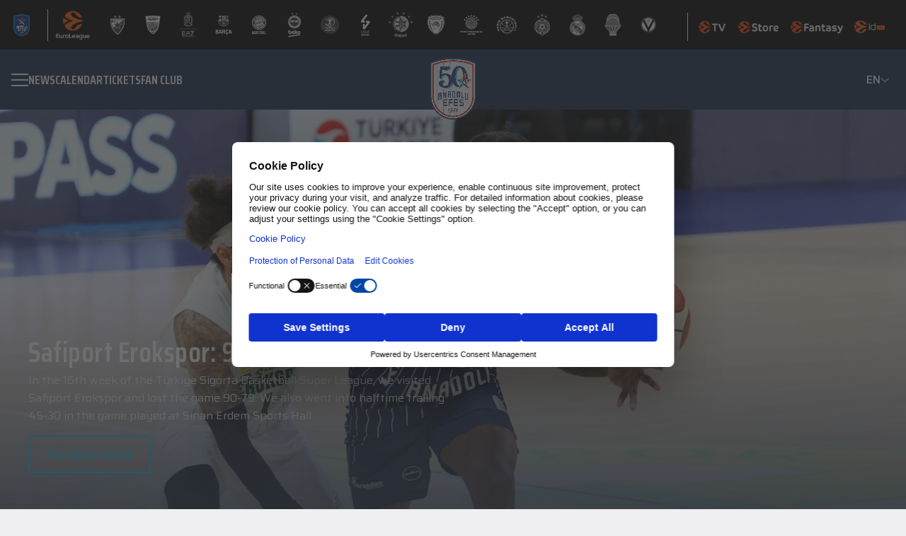

--- FILE ---
content_type: text/html; charset=utf-8
request_url: https://www.anadoluefessk.org/en/news/ergin-ataman-dan-mac-sonu-degerlendirmesi-31
body_size: 26676
content:
<!DOCTYPE html><html lang="en"><head><meta charSet="utf-8"/><meta name="viewport" content="width=device-width, initial-scale=1"/><meta name="viewport" content="width=device-width, minimum-scale=1.0, maximum-scale = 1.0, user-scalable = no"/><link rel="preload" as="image" href="/logo.png"/><link rel="preload" as="image" href="/images/vector/down-arrow.png"/><link rel="preload" as="image" href="/images/market/appstore.png"/><link rel="preload" as="image" href="/images/market/googleplay.png"/><link rel="preload" as="image" href="/images/socials/facebook.png"/><link rel="preload" as="image" href="/images/socials/x.png"/><link rel="preload" as="image" href="/images/socials/instagram.png"/><link rel="preload" as="image" href="/images/socials/youtube.png"/><link rel="stylesheet" href="/_next/static/css/8e19d12c73fccaf3.css" data-precedence="next"/><link rel="stylesheet" href="/_next/static/css/913568dbbc2b61b9.css" data-precedence="next"/><link rel="stylesheet" href="/_next/static/css/9bafad7ff1872998.css" data-precedence="next"/><link rel="stylesheet" href="/_next/static/css/a30b070528011176.css" data-precedence="next"/><link rel="stylesheet" href="/_next/static/css/8da1eae583476ea1.css" data-precedence="next"/><link rel="stylesheet" href="/_next/static/css/0ed5cbd9d6272697.css" data-precedence="next"/><link rel="stylesheet" href="/_next/static/css/ecb34134fa33b804.css" data-precedence="next"/><link rel="stylesheet" href="/_next/static/css/ce1c420af5c27e11.css" data-precedence="next"/><link rel="stylesheet" href="/_next/static/css/c67f7c62abc84bb8.css" data-precedence="next"/><link rel="preload" as="script" fetchPriority="low" href="/_next/static/chunks/webpack-43834263b7bb04c0.js"/><script src="/_next/static/chunks/4bd1b696-65de2b21f9fe217c.js" async=""></script><script src="/_next/static/chunks/8798-bf093060b16fcde9.js" async=""></script><script src="/_next/static/chunks/main-app-169abf17224c7e60.js" async=""></script><script src="/_next/static/chunks/6308-f26704d450282cd6.js" async=""></script><script src="/_next/static/chunks/app/not-found-47bec3f00162ff91.js" async=""></script><script src="/_next/static/chunks/13b76428-407728935972ae29.js" async=""></script><script src="/_next/static/chunks/2989-519ac26c0bdeb6d5.js" async=""></script><script src="/_next/static/chunks/9983-38175c46e092fa60.js" async=""></script><script src="/_next/static/chunks/app/%5Blocale%5D/layout-be61b90dfe38b1c1.js" async=""></script><script src="/_next/static/chunks/2237-5fa17b97548cc2b7.js" async=""></script><script src="/_next/static/chunks/44-f0ebbd6a1c8c31f0.js" async=""></script><script src="/_next/static/chunks/7006-2e3ef13720784b88.js" async=""></script><script src="/_next/static/chunks/1669-ddef7122a2e2e2e6.js" async=""></script><script src="/_next/static/chunks/app/%5Blocale%5D/news/%5Bslug%5D/page-ed045b9aeada6e98.js" async=""></script><script id="usercentrics-cmp" src="https://web.cmp.usercentrics.eu/ui/loader.js" data-settings-id="DPk2y5Db_5il8Q" async=""></script><script src="/_next/static/chunks/app/%5Blocale%5D/error-6975aa7436389d7c.js" async=""></script><script src="/_next/static/chunks/2727-2c64cd6a0c094bbc.js" async=""></script><script src="/_next/static/chunks/app/%5Blocale%5D/page-99f117ca1310d0c3.js" async=""></script><link rel="preload" href="https://www.googletagmanager.com/gtag/js?id=G-2RE0C35N5K" as="script"/><meta name="next-size-adjust" content=""/><title>Haber Detayı | Anadolu Efes Spor Kulübü</title><meta name="description" content="Anadolu Efes Spor Kulübü resmi web sitesi"/><link rel="manifest" href="/manifest.webmanifest"/><script src="/_next/static/chunks/polyfills-42372ed130431b0a.js" noModule=""></script></head><body class="__variable_53f14e __variable_b6a1f6"><div hidden=""><!--$--><!--/$--></div><iframe id="euroleague-topbar" src="https://hub.euroleague.net/topbarpublic/euroleague/EFS" class="iframe_iframe__XddIG" title="Euroleague Topbar"></iframe><header class="Navbar_navbar__1Nrkz "><div class="Navbar_container__8KwCE"><div class="Navbar_leftSection__bddgP"><button class="Navbar_menuButton__glWs8 " aria-label="Menu"><span></span><span></span><span></span></button><nav class="Navbar_navigation__XcCLI"><a href="/en/news">NEWS</a><a href="/en/match-calendar">Calendar</a><a href="/en/tickets">Tickets</a><a href="/en/fan-club">FAN CLUB</a></nav></div><a href="/en"><img src="/logo.png" alt="Anadolu Efes Logo" width="60" height="60" class="Navbar_logo__Hjsus"/></a><div class="Navbar_languageSelector__micsF"><div class="Navbar_currentLang__nLza9">EN<img src="/images/vector/down-arrow.png" alt="Language Selector" width="12" height="6"/></div><div class="Navbar_langDropdown__gVgB0"><a class="" href="/tr/news/ergin-ataman-dan-mac-sonu-degerlendirmesi-31">TR</a><a class="Navbar_active__iaIGz" href="/en">EN</a></div></div><div class="Navbar_mobileMenuOverlay__DnLEb "></div><div class="Navbar_mobileMenu__yZpZM "><div class="Navbar_mobileNav__Mcrgd"><div class="Navbar_mainLinks__XIdKi"><a href="/en/news">NEWS</a><a href="/en/match-calendar">Calendar</a><a href="/en/tickets">Tickets</a><a href="/en/fan-club">FAN CLUB</a></div><div class="Navbar_mobileNavItem__w_Wgh"><button class="Navbar_mobileNavButton__6x5jf">Senior Team<img src="/images/vector/down-arrow.png" alt="Toggle Menu" width="14" height="7" class="Navbar_chevron__6ffEe "/></button><div class="Navbar_subMenu__7JPB7 "><a href="/en/news?TagIds=2DNZATsaELXXl6EY6vw1Tg==">NEWS</a><a href="/en/match-calendar">Calendar</a><a href="/en/statistics">STATISTICS</a><a href="/en/point-status">STANDINGS</a><a href="/en/team-players">ROSTER</a><a href="/en/a-team-technical">COACHING STAFF</a></div></div><div class="Navbar_mobileNavItem__w_Wgh"><button class="Navbar_mobileNavButton__6x5jf">Youth Teams<img src="/images/vector/down-arrow.png" alt="Toggle Menu" width="14" height="7" class="Navbar_chevron__6ffEe "/></button><div class="Navbar_subMenu__7JPB7 "><a href="/en/news?TagIds=Ps6Gd_9JVG-vNUBQ9B_M6A==">NEWS</a><a href="/en/teams/U18Team">U18 Team</a><a href="/en/teams/U16Team">U16 Team</a><a href="/en/teams/U15Team">U15 Team</a><a href="/en/teams/U14Team">U14 Team</a><a href="/en/teams/U13Team">U13 Team</a><a href="/en/teams/U12Team">U12 Team</a><a href="/en/junior-teams-technical">Youth Teams Coaching Staff</a></div></div><div class="Navbar_mobileNavItem__w_Wgh"><button class="Navbar_mobileNavButton__6x5jf">ABOUT US<img src="/images/vector/down-arrow.png" alt="Toggle Menu" width="14" height="7" class="Navbar_chevron__6ffEe "/></button><div class="Navbar_subMenu__7JPB7 "><a href="/en/club-history">Club History</a><a href="/en/board-directors">BOARD OF DIRECTORS AND ADMINISTRATIVE STAFF</a><a href="/en/business-partners">PARTNERS</a><a href="/en/social-projects">CORPORATE SOCIAL RESPONSIBILITY PROJECTS</a><a href="/en/corporate-idendity">CORPORATE IDENTITY</a><a href="/en/contact-us">CONTACT US</a><a href="/en/salon-direction">How Do I Get to the Arena?</a></div></div><div class="Navbar_mobileLangSelector__M7hI8"><p>Language Option</p><div class="Navbar_langOptions__9Ah67"><div class="Navbar_currentLang__nLza9"><span>EN</span><img src="/images/vector/down-arrow.png" alt="Toggle Language" width="14" height="7" class=""/></div><div class="Navbar_dropdown___KZVs "><a class="" href="/tr/news/ergin-ataman-dan-mac-sonu-degerlendirmesi-31">TR</a><a class="Navbar_active__iaIGz" href="/en">EN</a></div></div></div></div></div></div></header><!--$--><!--$?--><template id="B:0"></template><div class="container" style="display:flex;justify-content:center;height:100vh"><div class="spinner_spinner_container__34b38"><div class="spinner_spinner__3Ofxb"></div></div></div><!--/$--><!--/$--><footer class="Footer_footer__kObrD"><div class="container"><div class="Footer_content__9B3SU"><div class="Footer_logoSection__PJPXF"><img src="/logo.png" alt="Anadolu Efes Logo" width="120" height="120" class="Footer_logo__MM25D"/></div><div class="Footer_innerColumns__W3tu8"><div class="Footer_section__FYSHS"><ul><li><a href="/en/news">NEWS</a></li><li><a href="/en/match-calendar">Calendar</a></li><li><a href="/en/tickets">Tickets</a></li><li><a href="/en/fan-club">FAN CLUB</a></li></ul></div><div class="Footer_section__FYSHS"><h3>Senior Team</h3><ul><li><a href="/en/news?TagIds=2DNZATsaELXXl6EY6vw1Tg==">NEWS</a></li><li><a href="/en/match-calendar">Calendar</a></li><li><a href="/en/statistics">STATISTICS</a></li><li><a href="/en/point-status">STANDINGS</a></li><li><a href="/en/team-players">ROSTER</a></li><li><a href="/en/a-team-technical">COACHING STAFF</a></li></ul></div><div class="Footer_section__FYSHS"><h3>Youth Teams</h3><ul><li><a href="/en/news?TagIds=Ps6Gd_9JVG-vNUBQ9B_M6A==">NEWS</a></li><li><a href="/en/teams/U18Team">U18 Team</a></li><li><a href="/en/teams/U16Team">U16 Team</a></li><li><a href="/en/teams/U15Team">U15 Team</a></li><li><a href="/en/teams/U14Team">U14 Team</a></li><li><a href="/en/teams/U13Team">U13 Team</a></li><li><a href="/en/teams/U12Team">U12 Team</a></li><li><a href="/en/junior-teams-technical">Youth Teams Coaching Staff</a></li></ul></div><div class="Footer_section__FYSHS"><h3>ABOUT US</h3><ul><li><a href="/en/club-history">Club History</a></li><li><a href="/en/board-directors">BOARD OF DIRECTORS AND ADMINISTRATIVE STAFF</a></li><li><a href="/en/business-partners">PARTNERS</a></li><li><a href="/en/social-projects">CORPORATE SOCIAL RESPONSIBILITY PROJECTS</a></li><li><a href="/en/corporate-idendity">CORPORATE IDENTITY</a></li><li><a href="/en/contact-us">CONTACT US</a></li><li><a href="/en/salon-direction">How Do I Get to the Arena?</a></li></ul></div></div><div class="Footer_marketSection__9Uqwp"><h3>Download the Anadolu Efes Sports Club App: </h3><div class="Footer_marketLinks__1eA_B"><a target="_blank" rel="noopener noreferrer" href="https://apps.apple.com/..."><img src="/images/market/appstore.png" alt="Download on the App Store" width="100" height="100"/></a><a href="https://play.google.com/..." target="_blank" rel="noopener noreferrer"><img src="/images/market/googleplay.png" alt="Get it on Google Play" width="100" height="100"/></a></div></div></div><div class="Footer_social__7XD2g"><a aria-label="Facebook" target="_blank" rel="noopener noreferrer" href="https://www.facebook.com/AnadoluEfesSK"><img src="/images/socials/facebook.png" alt="Facebook" width="32" height="32"/></a><a aria-label="Twitter" target="_blank" rel="noopener noreferrer" href="https://x.com/AnadoluEfesSK"><img src="/images/socials/x.png" alt="Twitter" width="32" height="32"/></a><a target="_blank" rel="noopener noreferrer" aria-label="Instagram" href="https://www.instagram.com/anadoluefessk/#"><img src="/images/socials/instagram.png" alt="Instagram" width="32" height="32"/></a><a target="_blank" rel="noopener noreferrer" aria-label="YouTube" href="https://www.youtube.com/user/AnadoluEfesSK"><img src="/images/socials/youtube.png" alt="YouTube" width="32" height="32"/></a></div><div class="Footer_bottom__zkrD1"><div class="Footer_copyright___w81X">© <!-- -->2026<!-- -->- <!-- -->All rights reserved</div><a class="Footer_privacy__EtG_p" href="/en/kvkk">Protection of Personal Data</a></div></div></footer><script>requestAnimationFrame(function(){$RT=performance.now()});</script><script src="/_next/static/chunks/webpack-43834263b7bb04c0.js" id="_R_" async=""></script><div hidden id="S:0"><template id="P:1"></template><!--$--><!--/$--></div><script>(self.__next_f=self.__next_f||[]).push([0])</script><script>self.__next_f.push([1,"1:\"$Sreact.fragment\"\n2:I[75697,[],\"\"]\n3:I[54853,[],\"\"]\n4:I[90169,[\"6308\",\"static/chunks/6308-f26704d450282cd6.js\",\"4345\",\"static/chunks/app/not-found-47bec3f00162ff91.js\"],\"default\"]\n7:I[64228,[],\"OutletBoundary\"]\n9:I[97245,[],\"AsyncMetadataOutlet\"]\nb:I[64228,[],\"ViewportBoundary\"]\nd:I[64228,[],\"MetadataBoundary\"]\ne:\"$Sreact.suspense\"\n10:I[49443,[],\"\"]\n:HL[\"/_next/static/media/139434dcebec42ec-s.p.woff2\",\"font\",{\"crossOrigin\":\"\",\"type\":\"font/woff2\"}]\n:HL[\"/_next/static/media/24cfbfb74d4d9a5e-s.p.woff2\",\"font\",{\"crossOrigin\":\"\",\"type\":\"font/woff2\"}]\n:HL[\"/_next/static/media/3d265558bc3f678d-s.p.woff2\",\"font\",{\"crossOrigin\":\"\",\"type\":\"font/woff2\"}]\n:HL[\"/_next/static/media/529a2981a56f29ea-s.p.woff2\",\"font\",{\"crossOrigin\":\"\",\"type\":\"font/woff2\"}]\n:HL[\"/_next/static/media/89b7b351d167cb2e-s.p.woff2\",\"font\",{\"crossOrigin\":\"\",\"type\":\"font/woff2\"}]\n:HL[\"/_next/static/media/9b01607e2f794050-s.p.woff2\",\"font\",{\"crossOrigin\":\"\",\"type\":\"font/woff2\"}]\n:HL[\"/_next/static/media/9f56976a2af2c907-s.p.woff2\",\"font\",{\"crossOrigin\":\"\",\"type\":\"font/woff2\"}]\n:HL[\"/_next/static/media/c66c3989b8a414b0-s.p.woff2\",\"font\",{\"crossOrigin\":\"\",\"type\":\"font/woff2\"}]\n:HL[\"/_next/static/media/f5b368923d3be2ca-s.p.woff2\",\"font\",{\"crossOrigin\":\"\",\"type\":\"font/woff2\"}]\n:HL[\"/_next/static/media/fcca8430c54b1ee3-s.p.woff2\",\"font\",{\"crossOrigin\":\"\",\"type\":\"font/woff2\"}]\n:HL[\"/_next/static/css/8e19d12c73fccaf3.css\",\"style\"]\n:HL[\"/_next/static/css/913568dbbc2b61b9.css\",\"style\"]\n:HL[\"/_next/static/css/9bafad7ff1872998.css\",\"style\"]\n:HL[\"/_next/static/css/a30b070528011176.css\",\"style\"]\n:HL[\"/_next/static/css/8da1eae583476ea1.css\",\"style\"]\n:HL[\"/_next/static/css/0ed5cbd9d6272697.css\",\"style\"]\n:HL[\"/_next/static/css/ecb34134fa33b804.css\",\"style\"]\n:HL[\"/_next/static/css/ce1c420af5c27e11.css\",\"style\"]\n:HL[\"/_next/static/css/c67f7c62abc84bb8.css\",\"style\"]\n"])</script><script>self.__next_f.push([1,"0:{\"P\":null,\"b\":\"LHmNlda9xNYb03GsA2Ql7\",\"p\":\"\",\"c\":[\"\",\"en\",\"news\",\"ergin-ataman-dan-mac-sonu-degerlendirmesi-31\"],\"i\":false,\"f\":[[[\"\",{\"children\":[[\"locale\",\"en\",\"d\"],{\"children\":[\"news\",{\"children\":[[\"slug\",\"ergin-ataman-dan-mac-sonu-degerlendirmesi-31\",\"d\"],{\"children\":[\"__PAGE__\",{}]}]}]}]},\"$undefined\",\"$undefined\",true],[\"\",[\"$\",\"$1\",\"c\",{\"children\":[null,[\"$\",\"$L2\",null,{\"parallelRouterKey\":\"children\",\"error\":\"$undefined\",\"errorStyles\":\"$undefined\",\"errorScripts\":\"$undefined\",\"template\":[\"$\",\"$L3\",null,{}],\"templateStyles\":\"$undefined\",\"templateScripts\":\"$undefined\",\"notFound\":[[\"$\",\"$L4\",null,{}],[[\"$\",\"link\",\"0\",{\"rel\":\"stylesheet\",\"href\":\"/_next/static/css/11570a806b7de42a.css\",\"precedence\":\"next\",\"crossOrigin\":\"$undefined\",\"nonce\":\"$undefined\"}]]],\"forbidden\":\"$undefined\",\"unauthorized\":\"$undefined\"}]]}],{\"children\":[[\"locale\",\"en\",\"d\"],[\"$\",\"$1\",\"c\",{\"children\":[[[\"$\",\"link\",\"0\",{\"rel\":\"stylesheet\",\"href\":\"/_next/static/css/8e19d12c73fccaf3.css\",\"precedence\":\"next\",\"crossOrigin\":\"$undefined\",\"nonce\":\"$undefined\"}],[\"$\",\"link\",\"1\",{\"rel\":\"stylesheet\",\"href\":\"/_next/static/css/913568dbbc2b61b9.css\",\"precedence\":\"next\",\"crossOrigin\":\"$undefined\",\"nonce\":\"$undefined\"}],[\"$\",\"link\",\"2\",{\"rel\":\"stylesheet\",\"href\":\"/_next/static/css/9bafad7ff1872998.css\",\"precedence\":\"next\",\"crossOrigin\":\"$undefined\",\"nonce\":\"$undefined\"}]],\"$L5\"]}],{\"children\":[\"news\",[\"$\",\"$1\",\"c\",{\"children\":[null,[\"$\",\"$L2\",null,{\"parallelRouterKey\":\"children\",\"error\":\"$undefined\",\"errorStyles\":\"$undefined\",\"errorScripts\":\"$undefined\",\"template\":[\"$\",\"$L3\",null,{}],\"templateStyles\":\"$undefined\",\"templateScripts\":\"$undefined\",\"notFound\":\"$undefined\",\"forbidden\":\"$undefined\",\"unauthorized\":\"$undefined\"}]]}],{\"children\":[[\"slug\",\"ergin-ataman-dan-mac-sonu-degerlendirmesi-31\",\"d\"],[\"$\",\"$1\",\"c\",{\"children\":[null,[\"$\",\"$L2\",null,{\"parallelRouterKey\":\"children\",\"error\":\"$undefined\",\"errorStyles\":\"$undefined\",\"errorScripts\":\"$undefined\",\"template\":[\"$\",\"$L3\",null,{}],\"templateStyles\":\"$undefined\",\"templateScripts\":\"$undefined\",\"notFound\":\"$undefined\",\"forbidden\":\"$undefined\",\"unauthorized\":\"$undefined\"}]]}],{\"children\":[\"__PAGE__\",[\"$\",\"$1\",\"c\",{\"children\":[\"$L6\",[[\"$\",\"link\",\"0\",{\"rel\":\"stylesheet\",\"href\":\"/_next/static/css/a30b070528011176.css\",\"precedence\":\"next\",\"crossOrigin\":\"$undefined\",\"nonce\":\"$undefined\"}],[\"$\",\"link\",\"1\",{\"rel\":\"stylesheet\",\"href\":\"/_next/static/css/8da1eae583476ea1.css\",\"precedence\":\"next\",\"crossOrigin\":\"$undefined\",\"nonce\":\"$undefined\"}],[\"$\",\"link\",\"2\",{\"rel\":\"stylesheet\",\"href\":\"/_next/static/css/0ed5cbd9d6272697.css\",\"precedence\":\"next\",\"crossOrigin\":\"$undefined\",\"nonce\":\"$undefined\"}],[\"$\",\"link\",\"3\",{\"rel\":\"stylesheet\",\"href\":\"/_next/static/css/ecb34134fa33b804.css\",\"precedence\":\"next\",\"crossOrigin\":\"$undefined\",\"nonce\":\"$undefined\"}],[\"$\",\"link\",\"4\",{\"rel\":\"stylesheet\",\"href\":\"/_next/static/css/ce1c420af5c27e11.css\",\"precedence\":\"next\",\"crossOrigin\":\"$undefined\",\"nonce\":\"$undefined\"}],[\"$\",\"link\",\"5\",{\"rel\":\"stylesheet\",\"href\":\"/_next/static/css/c67f7c62abc84bb8.css\",\"precedence\":\"next\",\"crossOrigin\":\"$undefined\",\"nonce\":\"$undefined\"}]],[\"$\",\"$L7\",null,{\"children\":[\"$L8\",[\"$\",\"$L9\",null,{\"promise\":\"$@a\"}]]}]]}],{},null,false]},[[\"$\",\"div\",\"l\",{\"className\":\"container\",\"style\":{\"display\":\"flex\",\"justifyContent\":\"center\",\"height\":\"100vh\"},\"children\":[\"$\",\"div\",null,{\"className\":\"spinner_spinner_container__34b38\",\"children\":[\"$\",\"div\",null,{\"className\":\"spinner_spinner__3Ofxb\"}]}]}],[[\"$\",\"link\",\"0\",{\"rel\":\"stylesheet\",\"href\":\"/_next/static/css/a30b070528011176.css\",\"precedence\":\"next\",\"crossOrigin\":\"$undefined\",\"nonce\":\"$undefined\"}]],[]],false]},null,false]},[[\"$\",\"div\",\"l\",{\"className\":\"container\",\"style\":{\"display\":\"flex\",\"justifyContent\":\"center\",\"height\":\"100vh\"},\"children\":[\"$\",\"div\",null,{\"className\":\"spinner_spinner_container__34b38\",\"children\":[\"$\",\"div\",null,{\"className\":\"spinner_spinner__3Ofxb\"}]}]}],[[\"$\",\"link\",\"0\",{\"rel\":\"stylesheet\",\"href\":\"/_next/static/css/a30b070528011176.css\",\"precedence\":\"next\",\"crossOrigin\":\"$undefined\",\"nonce\":\"$undefined\"}]],[]],false]},null,false],[\"$\",\"$1\",\"h\",{\"children\":[null,[[\"$\",\"$Lb\",null,{\"children\":\"$Lc\"}],[\"$\",\"meta\",null,{\"name\":\"next-size-adjust\",\"content\":\"\"}]],[\"$\",\"$Ld\",null,{\"children\":[\"$\",\"div\",null,{\"hidden\":true,\"children\":[\"$\",\"$e\",null,{\"fallback\":null,\"children\":\"$Lf\"}]}]}]]}],false]],\"m\":\"$undefined\",\"G\":[\"$10\",[]],\"s\":false,\"S\":false}\n"])</script><script>self.__next_f.push([1,"c:[[\"$\",\"meta\",\"0\",{\"charSet\":\"utf-8\"}],[\"$\",\"meta\",\"1\",{\"name\":\"viewport\",\"content\":\"width=device-width, initial-scale=1\"}]]\n8:null\n"])</script><script>self.__next_f.push([1,"13:I[63029,[\"586\",\"static/chunks/13b76428-407728935972ae29.js\",\"6308\",\"static/chunks/6308-f26704d450282cd6.js\",\"2989\",\"static/chunks/2989-519ac26c0bdeb6d5.js\",\"9983\",\"static/chunks/9983-38175c46e092fa60.js\",\"8450\",\"static/chunks/app/%5Blocale%5D/layout-be61b90dfe38b1c1.js\"],\"GoogleAnalytics\"]\n5:[\"$\",\"html\",null,{\"lang\":\"en\",\"children\":[[\"$\",\"head\",null,{\"children\":[\"$\",\"meta\",null,{\"name\":\"viewport\",\"content\":\"width=device-width, minimum-scale=1.0, maximum-scale = 1.0, user-scalable = no\"}]}],[\"$\",\"script\",null,{\"id\":\"usercentrics-cmp\",\"src\":\"https://web.cmp.usercentrics.eu/ui/loader.js\",\"data-settings-id\":\"DPk2y5Db_5il8Q\",\"async\":true}],[\"$\",\"body\",null,{\"className\":\"__variable_53f14e __variable_b6a1f6\",\"children\":[\"$L11\",\"$L12\"]}],[\"$\",\"$L13\",null,{\"gaId\":\"G-2RE0C35N5K\"}]]}]\na:{\"metadata\":[[\"$\",\"title\",\"0\",{\"children\":\"Haber Detayı | Anadolu Efes Spor Kulübü\"}],[\"$\",\"meta\",\"1\",{\"name\":\"description\",\"content\":\"Anadolu Efes Spor Kulübü resmi web sitesi\"}],[\"$\",\"link\",\"2\",{\"rel\":\"manifest\",\"href\":\"/manifest.webmanifest\",\"crossOrigin\":\"$undefined\"}]],\"error\":null,\"digest\":\"$undefined\"}\nf:\"$a:metadata\"\n"])</script><script>self.__next_f.push([1,"14:I[40626,[\"586\",\"static/chunks/13b76428-407728935972ae29.js\",\"6308\",\"static/chunks/6308-f26704d450282cd6.js\",\"2989\",\"static/chunks/2989-519ac26c0bdeb6d5.js\",\"2237\",\"static/chunks/2237-5fa17b97548cc2b7.js\",\"44\",\"static/chunks/44-f0ebbd6a1c8c31f0.js\",\"7006\",\"static/chunks/7006-2e3ef13720784b88.js\",\"1669\",\"static/chunks/1669-ddef7122a2e2e2e6.js\",\"9295\",\"static/chunks/app/%5Blocale%5D/news/%5Bslug%5D/page-ed045b9aeada6e98.js\"],\"default\"]\n11:[\"$\",\"iframe\",null,{\"id\":\"euroleague-topbar\",\"src\":\"https://hub.euroleague.net/topbarpublic/euroleague/EFS\",\"className\":\"iframe_iframe__XddIG\",\"title\":\"Euroleague Topbar\"}]\n15:Td1b,"])</script><script>self.__next_f.push([1,"\u003cp\u003e\u003cimg src=\"https://preprodanadoluefesstorge.blob.core.windows.net/public/statictext/f9569824-5057-4ddb-8332-8e1ab396c637.png\"\u003e\u003c/p\u003e\n\u003cp style=\"text-align: center;\"\u003e\u003cstrong\u003eStanding: Jeffrey, Mehmet, Fensal, Hakan, Cengiz,\u003c/strong\u003e\u003c/p\u003e\n\u003cp style=\"text-align: center;\"\u003e\u003cstrong\u003eSitting: Murat, \u0026Ouml;m\u0026uuml;rden, Erdim, Aytek, Doğan\u003c/strong\u003e\u003c/p\u003e\n\u003cp class=\"MsoNormal\"\u003eAnadolu Efes Sports Club was founded in 1976 under the name Efes Pilsen Sports Club through the acquisition of Kadık\u0026ouml;y Sports.\u003c/p\u003e\n\u003cp class=\"MsoNormal\"\u003eUnder the presidency of Tuncay \u0026Ouml;zilhan, with Pano Natof as General Captain, Berna Sirmen as Club Manager, Talat \u0026Ouml;ztoprak as Executive, and Faruk Akag\u0026uuml;n as coach, the club began its operations with the aim of contributing to the development of national sports through its administrative and technical staff.\u003c/p\u003e\n\u003cp class=\"MsoNormal\"\u003eThe main objective of our club is to advance Turkish sports and to successfully represent our country in Europe, promoting basketball to all young people.\u003c/p\u003e\n\u003cp class=\"MsoNormal\"\u003eIn May 2011, the name Efes Pilsen Sports Club was changed in accordance with the TAPDK regulation dated January 7, 2011. Since that date, the club has continued under the name Anadolu Efes Sports Club.\u003c/p\u003e\n\u003cp class=\"MsoNormal\"\u003e\u003cimg src=\"https://preprodanadoluefesstorge.blob.core.windows.net/public/statictext/ded8d2aa-1aa6-42a4-8cf8-96cd8e6b20e4.png\"\u003e\u003c/p\u003e\n\u003cp class=\"MsoNormal\" style=\"text-align: center;\"\u003e\u003cstrong\u003eStanding: Tarık, Farul, Larry, Tamer, M. Kemal, Oktay\u003c/strong\u003e\u003c/p\u003e\n\u003cp class=\"MsoNormal\" style=\"text-align: center;\"\u003e\u003cstrong\u003eSitting: Tacettin, Naumoski, G\u0026ouml;khan, Taner, Ufuk, Volkan\u0026nbsp;\u003c/strong\u003e\u003c/p\u003e\n\u003ch1 class=\"MsoNormal\"\u003eANADOLU EFES: THE TEAM OF FIRSTS\u003c/h1\u003e\n\u003ch3\u003eThe milestones Anadolu Efes Sports Club has achieved in Turkish basketball are as follows:\u0026nbsp;\u003c/h3\u003e\n\u003cul\u003e\n\u003cli\u003eThe first Turkish Club to win a European throphy at team level (1996 FIBA Korać Cup)\u003c/li\u003e\n\u003cli\u003eThe first Turkish team to reach the Final Four in Europe\u0026rsquo;s top-level club basketball competition. Anadolu Efes placed third in the Final Four tournaments of the 1999\u0026ndash;2000 and 2000\u0026ndash;2001 seasons, and was runner-up in the 2018\u0026ndash;2019 EuroLeague Final Four.\u003c/li\u003e\n\u003cli\u003eThe first Turkish club to host a Final Four in Europe\u0026rsquo;s top basketball competition (1992 FIBA European League Final Four)\u003c/li\u003e\n\u003cli\u003eThe first Turkish club to host a final match in a European competition (1994\u0026ndash;1995 FIBA European Cup Final)\u003c/li\u003e\n\u003cli\u003eThe first Turkish club to send a Turkish player to the NBA (Mirsad T\u0026uuml;rkcan \u0026ndash; New York Knicks)\u003c/li\u003e\n\u003cli\u003eThe first Turkish club to play matches against NBA teams in the United States (October 10, 2006 vs. Denver Nuggets and October 12, 2006 vs. Golden State Warriors)\u003c/li\u003e\n\u003cli\u003eThe first club to play an NBA team in Turkey (October 6, 2007 \u0026ndash; Minnesota Timberwolves)\u003c/li\u003e\n\u003cli\u003eThe first basketball club in Turkish history to play over 500 matches in European competition and over 400 matches in the EuroLeague\u003c/li\u003e\n\u003cli\u003eThe only Turkish team with 2 EuroLeague championships\u003c/li\u003e\n\u003cli\u003eThe first and only Turkish team chosen as Europe's Best Marketing Team by the EuroLeague (in 2010, 2013, 2017, 2020, and 2022)\u003c/li\u003e\n\u003cli\u003eThe only team to win the EuroLeague's One Team gold award two years in a row in their social responsibility program (2019 and 2020)\u003c/li\u003e\n\u003c/ul\u003e"])</script><script>self.__next_f.push([1,"16:T1ec8,"])</script><script>self.__next_f.push([1,"\u003cp\u003eEfes Pilsen Sports Club was promoted to the Away First League by completing the promotion matches in the Istanbul League and Turkish Second League undefeated in the 1976-77 season and in the Turkish Second Basketball League undefeated in the 1977-78 season. It also finished the 1978-79 season, the first season it was promoted to the Away First League, with the championship.\u003c/p\u003e\n\u003cp\u003eEfes Pilsen Sports Club, which finished the league in 2nd place the following season, finished the 1980-81 and 1981-82 seasons in 3rd place. After 1981, Efes Pilsen Basketball Team moved to its facilities in Merter. Efes Pilsen Basketball Team, which became the champion in the 1982-83 season, reached the summit in the 1983-84 season and experienced this happiness for the second time in a row. Efes Pilsen Sports Club became the first Turkish team to play in the quarter-finals of the Korać Cup in 1990. After 7 seasons, Efes Pilsen Sports Club won the championship three times without interruption between 1992-94 and advanced to the finals of the European Clubs Cup in 1993.\u003c/p\u003e\n\u003cp\u003eIn the final match played in Turin, the Greek Aris team defeated Efes Pilsen Sports Club 50-48. Although Efes Pilsen Sports Club was not the biggest in Europe, it slowly started to make its footsteps heard...\u003c/p\u003e\n\u003cp\u003eThe name who brought Efes Pilsen Sports Club, which started its European adventure in the 1979-80 season, to success in the 90s was Aydın \u0026Ouml;rs. One of the most experienced teams in the league, Efes Pilsen Sports Club won 83 of the 116 matches it played with Aydın \u0026Ouml;rs and lost 33, achieving a 71% victory rate. \u0026Ouml;rs' team won 58 of the 85 cup matches and also successfully emerged from Cup 2. The year 96 also brought the greatest success in Europe to that day. Efes Pilsen Sports Club won the Korać Cup and became the first Turkish team to experience the joy of a Cup in Europe. Having passed Teamsystem Bologna in the semi-finals, Efes Pilsen Sports Club eliminated Stefanel Milano, the Italian team that had achieved the success of reaching the finals for 3 consecutive years, with the scores of 76-68 and 70-77 and took the Korać Cup to its museum.\u003c/p\u003e\n\u003cp\u003e\u003cimg src=\"https://preprodanadoluefesstorge.blob.core.windows.net/public/statictext/672514b0-d19d-475c-93b4-a868ac66acce.png\" alt=\"\" width=\"1375\" height=\"133\"\u003e\u003c/p\u003e\n\u003cp\u003eEfes Pilsen Sports Club qualified for the Final Four in 2000 and took part in the European League Final Four in Thessaloniki. Efes Pilsen Sports Club, which lost to Panathinaikos on the first day, managed to push Rentzias and Gurovic's Barcelona to fourth place with a score of 75-69 in the third place match. Efes Pilsen Sports Club managed to reach the third place in Europe again after Maccabi and Panathinaikos in the Suproleague Final Four the following year.\u003c/p\u003e\n\u003cp\u003eIn the 2001-2002 season, Efes Pilsen Sports Club defeated \u0026Uuml;lkerspor 4-2 in the final series, becoming the team that won the most championships, reaching the championship for the 9th time. Although Efes Pilsen Sports Club, which also made it from the first group to the Top 16 in the Europa League, played very successful matches, the defeats against Kinder Bologna and Real Madrid could not be compensated for and could not reach the Final Four. Despite the great difficulties in the 2002-2003 season, the experienced team Efes Pilsen Sports Club entered into a fierce struggle with \u0026Uuml;lkerspor, whom it faced in the final series. Leading 3-1 in the final series, but not being able to use this advantage well and prevent the score from reaching 3-3, Efes Pilsen Sports Club once again brought its class and team spirit to the fore in the championship match, defeating \u0026Uuml;lkerspor on its home field and reaching the championship for the 10th time. The navy blue and white team, who are never satisfied with championships, defeated \u0026Uuml;lkerspor and Beşiktaş in the finals in the 2003-04 and 2004-05 seasons respectively, and won their fourth consecutive championship and 12th championship in total.\u003c/p\u003e\n\u003cp\u003eIn the 2008-09 season, the navy blue and whites defeated Beşiktaş, Fenerbah\u0026ccedil;e and Erdemir in the Turkish Cup finals, adding a new one to their trophies by taking the Turkish Cup to their museum for the ninth time, and in the same season, the navy blue and whites defeated Fenerbah\u0026ccedil;e 4-2 in the Play-Off Final Series, and also won the championship. Efes Pilsen Sports Club, which won the Presidential Cup in 2010, managed to take this meaningful cup to its museum for the ninth time in total.\u003c/p\u003e\n\u003cp\u003eIn May 2011, the name of Efes Pilsen Sports Club was changed in accordance with the relevant TAPDK regulation dated January 07, 2011. As of this date, the club continues its path as Anadolu Efes Sports Club.\u003c/p\u003e\n\u003cp\u003eAnadolu Efes Sports Club defeated Galatasaray, Dar\u0026uuml;şşafaka and Fenerbah\u0026ccedil;e in the 2014-15 Turkish Cup Finals and brought the Turkish Cup to its museum for the 10th time.\u003c/p\u003e\n\u003cp\u003eAnadolu Efes Sports Club, which started the 2015-16 season by defeating Karşıyaka, brought the Presidential Cup to its museum for the 10th time and became the only team to win the Turkish League, Turkish Cup and Presidential Cup at least 10 times each.\u003c/p\u003e\n\u003cp\u003eIn the 2017-2018 Turkish Cup Finals, it defeated Fenerbah\u0026ccedil;e, Dar\u0026uuml;şşafaka and Tofaş in the final, winning its 11th Turkish Cup in its history.\u003c/p\u003e\n\u003cp\u003eAnadolu Efes, who started the 2018-19 season by defeating Fenerbah\u0026ccedil;e in the Presidential Cup, took this cup to its museum for the 11th time and later completed the season as the leader in the Turkish Basketball League. Anadolu Efes, who faced Fenerbah\u0026ccedil;e in the playoff finals, won the series 4-3 and won its 14th championship. Anadolu Efes, who finished the regular season in fourth place with 20 wins in the Turkish Airlines Euroleague, defeated Barcelona in the playoffs with a 3-2 series and achieved the success of advancing to the Final Four. Anadolu Efes, who won against Fenerbah\u0026ccedil;e Beko in the Final Four and advanced to the finals, completed the season as the second in the Turkish Airlines Euroleague.\u003c/p\u003e\n\u003cp\u003eAt the beginning of the 2019-20 season, Anadolu Efes, which faced Fenerbah\u0026ccedil;e in the Presidential Cup, won the cup once again and increased the number of Presidential Cups in its museum to 12.\u003c/p\u003e\n\u003cp\u003eIn the 2020-21 season, Anadolu Efes eliminated Real Madrid with a 3-2 series in the Turkish Airlines Euroleague play-off stage, and defeated CSKA Moscow 89-86 in the semi-finals of the Final Four organization held in Cologne and Barcelona 86-81 in the final to become the Euroleague champion.\u003c/p\u003e\n\u003cp\u003eAnadolu Efes, which won the Turkish Airlines Euroleague cup for the first time in its history in the 2020-21 season, also won its 15th championship by defeating Fenerbah\u0026ccedil;e Beko with a 3-0 series in the Turkish Basketball League.\u003c/p\u003e\n\u003cp\u003eIn the 2021-22 season, Anadolu Efes defeated Fenerbah\u0026ccedil;e Beko 86-72 in the Turkish Cup Final Four held in Bursa and won its 12th Turkish Cup.\u003c/p\u003e\n\u003cp\u003eIn the 2021-22 season, Anadolu Efes defeated Milano with a 3-1 series in the Turkish Airlines Euroleague play-off stage, defeated Olympiacos 77-74 in the semi-finals of the Final Four organization held in Belgrade and Real Madrid 58-57 in the final, reaching the Euroleague championship once again and becoming one of the three teams that have achieved the success of winning this important cup twice in a row.\u003c/p\u003e\n\u003cp\u003eAnadolu Efes, which started the 2022-23 season by defeating Fenerbah\u0026ccedil;e in the Presidential Cup, took this cup to its museum for the 13th time and won its 16th championship by defeating Pınar Karşıyaka with a 3-0 series in the BSL play-off final.\u003c/p\u003e\n\u003cp\u003eAnadolu Efes defeated Fenerbah\u0026ccedil;e Beko 83-82 in the Presidential Cup match at the beginning of the 2024-25 season and managed to take this cup to its museum for the 14th time.\u003c/p\u003e"])</script><script>self.__next_f.push([1,"17:T472,"])</script><script>self.__next_f.push([1,"\u003cp\u003eTurkcell Basketball Development Center, the new home of Anadolu Efes Sports Club, was built by the Turkish Basketball Federation in the Zeytinburnu district of Istanbul.\u003c/p\u003e\n\u003cp\u003eDescribed as \u0026ldquo;Europe's Basketball Base\u0026rdquo;, Turkcell Basketball Development Center includes a 10 thousand-seat sports hall, a thousand-seat training and match hall. In addition to these, the center, which has 3 infrastructure halls where more than 8 thousand games can be played annually, has a hotel and camp center designed according to the needs of athletes.\u003c/p\u003e\n\u003cp\u003eYou can reach Turkcell Basketball Development Center, which has a very easy transportation infrastructure in terms of public transportation, by the following public transportation vehicles:\u003cbr\u003eMarmaray's Kazlı\u0026ccedil;eşme station is about a 10-minute walk from the Basketball Development Center.\u003cbr\u003eIETT buses numbered 48A (G\u0026ouml;kt\u0026uuml;rk - Kazlı\u0026ccedil;eşme), 50K (Alibeyk\u0026ouml;y - Kazlı\u0026ccedil;eşme) and 85C (Davutpaşa YTU - Kazlı\u0026ccedil;eşme) pass from the bus stop near the hall in Fatih - Edirnekapı and Zeytinburnu - Kazlı\u0026ccedil;eşme Marmaray directions.\u003c/p\u003e"])</script><script>self.__next_f.push([1,"18:T4f3a,"])</script><script>self.__next_f.push([1,"\u003ch2 class=\"ds-markdown-paragraph\"\u003e\u003cstrong\u003eAnadolu Efes Sports Club Personal Data Protection and Processing Policy\u003cbr\u003e\u003cbr\u003e\u003c/strong\u003e\u003c/h2\u003e\n\u003ch3\u003e\u003cstrong\u003e1. PURPOSE AND SCOPE\u003c/strong\u003e\u003c/h3\u003e\n\u003cp class=\"ds-markdown-paragraph\"\u003eAnadolu Efes Sports Club (\"Anadolu Efes\" or \"the Club\") strives to comply with all applicable legislation regarding the processing and protection of personal data.\u003c/p\u003e\n\u003cp class=\"ds-markdown-paragraph\"\u003eThe\u0026nbsp;\u003cstrong\u003ePersonal Data Protection and Processing Policy (\"Policy\")\u003c/strong\u003e\u0026nbsp;outlines the principles adopted by Anadolu Efes in conducting personal data processing activities.\u003c/p\u003e\n\u003cp class=\"ds-markdown-paragraph\"\u003eThe Policy aims to ensure\u0026nbsp;\u003cstrong\u003etransparency in the Club's operations\u003c/strong\u003e\u0026nbsp;and aligns with\u0026nbsp;\u003cstrong\u003eLaw No. 6698 on the Protection of Personal Data (\"KVKK\")\u003c/strong\u003e. It defines the key principles for compliance with KVKK and explains the Club's data processing practices.\u003c/p\u003e\n\u003cp class=\"ds-markdown-paragraph\"\u003eThis Policy applies to\u0026nbsp;\u003cstrong\u003enatural persons whose personal data is processed\u003c/strong\u003e\u0026nbsp;by Anadolu Efes, whether through automated or non-automated means as part of a data recording system. However, the protection of\u0026nbsp;\u003cstrong\u003eemployee personal data\u003c/strong\u003e\u0026nbsp;is separately regulated in the\u0026nbsp;\u003cstrong\u003e\"Anadolu Efes Sports Club Employee Personal Data Protection and Processing Policy.\"\u003c/strong\u003e\u003c/p\u003e\n\u003ch3\u003e\u003cstrong\u003e2. POLICY PRINCIPLES\u003c/strong\u003e\u003c/h3\u003e\n\u003ch4\u003e\u003cstrong\u003e2.1 General Principles\u003c/strong\u003e\u003c/h4\u003e\n\u003cul\u003e\n\u003cli class=\"ds-markdown-paragraph\"\u003eThe Policy is\u0026nbsp;\u003cstrong\u003epublicly available\u003c/strong\u003e\u0026nbsp;on the Anadolu Efes Sports Club website (\u003ca href=\"http://www.anadoluefessk.org/\" target=\"_blank\" rel=\"noopener noreferrer\"\u003ewww.anadoluefessk.org\u003c/a\u003e).\u003c/li\u003e\n\u003cli class=\"ds-markdown-paragraph\"\u003eAny updates to the Policy due to legal changes will be\u0026nbsp;\u003cstrong\u003epublished in an easily accessible manner\u003c/strong\u003e.\u003c/li\u003e\n\u003cli class=\"ds-markdown-paragraph\"\u003eIn case of conflict between\u0026nbsp;\u003cstrong\u003eapplicable laws\u003c/strong\u003e\u0026nbsp;and this Policy,\u0026nbsp;\u003cstrong\u003elegal provisions shall prevail\u003c/strong\u003e.\u003c/li\u003e\n\u003c/ul\u003e\n\u003ch4\u003e\u003cstrong\u003e2.2 Covered Individual Groups\u003c/strong\u003e\u003c/h4\u003e\n\u003cp class=\"ds-markdown-paragraph\"\u003eThe Policy applies to the following\u0026nbsp;\u003cstrong\u003edata subject groups\u003c/strong\u003e\u0026nbsp;whose personal data is processed by Anadolu Efes:\u003c/p\u003e\n\u003cul\u003e\n\u003cli class=\"ds-markdown-paragraph\"\u003e\u003cstrong\u003eJob Applicants\u003cbr\u003e\u003c/strong\u003eIndividuals evaluated for employment but not yet under contract with Anadolu Efes.\u003c/li\u003e\n\u003cli class=\"ds-markdown-paragraph\"\u003e\u003cstrong\u003eBusiness Partners\u0026rsquo; Representatives \u0026amp; Employees\u003cbr\u003e\u003c/strong\u003eReal persons associated with organizations in a commercial relationship with Anadolu Efes (e.g., authorized representatives, shareholders, employees).\u003c/li\u003e\n\u003cli class=\"ds-markdown-paragraph\"\u003e\u003cstrong\u003eVisitors of Anadolu Efes\u003cbr\u003e\u003c/strong\u003eNatural persons visiting Anadolu Efes facilities or official websites.\u003c/li\u003e\n\u003cli class=\"ds-markdown-paragraph\"\u003e\u003cstrong\u003eOther Natural Persons\u003c/strong\u003e\u003cbr\u003eAny individuals not covered under the\u0026nbsp;\u003cstrong\u003eEmployee Personal Data Protection Policy\u003c/strong\u003e.\u003c/li\u003e\n\u003c/ul\u003e\n\u003ch3\u003e\u003cstrong\u003e3. INFORMING DATA SUBJECTS\u003c/strong\u003e\u003c/h3\u003e\n\u003cp class=\"ds-markdown-paragraph\"\u003eAnadolu Efes ensures compliance with\u0026nbsp;\u003cstrong\u003eArticle 10 of the KVKK\u003c/strong\u003e\u0026nbsp;by informing data subjects during data collection. The\u0026nbsp;\u003cstrong\u003edisclosure texts\u003c/strong\u003e\u0026nbsp;provided include:\u003c/p\u003e\n\u003col\u003e\n\u003cli class=\"ds-markdown-paragraph\"\u003e\u003cstrong\u003eClub\u0026rsquo;s official title\u003c/strong\u003e\u003c/li\u003e\n\u003cli class=\"ds-markdown-paragraph\"\u003e\u003cstrong\u003ePurpose of processing personal data\u003c/strong\u003e\u003c/li\u003e\n\u003cli class=\"ds-markdown-paragraph\"\u003e\u003cstrong\u003eRecipients and purposes of data transfers (domestic/abroad)\u003c/strong\u003e\u003c/li\u003e\n\u003cli class=\"ds-markdown-paragraph\"\u003e\u003cstrong\u003eMethod and legal basis of data collection\u003c/strong\u003e\u003c/li\u003e\n\u003cli class=\"ds-markdown-paragraph\"\u003e\u003cstrong\u003eRights of data subjects\u003c/strong\u003e, including:\u003c/li\u003e\n\u003c/ol\u003e\n\u003cul\u003e\n\u003cli class=\"ds-markdown-paragraph\"\u003eRight to\u0026nbsp;\u003cstrong\u003elearn\u003c/strong\u003e\u0026nbsp;whether personal data is processed\u003c/li\u003e\n\u003cli class=\"ds-markdown-paragraph\"\u003eRight to\u0026nbsp;\u003cstrong\u003erequest information\u003c/strong\u003e\u0026nbsp;if processed\u003c/li\u003e\n\u003cli class=\"ds-markdown-paragraph\"\u003eRight to\u0026nbsp;\u003cstrong\u003eknow the purpose\u003c/strong\u003e\u0026nbsp;and whether data is used accordingly\u003c/li\u003e\n\u003cli class=\"ds-markdown-paragraph\"\u003eRight to\u0026nbsp;\u003cstrong\u003eidentify third parties\u003c/strong\u003e\u0026nbsp;(domestic/international) to whom data is transferred\u003c/li\u003e\n\u003cli class=\"ds-markdown-paragraph\"\u003eRight to\u0026nbsp;\u003cstrong\u003erequest correction\u003c/strong\u003e\u0026nbsp;of incomplete/incorrect data and\u0026nbsp;\u003cstrong\u003enotification to third parties\u003c/strong\u003e\u003c/li\u003e\n\u003cli class=\"ds-markdown-paragraph\"\u003eRight to\u0026nbsp;\u003cstrong\u003erequest deletion/destruction\u003c/strong\u003e\u0026nbsp;of data under legal conditions and\u0026nbsp;\u003cstrong\u003enotification to third parties\u003c/strong\u003e\u003c/li\u003e\n\u003cli class=\"ds-markdown-paragraph\"\u003eRight to\u0026nbsp;\u003cstrong\u003eobject\u003c/strong\u003e\u0026nbsp;to automated profiling leading to unfavorable outcomes\u003c/li\u003e\n\u003cli class=\"ds-markdown-paragraph\"\u003eRight to\u0026nbsp;\u003cstrong\u003eclaim compensation\u003c/strong\u003e for damages due to unlawful processing\u003c/li\u003e\n\u003c/ul\u003e\n\u003ch3\u003e\u003cstrong\u003e4. PROCESSING REQUESTS FROM DATA SUBJECTS\u003c/strong\u003e\u003c/h3\u003e\n\u003cp class=\"ds-markdown-paragraph\"\u003eData subjects may submit\u0026nbsp;\u003cstrong\u003ewritten requests\u003c/strong\u003e\u0026nbsp;regarding their personal data by:\u003c/p\u003e\n\u003cul\u003e\n\u003cli class=\"ds-markdown-paragraph\"\u003eProviding\u0026nbsp;\u003cstrong\u003eidentity verification documents\u003c/strong\u003e\u0026nbsp;and\u003c/li\u003e\n\u003cli class=\"ds-markdown-paragraph\"\u003eCompleting the\u0026nbsp;\u003cstrong\u003eapplication form\u003c/strong\u003e\u0026nbsp;available at:\u003cbr\u003e\u003ca href=\"http://www.anadoluefessk.org/pub/aesk-veri-basvuru-formu.pdf\" target=\"_blank\" rel=\"noopener noreferrer\"\u003ewww.anadoluefessk.org/pub/aesk-veri-basvuru-formu.pdf\u003c/a\u003e\u003c/li\u003e\n\u003c/ul\u003e\n\u003cp class=\"ds-markdown-paragraph\"\u003eAs the\u0026nbsp;\u003cstrong\u003edata controller\u003c/strong\u003e, Anadolu Efes processes such requests in compliance with\u0026nbsp;\u003cstrong\u003eArticle 13 of the KVKK\u003c/strong\u003e, ensuring resolution\u0026nbsp;\u003cstrong\u003ewithin 30 days\u003c/strong\u003e\u0026nbsp;based on the nature of the request.\u003c/p\u003e\n\u003cp class=\"ds-markdown-paragraph\"\u003e\u003cstrong\u003eSecurity Verification:\u003c/strong\u003e\u003c/p\u003e\n\u003cul\u003e\n\u003cli class=\"ds-markdown-paragraph\"\u003eAnadolu Efes may request\u0026nbsp;\u003cstrong\u003eadditional information\u003c/strong\u003e\u0026nbsp;to confirm the applicant\u0026rsquo;s identity.\u003c/li\u003e\n\u003cli class=\"ds-markdown-paragraph\"\u003eThe Club may also\u0026nbsp;\u003cstrong\u003eask clarifying questions\u003c/strong\u003e\u0026nbsp;to properly address the request.\u003c/li\u003e\n\u003c/ul\u003e\n\u003cp class=\"ds-markdown-paragraph\"\u003e\u003cstrong\u003eGrounds for Rejection:\u003c/strong\u003e\u003cbr\u003eRequests may be denied (with justification) if they:\u003c/p\u003e\n\u003cul\u003e\n\u003cli class=\"ds-markdown-paragraph\"\u003eRisk violating others\u0026rsquo; rights/freedoms,\u003c/li\u003e\n\u003cli class=\"ds-markdown-paragraph\"\u003eRequire disproportionate effort, or\u003c/li\u003e\n\u003cli class=\"ds-markdown-paragraph\"\u003eConcern\u0026nbsp;\u003cstrong\u003epublicly available information\u003c/strong\u003e.\u003c/li\u003e\n\u003c/ul\u003e\n\u003ch4\u003e\u003cstrong\u003e4.1. Rights of Data Subjects (Under KVKK Article 11)\u003c/strong\u003e\u003c/h4\u003e\n\u003cp class=\"ds-markdown-paragraph\"\u003eData subjects may request:\u003c/p\u003e\n\u003col\u003e\n\u003cli class=\"ds-markdown-paragraph\"\u003e\u003cstrong\u003eConfirmation\u003c/strong\u003e\u0026nbsp;of whether their personal data is processed.\u003c/li\u003e\n\u003cli class=\"ds-markdown-paragraph\"\u003e\u003cstrong\u003eDetails\u003c/strong\u003e\u0026nbsp;on processing activities (if applicable).\u003c/li\u003e\n\u003cli class=\"ds-markdown-paragraph\"\u003e\u003cstrong\u003ePurpose\u003c/strong\u003e\u0026nbsp;of processing and whether data is used accordingly.\u003c/li\u003e\n\u003cli class=\"ds-markdown-paragraph\"\u003e\u003cstrong\u003eThird parties\u003c/strong\u003e\u0026nbsp;(domestic/international) to whom data is transferred.\u003c/li\u003e\n\u003cli class=\"ds-markdown-paragraph\"\u003e\u003cstrong\u003eCorrection\u003c/strong\u003e\u0026nbsp;of incomplete/incorrect data (with notification to third parties).\u003c/li\u003e\n\u003cli class=\"ds-markdown-paragraph\"\u003e\u003cstrong\u003eDeletion, destruction, or anonymization\u003c/strong\u003e\u0026nbsp;(if legal grounds for processing no longer exist).\u003c/li\u003e\n\u003cli class=\"ds-markdown-paragraph\"\u003e\u003cstrong\u003eObjection\u003c/strong\u003e\u0026nbsp;to automated profiling resulting in adverse effects.\u003c/li\u003e\n\u003cli class=\"ds-markdown-paragraph\"\u003e\u003cstrong\u003eCompensation\u003c/strong\u003e\u0026nbsp;for damages due to unlawful processing.\u003c/li\u003e\n\u003c/ol\u003e\n\u003ch4\u003e\u003cstrong\u003e4.2. Exemptions Under KVKK Article 28\u003c/strong\u003e\u003c/h4\u003e\n\u003cp class=\"ds-markdown-paragraph\"\u003eData subject rights\u0026nbsp;\u003cstrong\u003edo not apply\u003c/strong\u003e\u0026nbsp;in cases involving:\u003c/p\u003e\n\u003cul\u003e\n\u003cli class=\"ds-markdown-paragraph\"\u003e\u003cstrong\u003eNational defense, security, public order, or economic security.\u003c/strong\u003e\u003c/li\u003e\n\u003cli class=\"ds-markdown-paragraph\"\u003e\u003cstrong\u003eArtistic, historical, literary, or scientific purposes\u003c/strong\u003e\u0026nbsp;(if no privacy violation occurs).\u003c/li\u003e\n\u003cli class=\"ds-markdown-paragraph\"\u003e\u003cstrong\u003eOfficial statistics\u003c/strong\u003e\u0026nbsp;(anonymized data for research/planning).\u003c/li\u003e\n\u003cli class=\"ds-markdown-paragraph\"\u003e\u003cstrong\u003eJudicial/investigative proceedings\u003c/strong\u003e\u0026nbsp;by authorized public bodies.\u003c/li\u003e\n\u003c/ul\u003e\n\u003cp class=\"ds-markdown-paragraph\"\u003eAdditional exemptions (except for compensation claims):\u003c/p\u003e\n\u003cul\u003e\n\u003cli class=\"ds-markdown-paragraph\"\u003eProcessing\u0026nbsp;\u003cstrong\u003enecessary for crime prevention/investigation\u003c/strong\u003e.\u003c/li\u003e\n\u003cli class=\"ds-markdown-paragraph\"\u003eProcessing\u0026nbsp;\u003cstrong\u003epublicly disclosed data\u003c/strong\u003e\u0026nbsp;by the data subject.\u003c/li\u003e\n\u003cli class=\"ds-markdown-paragraph\"\u003eProcessing by\u0026nbsp;\u003cstrong\u003eregulatory bodies\u003c/strong\u003e\u0026nbsp;for audits/discipline.\u003c/li\u003e\n\u003cli class=\"ds-markdown-paragraph\"\u003eProcessing for\u0026nbsp;\u003cstrong\u003eprotecting state economic/financial interests\u003c/strong\u003e.\u003c/li\u003e\n\u003c/ul\u003e\n\u003ch3\u003e\u003cstrong\u003e5. ENSURING CONFIDENTIALITY OF PERSONAL DATA\u003c/strong\u003e\u003c/h3\u003e\n\u003cp class=\"ds-markdown-paragraph\"\u003eAnadolu Efes implements\u0026nbsp;\u003cstrong\u003etechnical and administrative measures\u003c/strong\u003e\u0026nbsp;to prevent unlawful access, disclosure, or breaches:\u003c/p\u003e\n\u003ch4\u003e\u003cstrong\u003e(1) Administrative Measures\u003c/strong\u003e\u003c/h4\u003e\n\u003cul\u003e\n\u003cli class=\"ds-markdown-paragraph\"\u003eEmployee\u0026nbsp;\u003cstrong\u003etraining\u003c/strong\u003e\u0026nbsp;on data protection laws.\u003c/li\u003e\n\u003cli class=\"ds-markdown-paragraph\"\u003e\u003cstrong\u003eContractual clauses\u003c/strong\u003e\u0026nbsp;ensuring third-party compliance in data transfers.\u003c/li\u003e\n\u003cli class=\"ds-markdown-paragraph\"\u003e\u003cstrong\u003eRegular audits\u003c/strong\u003e\u0026nbsp;of data processing activities.\u003c/li\u003e\n\u003cli class=\"ds-markdown-paragraph\"\u003e\u003cstrong\u003eInternal policies\u003c/strong\u003e\u0026nbsp;aligning with KVKK requirements.\u003c/li\u003e\n\u003c/ul\u003e\n\u003ch4\u003e\u003cstrong\u003e(2) Technical Measures\u003c/strong\u003e\u003c/h4\u003e\n\u003cul\u003e\n\u003cli class=\"ds-markdown-paragraph\"\u003e\u003cstrong\u003eUp-to-date security technologies\u003c/strong\u003e\u0026nbsp;(e.g., encryption, access controls).\u003c/li\u003e\n\u003cli class=\"ds-markdown-paragraph\"\u003e\u003cstrong\u003eExpert consultations\u003c/strong\u003e\u0026nbsp;for technical safeguards.\u003c/li\u003e\n\u003cli class=\"ds-markdown-paragraph\"\u003e\u003cstrong\u003eRestricted access\u003c/strong\u003e\u0026nbsp;(only authorized personnel).\u003c/li\u003e\n\u003cli class=\"ds-markdown-paragraph\"\u003e\u003cstrong\u003eSecure software/systems\u003c/strong\u003e\u0026nbsp;(firewalls, intrusion detection).\u003c/li\u003e\n\u003c/ul\u003e\n\u003ch4\u003e\u003cstrong\u003e(3) Audit Activities\u003c/strong\u003e\u003c/h4\u003e\n\u003cul\u003e\n\u003cli class=\"ds-markdown-paragraph\"\u003e\u003cstrong\u003ePeriodic reviews\u003c/strong\u003e\u0026nbsp;of security measures.\u003c/li\u003e\n\u003cli class=\"ds-markdown-paragraph\"\u003e\u003cstrong\u003eReporting\u003c/strong\u003e\u0026nbsp;findings to relevant departments.\u003c/li\u003e\n\u003cli class=\"ds-markdown-paragraph\"\u003e\u003cstrong\u003eContinuous improvement\u003c/strong\u003e\u0026nbsp;of data protection practices.\u003c/li\u003e\n\u003c/ul\u003e\n\u003ch4\u003e\u003cstrong\u003e(4) Breach Response\u003c/strong\u003e\u003c/h4\u003e\n\u003cul\u003e\n\u003cli class=\"ds-markdown-paragraph\"\u003e\u003cstrong\u003eImmediate notification\u003c/strong\u003e\u0026nbsp;to the\u0026nbsp;\u003cstrong\u003eKVK Board\u003c/strong\u003e\u0026nbsp;and affected data subjects in case of a breach.\u003c/li\u003e\n\u003c/ul\u003e\n\u003ch3\u003e\u003cstrong\u003e6. DATA PROTECTION RESPONSIBLE UNIT\u003c/strong\u003e\u003c/h3\u003e\n\u003cp class=\"ds-markdown-paragraph\"\u003eThe\u0026nbsp;\u003cstrong\u003e\"Anadolu Efes KVK Committee\"\u003c/strong\u003e\u0026nbsp;oversees compliance, including:\u003c/p\u003e\n\u003cul\u003e\n\u003cli class=\"ds-markdown-paragraph\"\u003eDrafting and enforcing\u0026nbsp;\u003cstrong\u003edata protection policies\u003c/strong\u003e.\u003c/li\u003e\n\u003cli class=\"ds-markdown-paragraph\"\u003e\u003cstrong\u003eMonitoring\u003c/strong\u003e\u0026nbsp;compliance with KVKK.\u003c/li\u003e\n\u003cli class=\"ds-markdown-paragraph\"\u003e\u003cstrong\u003eRisk assessment\u003c/strong\u003e\u0026nbsp;and mitigation strategies.\u003c/li\u003e\n\u003cli class=\"ds-markdown-paragraph\"\u003e\u003cstrong\u003eTraining\u003c/strong\u003e\u0026nbsp;staff and stakeholders.\u003c/li\u003e\n\u003cli class=\"ds-markdown-paragraph\"\u003e\u003cstrong\u003eHandling data subject requests\u003c/strong\u003e.\u003c/li\u003e\n\u003cli class=\"ds-markdown-paragraph\"\u003e\u003cstrong\u003eLiaising\u003c/strong\u003e\u0026nbsp;with regulatory authorities.\u003c/li\u003e\n\u003c/ul\u003e\n\u003ch3\u003e\u003cstrong\u003e7. PURPOSES OF PROCESSING \u0026amp; DATA CATEGORIES\u003c/strong\u003e\u003c/h3\u003e\n\u003ch4\u003e\u003cstrong\u003e7.1. Personal Data Categories Processed\u003c/strong\u003e\u003c/h4\u003e\n\u003cp class=\"ds-markdown-paragraph\"\u003eAnadolu Efes processes (automatically/non-automatically) the following data groups:\u003c/p\u003e\n\u003cul\u003e\n\u003cli class=\"ds-markdown-paragraph\"\u003e\u003cstrong\u003eIdentity/contact details\u003c/strong\u003e\u0026nbsp;(e.g., name, email, phone).\u003c/li\u003e\n\u003cli class=\"ds-markdown-paragraph\"\u003e\u003cstrong\u003eProfessional information\u003c/strong\u003e\u0026nbsp;(e.g., job title, employer).\u003c/li\u003e\n\u003cli class=\"ds-markdown-paragraph\"\u003e\u003cstrong\u003eFinancial data\u003c/strong\u003e\u0026nbsp;(e.g., payment details for transactions).\u003c/li\u003e\n\u003cli class=\"ds-markdown-paragraph\"\u003e\u003cstrong\u003eVisitor records\u003c/strong\u003e\u0026nbsp;(e.g., CCTV footage, website logs).\u003c/li\u003e\n\u003cli class=\"ds-markdown-paragraph\"\u003e\u003cstrong\u003eSpecial categories\u003c/strong\u003e\u0026nbsp;(if legally justified, e.g., health data for player management).\u003c/li\u003e\n\u003c/ul\u003e\n\u003cp class=\"ds-markdown-paragraph\"\u003e\u003cstrong\u003ePurpose:\u003c/strong\u003e\u0026nbsp;Data is processed for\u0026nbsp;\u003cstrong\u003econtract fulfillment, legal obligations, Club operations, and legitimate interests\u003c/strong\u003e (e.g., marketing with consent).\u003c/p\u003e\n\u003ch3\u003e\u003cstrong\u003e7.2. Purposes of Personal Data Processing\u003c/strong\u003e\u003c/h3\u003e\n\u003cp class=\"ds-markdown-paragraph\"\u003ePersonal data is processed by\u0026nbsp;\u003cstrong\u003eAnadolu Efes\u003c/strong\u003e\u0026nbsp;in compliance with\u0026nbsp;\u003cstrong\u003eArticles 5 and 6 of the KVKK\u003c/strong\u003e\u0026nbsp;and for the following purposes (\u003cem\u003emay vary per data subject\u003c/em\u003e):\u003c/p\u003e\n\u003col\u003e\n\u003cli\u003e\u003cstrong\u003ePlanning and Execution of Product/Service Marketing Processes\u003cbr\u003e\u003c/strong\u003ePromotional campaigns, fan engagement, and sponsorship activities.\u003c/li\u003e\n\u003cli\u003e\u003cstrong\u003ePlanning and Execution of Business Activities\u003cbr\u003e\u003c/strong\u003eTeam management, player contracts, and operational workflows.\u003c/li\u003e\n\u003cli\u003e\u003cstrong\u003eMarket Research for Sales \u0026amp; Marketing of Products/Services\u003cbr\u003e\u003c/strong\u003eFan surveys, ticket sales optimization, and merchandise development.\u003c/li\u003e\n\u003c/ol\u003e\n\u003ch3\u003e\u003cstrong\u003e7.3. Categories of Recipients\u003c/strong\u003e\u003c/h3\u003e\n\u003cp class=\"ds-markdown-paragraph\"\u003eAnadolu Efes may\u0026nbsp;\u003cstrong\u003eshare\u003c/strong\u003e\u0026nbsp;personal data (\u003cem\u003ein line with KVKK Articles 8 \u0026amp; 9\u003c/em\u003e) with:\u003c/p\u003e\n\u003col\u003e\n\u003cli class=\"ds-markdown-paragraph\"\u003e\u003cstrong\u003eCompanies within the Anadolu Group\u003cbr\u003e\u003c/strong\u003eFor cross-functional business operations (e.g., joint promotions).\u003c/li\u003e\n\u003cli class=\"ds-markdown-paragraph\"\u003e\u003cstrong\u003eSuppliers \u0026amp; Vendors\u003cbr\u003e\u003c/strong\u003eService providers (e.g., ticketing platforms, merchandise partners).\u003c/li\u003e\n\u003cli class=\"ds-markdown-paragraph\"\u003e\u003cstrong\u003eSubsidiaries \u0026amp; Affiliates\u003cbr\u003e\u003c/strong\u003eShared resources for basketball operations (e.g., youth academies).\u003c/li\u003e\n\u003cli class=\"ds-markdown-paragraph\"\u003e\u003cstrong\u003eBusiness Partners\u003cbr\u003e\u003c/strong\u003eSponsors, broadcasters, and event organizers.\u003c/li\u003e\n\u003cli class=\"ds-markdown-paragraph\"\u003e\u003cstrong\u003eAuthorized Public Institutions \u0026amp; Private Entities\u003cbr\u003e\u003c/strong\u003eLegal/regulatory compliance (e.g., tax authorities, sports federations).\u003c/li\u003e\n\u003cli class=\"ds-markdown-paragraph\"\u003e\u003cstrong\u003eOther Third Parties (if KVKK conditions are met)\u003cbr\u003e\u003c/strong\u003eData processors (e.g., cloud storage providers under confidentiality agreements).\u003c/li\u003e\n\u003c/ol\u003e\n\u003cp class=\"ds-markdown-paragraph\"\u003e\u003cstrong\u003eLegal Basis:\u003c/strong\u003e\u0026nbsp;Transfers occur only with\u0026nbsp;\u003cstrong\u003eexplicit consent\u003c/strong\u003e\u0026nbsp;or under\u0026nbsp;\u003cstrong\u003elegal obligations/legitimate interests\u003c/strong\u003e (e.g., contract fulfillment).\u003c/p\u003e\n\u003ch2\u003e\u003cbr\u003e\u003cstrong\u003eLEGAL NOTICE and PRIVACY\u003cbr\u003e\u003cbr\u003e\u003c/strong\u003e\u003c/h2\u003e\n\u003cp class=\"p1\"\u003eThe owner of this website is \u003cstrong\u003eANADOLU EFES SPORTS CLUB\u003c/strong\u003e (\u0026ldquo;Anadolu Efes\u0026rdquo;), and users who visit our site shall be deemed to have accepted the following conditions, without being limited to those stated herein.\u003c/p\u003e\n\u003cp class=\"p1\"\u003eAll information, designs, trademarks, logos, tables, comments and recommendations, as well as audio, visual, and written information and documents (\u0026ldquo;Content\u0026rdquo;) contained on the website \u003ca href=\"http://www.anadoluefessk.com.tr/\"\u003e\u003cspan class=\"s1\"\u003e\u003cstrong\u003ewww.anadoluefessk.com.tr\u003c/strong\u003e\u003c/span\u003e\u003c/a\u003e, and all links provided herein, are presented to the user for general informational purposes.\u003c/p\u003e\n\u003cp class=\"p1\"\u003eAnadolu Efes reserves the right and authority to modify, correct, partially or completely remove the information contained on this site at any time and in any manner, without prior notice, and to carry out such actions solely on its own discretion.\u003c/p\u003e\n\u003cp class=\"p1\"\u003eSome statements used on this site may have been prepared as forward-looking statements and may therefore involve certain risks and uncertainties. Due to various reasons, actual results and developments may differ materially from those stated or implied in such expressions.\u003c/p\u003e\n\u003cp class=\"p1\"\u003eUsers may only use the Content for informational purposes. The Content available herein may not be copied, distributed, rented, loaned, reproduced, sublicensed, modified, transmitted, published, stored for future use, or used in any way for commercial purposes without the prior written consent of Anadolu Efes. Access to this site is free and anonymous.\u003c/p\u003e\n\u003cp class=\"p1\"\u003eAny alteration of any information or document contained on this site in any manner shall result in legal and criminal liability.\u003c/p\u003e\n\u003cp class=\"p1\"\u003eAnadolu Efes shall not, under any circumstances, accept responsibility for any damages and/or losses arising or to arise from reliance on the information published on this site, from actions taken based on such information, or from inability to access the site. The materials published on this site do not constitute any commitment of any kind to any person and/or organization. Anadolu Efes does not guarantee the suitability of the Content on this site for any specific purpose. Any and all decisions made in light of the information on this site are the sole responsibility of the visitor.\u003c/p\u003e\n\u003cp class=\"p1\"\u003eLinks from this site to third-party websites may take the user outside of the Anadolu Efes web network. Anadolu Efes assumes no responsibility for the content, accuracy, or functionality of such linked sites. These links are provided in good faith. Anadolu Efes cannot be held responsible for any subsequent changes that may occur in the content of linked sites. Anadolu Efes and any third parties involved in the creation, production, or transmission of this site cannot be held liable for any direct, indirect, incidental, consequential damages, losses, or harm, or for any legal or criminal liability that may arise from access to or use of this site.\u003c/p\u003e\n\u003cp class=\"p1\"\u003eAnadolu Efes shall not, under any circumstances, bear responsibility due to non-updating of the information on the site, delays in updates, possible errors or omissions, or any changes. Furthermore, Anadolu Efes shall not be held liable for any damage that may occur to computer hardware or any infection by malicious software to computer systems due to access to, use of, or downloading of any audio, visual, or written information and documents from this site.\u003c/p\u003e\n\u003cp class=\"p1\"\u003eAny comments, suggestions, ideas, graphics, and other information communicated via this site may be used by Anadolu Efes for commercial or non-commercial purposes without any payment to the sender or any other person. Anadolu Efes is not obligated to keep such comments, suggestions, ideas, graphics, and information confidential.\u003c/p\u003e\n\u003cp class=\"p1\"\u003eThe copyright of the Content contained on this site belongs to Anadolu Efes. It may not be used without the written permission of Anadolu Efes.\u003c/p\u003e\n\u003cp class=\"p1\"\u003eAnadolu Efes declares that, with due regard to matters concerning the confidentiality of private life, it shall exercise the necessary care and diligence in protecting personal data pursuant to Law No. 6698 on the Protection of Personal Data (\u0026ldquo;KVKK\u0026rdquo;) and general privacy practices.\u003c/p\u003e\n\u003cp class=\"p1\"\u003eIn the event of disputes arising from the use of the site and the Content herein, the Turkish version of the Legal Notice shall prevail, and in such case, Anadolu Efes reserves all legal rights. Prior to accessing the site, it shall be assumed that the above terms have been read and accepted, and in the event of any dispute, claim, or demand, it is acknowledged, declared, and undertaken by all persons and organizations accessing the site that the terms set forth herein and all computer records belonging to Anadolu Efes shall constitute exclusive evidence and may be submitted by Anadolu Efes to the competent Courts and Enforcement Offices.\u003c/p\u003e\n\u003cp\u003e\u0026nbsp;\u003c/p\u003e"])</script><script>self.__next_f.push([1,"12:[\"$\",\"$L14\",null,{\"formats\":\"$undefined\",\"locale\":\"en\",\"messages\":{\"Error\":{\"description\":\"\u003cp\u003eWe've unfortunately encountered an error.\u003c/p\u003e\u003cp\u003eYou can try to \u003cretry\u003ereload the page\u003c/retry\u003e you were visiting.\u003c/p\u003e\",\"title\":\"Something went wrong!\"},\"IndexPage\":{\"description\":\"This is a basic example that demonstrates the usage of \u003ccode\u003enext-intl\u003c/code\u003e with the Next.js App Router. Try changing the locale in the top right corner and see how the content changes.\",\"title\":\"next-intl example\"},\"LocaleLayout\":{\"title\":\"Anadolu Efes\"},\"LocaleSwitcher\":{\"label\":\"Change language\",\"locale\":\"{locale, select, de {🇩🇪 Deutsch} en {🇺🇸 English} other {Unknown}}\"},\"Manifest\":{\"name\":\"next-intl example\"},\"Navigation\":{\"home\":\"Home\",\"pathnames\":\"Pathnames\"},\"NotFoundPage\":{\"description\":\"Please double-check the browser address bar or use the navigation to go to a known page.\",\"title\":\"Page not found\"},\"PageLayout\":{\"links\":{\"docs\":{\"description\":\"Learn more about next-intl in the official docs.\",\"href\":\"https://next-intl.dev\",\"title\":\"Docs\"},\"source\":{\"description\":\"Browse the source code of this example on GitHub.\",\"href\":\"https://github.com/amannn/next-intl/tree/main/examples/example-app-router\",\"title\":\"Source code\"}}},\"PathnamesPage\":{\"description\":\"\u003cp\u003eThe pathnames are internationalized too.\u003c/p\u003e\u003cp\u003eIf you're using the default language English, you'll see \u003ccode\u003e/en/pathnames\u003c/code\u003e in the browser address bar on this page.\u003c/p\u003e\u003cp\u003eIf you change the locale to German, the URL is localized accordingly (\u003ccode\u003e/de/pfadnamen\u003c/code\u003e).\u003c/p\u003e\",\"title\":\"Pathnames\"},\"Content\":{\"fan_club_support_title\":\"\u003cp\u003eSHOW YOUR SUPPORT FOR YOUR TEAM\u003c/p\u003e\",\"fan_club_support_desc\":\"\u003cp\u003eJoin the game day excitement with Anadolu Efes\u0026rsquo; official mobile app! Earn points by participating in surveys and redeem your points for exclusive rewards. Download the app now for a more interactive experience with your team and a chance to win surprise gifts!\u003c/p\u003e\",\"fan_club_survey_title\":\"\u003cp\u003eMATCH DAY SURVEY\u003c/p\u003e\",\"fan_club_survey_desc\":\"\u003cp\u003eJoin the game day excitement with the official Anadolu Efes mobile app! Participate in surveys to earn points, and turn those points into exclusive rewards. Download the app now for a more interactive experience with your team and a chance to win surprise gifts!\u003c/p\u003e\",\"fan_club_join_title\":\"\u003cp\u003eJOIN THE FAN CLUB\u003c/p\u003e\",\"fan_club_join_sub_title\":\"\u003cp\u003eDISCOVER EXCLUSIVE DEALS FOR MEMBERS!\u003c/p\u003e\",\"fan_club_join_desc\":\"\u003cp\u003eCollect points in different ways on the new Anadolu Efes app, and use your points to choose the gift you want.\u003c/p\u003e\",\"fan_club_market_title\":\"\u003cp\u003eTHE PLACE FOR FANS IS\u0026nbsp;\u003c/p\u003e\",\"fan_club_market_sub_title\":\"\u003cp\u003eTHE ANADOLU EFES APP!\u003c/p\u003e\",\"fan_club_market_desc\":\"\u003cp\u003eDownload the Anadolu Efes mobile app and experience the privilege of being a fan.\u003c/p\u003e\",\"tickets_title\":\"\u003cp\u003eTickets\u003c/p\u003e\",\"tickets_content_left\":\"\u003cp\u003eEXPERIENCE THE CHAMPIONSHIP EXCITEMENT ON THE SPOT!\u003c/p\u003e\",\"tickets_content_left_desc\":\"\u003cp\u003eJoin the excitement of Anadolu\u0026nbsp;Efes as they make history with their EuroLeague and Turkish championships! Support your team\u0026nbsp;by feeling the enthusiasm of the arena and witness the great victories from the stands. Buy your season ticket to guarantee your seat throughout the season or grab your single-game ticket\u0026nbsp;now and be a part of this unforgettable atmosphere!\u003c/p\u003e\",\"tickets_content_right\":\"\u003cp\u003eSEASON TICKETS ADVANTAGES\u003c/p\u003e\",\"buy_ticket\":\"\u003cp\u003eBUY YOUR TICKET\u003c/p\u003e\",\"buy_season_pass\":\"\u003cp\u003eBUY SEASON PASS\u003c/p\u003e\",\"p1_season_pass\":\"\u003cp\u003e33.000 TL\u003c/p\u003e\",\"p1_discount\":\"\u003cp\u003e26.400 TL\u003c/p\u003e\",\"p2_season_pass\":\"\u003cp\u003e25.500 TL\u003c/p\u003e\",\"p2_discount\":\"\u003cp\u003e20.400 TL\u003c/p\u003e\",\"s1_season_pass\":\"\u003cp\u003e15.000 TL\u003c/p\u003e\",\"s1_discount\":\"\u003cp\u003e12.000 TL\u003c/p\u003e\",\"s2_season_pass\":\"\u003cp\u003e8.320 TL\u003c/p\u003e\",\"s2_discount\":\"\u003cp\u003e6.656 TL\u003c/p\u003e\",\"t1_season_pass\":\"\u003cp\u003e3.640 TL\u003c/p\u003e\",\"t1_discount\":\"\u003cp\u003e2.940 TL\u003c/p\u003e\",\"t2_season_pass\":\"\u003cp\u003e2.340 TL\u003c/p\u003e\",\"t2_discount\":\"\u003cp\u003e1.872 TL\u003c/p\u003e\",\"t3_season_pass\":\"\u003cp\u003e1.040 TL\u003c/p\u003e\",\"t3_discount\":\"\u003cp\u003e834 TL\u003c/p\u003e\",\"category_title\":\"\u003cp\u003eCategory\u003c/p\u003e\",\"season_pass_price\":\"\u003cp\u003eSeason Pass Price\u003c/p\u003e\",\"fan_club_discount_price\":\"\u003cp\u003eFan Club Discount Price\u003c/p\u003e\",\"season_pass_advantages_1\":\"\u003cp class=\\\"MsoNormal\\\"\u003e\u003cspan lang=\\\"TR\\\"\u003eSecure the same seat for the rest of the season\u003c/span\u003e\u003c/p\u003e\",\"season_pass_advantages_2\":\"\u003cp\u003eNever miss a playoff game\u003c/p\u003e\",\"season_pass_advantages_3\":\"\u003cp class=\\\"MsoNormal\\\"\u003e\u003cspan lang=\\\"TR\\\"\u003eBe a part of surprise events during games \u003c/span\u003e\u003c/p\u003e\",\"season_pass_advantages_4\":\"\u003cp class=\\\"MsoNormal\\\"\u003e\u003cspan lang=\\\"TR\\\"\u003eBe a witness to historic games and moments \u003c/span\u003e\u003c/p\u003e\",\"price_table_title\":\"\u003cp\u003ePrice Table\u003c/p\u003e\",\"main_page_title\":\"\u003cp\u003eHOMEPAGE\u003c/p\u003e\",\"club_history_title\":\"\u003cp\u003eClub History\u003c/p\u003e\",\"club_history_desc1\":\"\u003cp\u003eOne of the main objectives of Anadolu Efes Sports Club, one of the milestones of Turkish Basketball, is to take Turkish sports forward, to represent our country successfully in European arenas and to endear our basketball to all young people.\u003c/p\u003e\",\"club_history_desc2\":\"$15\",\"ticket_price_img\":\"\u003cp\u003e\u003cimg src=\\\"https://prodanadoluefesstorge.blob.core.windows.net/public/Image/c3bb2828-2a45-4d08-a1e8-b2f7f91ad1a2/c3bb2828-2a45-4d08-a1e8-b2f7f91ad1a2.jpg\\\"\u003e\u003c/p\u003e\",\"club_history_timeline\":\"$16\",\"our_history_title\":\"\u003cp\u003eOur Story\u003c/p\u003e\",\"our_history_timeline\":\"\u003cp\u003eChronological History\u003c/p\u003e\",\"ticket_price_img_mobile\":\"\u003cp\u003e\u003cimg src=\\\"https://prodanadoluefesstorge.blob.core.windows.net/public/Image/7a92508b-de15-4d55-b309-5ba4ef63b135/7a92508b-de15-4d55-b309-5ba4ef63b135.jpg\\\"\u003e\u003c/p\u003e\",\"euroleauge_cup\":\"\u003cp\u003eEuroLeague Champhionships\u003c/p\u003e\",\"euroleauge_cup_number\":\"\u003cp\u003e2\u003c/p\u003e\",\"season_pass_advantages_5_test2\":\"\u003cp\u003eseason_pass_advantages_5_test2\u003c/p\u003e\",\"korac_cup\":\"\u003cp\u003eKorać Cup\u003c/p\u003e\",\"korac_cup_number\":\"\u003cp\u003e1\u003c/p\u003e\",\"turkish_cup\":\"\u003cp\u003eTurkish League Champhionship\u003c/p\u003e\",\"turkish_cup_number\":\"\u003cp\u003e16\u003c/p\u003e\",\"turkish_cup_champ\":\"\u003cp\u003eTurkish Cup Championship\u003c/p\u003e\",\"turkish_cup_champ_number\":\"\u003cp\u003e12\u003c/p\u003e\",\"presidental_cup\":\"\u003cp\u003ePresidential Cup Championship\u003c/p\u003e\",\"presidental_cup_number\":\"\u003cp\u003e14\u003c/p\u003e\",\"gsgm_cup\":\"\u003cp\u003eG.S.G.M. Cup Championship\u003c/p\u003e\",\"gsgm_cup_number\":\"\u003cp\u003e2\u003c/p\u003e\",\"basketball_young_cup\":\"\u003cp\u003eBasketball Youth League\u0026nbsp;Championship\u003c/p\u003e\",\"basketball_young_cup_number\":\"\u003cp\u003e3\u003c/p\u003e\",\"umit_cup\":\"\u003cp\u003eU21 Turkey Championship\u003c/p\u003e\",\"umit_cup_number\":\"\u003cp\u003e4\u003c/p\u003e\",\"young_team_cup\":\"\u003cp\u003eU18 Turkey Championship\u003c/p\u003e\",\"young_team_cup_number\":\"\u003cp\u003e20\u003c/p\u003e\",\"star_team_turkey_cup\":\"\u003cp\u003eU16 Turkey Championship\u003c/p\u003e\",\"star_team_turkey_cup_number\":\"\u003cp\u003e18\u003c/p\u003e\",\"little_team_turkey_cup\":\"\u003cp\u003e\u0026nbsp;U14 Turkey Championship\u003c/p\u003e\",\"little_team_turkey_cup_number\":\"\u003cp\u003e18\u003c/p\u003e\",\"cups_title\":\"\u003cp\u003eCups\u003c/p\u003e\",\"board_directors_page_title\":\"\u003cp\u003eBOARD OF DIRECTORS AND ADMINISTRATIVE STAFF\u003c/p\u003e\",\"board_director_title\":\"\u003cp\u003eBOARD OF DIRECTORS\u003c/p\u003e\",\"administrative_title\":\"\u003cp\u003eADMINISTRATIVE BOARD\u003c/p\u003e\",\"business_partner_page_title\":\"\u003cp\u003ePARTNERS\u003c/p\u003e\",\"social_project_page_title\":\"\u003cp\u003eCORPORATE SOCIAL RESPONSIBILITY PROJECTS\u003c/p\u003e\",\"corporate_identity_page_title\":\"\u003cp\u003eCORPORATE IDENTITY\u003c/p\u003e\",\"download_ai\":\"\u003cp\u003e.ai DOWNLOAD\u003c/p\u003e\",\"pdf_download\":\"\u003cp\u003e.pdf DOWNLOAD\u003c/p\u003e\",\"jpg_download\":\"\u003cp\u003e.jpg DOWNLOAD\u003c/p\u003e\",\"young_team\":\"\u003cp\u003eU18 Team\u003c/p\u003e\",\"star_a_team\":\"\u003cp\u003eU16 Team\u003c/p\u003e\",\"star_b_team\":\"\u003cp\u003eU15 Team\u003c/p\u003e\",\"little_a_team\":\"\u003cp\u003eU14 Team\u003c/p\u003e\",\"little_b_team\":\"\u003cp\u003eU13\u0026nbsp;Team\u003c/p\u003e\",\"juniour_a_team\":\"\u003cp\u003eU12 Team\u003c/p\u003e\",\"team_position_label\":\"\u003cp\u003ePosition\u003c/p\u003e\",\"rookie_page_title\":\"\u003cp\u003e\u0026Ccedil;aylak\u003c/p\u003e\",\"rookie_page_desc\":\"\u003cp\u003e\u0026Ccedil;aylak, the mascot of Anadolu Efes with endless energy, stands by our team in every home game.\u003c/p\u003e\",\"rookie_page_color\":\"\u003cp\u003eColor:\u003c/p\u003e\",\"rookie_page_color_desc\":\"\u003cp\u003eBlue\u003c/p\u003e\",\"rookie_page_type_label\":\"\u003cp\u003eType:\u003c/p\u003e\",\"rookie_page_school_label\":\"\u003cp\u003eSchool:\u003c/p\u003e\",\"rookie_page_type_value\":\"\u003cp\u003eThe Blue Tiger. The first of its kind.\u003c/p\u003e\",\"rookie_page_school_value\":\"\u003cp\u003eAnadolu Efes\u003c/p\u003e\",\"rookie_page_mission_type\":\"\u003cp\u003eMission:\u003c/p\u003e\",\"rookie_page_mission_value\":\"\u003cp\u003eProviding motivation by acting together with the team. To represent Anadolu Efes in the best possible way and to create the image of a friend with never-ending energy and team spirit.\u003c/p\u003e\",\"rookie_page_favorite_color_label\":\"\u003cp\u003eFavorite Color:\u003c/p\u003e\",\"rookie_page_favorite_color_value\":\"\u003cp\u003eNavy blue and white.\u003c/p\u003e\",\"rookie_page_favorite_player_label\":\"\u003cp\u003eFavorite Anadolu Efes Player:\u003c/p\u003e\",\"rookie_page_favorite_player_value\":\"\u003cp\u003eAll of them!\u003c/p\u003e\",\"rookie_page_first_year_type\":\"\u003cp\u003eThe year he made his debut:\u003c/p\u003e\",\"rookie_page_first_year_value\":\"\u003cp\u003e2007\u003c/p\u003e\",\"rookie_page_favorite_tv_label\":\"\u003cp\u003eFavorite TV Program:\u003c/p\u003e\",\"rookie_page_favorite_tv_value\":\"\u003cp\u003e\u0026Ccedil;aylak watches all the basketball programs.\u003c/p\u003e\",\"start_contact\":\"\u003cp\u003eCONTACT US\u003c/p\u003e\",\"salon_direction_page_title\":\"\u003cp\u003eHow Do I Get to the Arena?\u003c/p\u003e\",\"salon_direction_page_content_title\":\"\u003cp\u003eTURKCELL BASKETBALL DEVELOPMENT CENTER\u003c/p\u003e\",\"salon_direction_page_content_sub_title\":\"\u003cp\u003eLearn how to go to Turkcell Basketball Development Center.\u003c/p\u003e\",\"salon_direction_page_content_desc\":\"$17\",\"get_navigation\":\"\u003cp\u003eGET ROUTE DIRECTIONS\u003c/p\u003e\",\"contact\":\"\u003cp\u003eCONTACT US\u003c/p\u003e\",\"contact_form_desc\":\"\u003cp\u003eYou can use the form below to contact Anadolu Efes Sports Club.\u003c/p\u003e\",\"contact_form_name_label\":\"\u003cp\u003eName\u003c/p\u003e\",\"contact_form_name_error\":\"\u003cp\u003ePlease enter your name\u003c/p\u003e\",\"contact_form_surname_label\":\"\u003cp\u003eSurname\u003c/p\u003e\",\"contact_form_surname_error\":\"\u003cp\u003ePlease enter your last name\u003c/p\u003e\",\"contact_form_email_label\":\"\u003cp\u003eE-Mail\u003c/p\u003e\",\"contact_form_email_error\":\"\u003cp\u003ePlease enter your e-mail address\u003c/p\u003e\",\"contact_form_email_error_2\":\"\u003cp\u003ePlease enter a valid e-mail address\u003c/p\u003e\",\"contact_form_subject_label\":\"\u003cp\u003eSubject\u003c/p\u003e\",\"contact_form_subject_error\":\"\u003cp\u003ePlease select a topic\u003c/p\u003e\",\"contact_form_message_label\":\"\u003cp\u003eMessage\u003c/p\u003e\",\"contact_form_message_error\":\"\u003cp\u003ePlease enter your message\u003c/p\u003e\",\"form_send\":\"\u003cp\u003eSEND\u003c/p\u003e\",\"minimum\":\"\u003cp\u003eMinimum\u003c/p\u003e\",\"maximum\":\"\u003cp\u003eMaximum\u003c/p\u003e\",\"form_char\":\"\u003cp\u003echaracters\u003c/p\u003e\",\"form_succes_modal_title\":\"\u003cp\u003eYour contact request has been received.\u003c/p\u003e\",\"form_succes_modal_desc\":\"\u003cp\u003eWe will get back to you as soon as possible.\u003c/p\u003e\",\"go_main_page\":\"\u003cp\u003eGO TO HOME PAGE\u003c/p\u003e\",\"statistics_page_title\":\"\u003cp\u003eSTATISTICS\u003c/p\u003e\",\"review\":\"\u003cp\u003eREVIEW\u003c/p\u003e\",\"total_match\":\"\u003cp\u003eTOTAL MATCHES\u003c/p\u003e\",\"total_win\":\"\u003cp\u003eWins\u003c/p\u003e\",\"total_defeat\":\"\u003cp\u003eLosses\u003c/p\u003e\",\"match_statistics\":\"\u003cp\u003eMATCH STATISTICS\u003c/p\u003e\",\"average_point\":\"\u003cp\u003eAVERAGE POINTS\u003c/p\u003e\",\"total_rebound\":\"\u003cp\u003eREBOUND LEADER\u003c/p\u003e\",\"total_assist\":\"\u003cp\u003eASSIST\u0026nbsp;LEADER\u003c/p\u003e\",\"turnover\":\"\u003cp\u003eTURNOVERS\u003c/p\u003e\",\"steal\":\"\u003cp\u003eSTEALS\u003c/p\u003e\",\"blocks\":\"\u003cp\u003eBLOCKS\u003c/p\u003e\",\"fouls\":\"\u003cp\u003eFOULS\u003c/p\u003e\",\"lead\":\"\u003cp\u003eMAX. POINT DIFFERENCE\u003c/p\u003e\",\"leader_table_title\":\"\u003cp\u003eLEADER TABLE\u003c/p\u003e\",\"point\":\"\u003cp\u003ePOINT LEADER\u003c/p\u003e\",\"field_statistics\":\"\u003cp\u003e\u0026nbsp; \u0026nbsp; \u0026nbsp; \u0026nbsp;\u003c/p\u003e\",\"successful_free_throws\":\"\u003cp\u003eMost free throw attempts in a game\u003c/p\u003e\",\"free_throw_attempts\":\"\u003cp\u003eMost free throw attempts in a game\u003c/p\u003e\",\"free_throw_success_rate\":\"\u003cp\u003eHighest free throw success rate in a game\u003c/p\u003e\",\"successful_field_goals\":\"\u003cp\u003eMost 2-point field goals in a game\u003c/p\u003e\",\"field_goal_atempts\":\"\u003cp\u003eMost field goals in a match\u003c/p\u003e\",\"field_goal_succes_rate\":\"\u003cp\u003eHighest on-field success rate in a match\u003c/p\u003e\",\"succesful_three_point_shots\":\"\u003cp\u003eMost 3-point field goals in a game\u003c/p\u003e\",\"defensive_rebound\":\"\u003cp\u003eMost defensive rebounds in a game\u003c/p\u003e\",\"offensive_rebound\":\"\u003cp\u003eMost offensive rebounds in a game\u003c/p\u003e\",\"rebounds\":\"\u003cp\u003eMost rebounds in a game\u003c/p\u003e\",\"scores\":\"\u003cp\u003eMost points in a match\u003c/p\u003e\",\"assists\":\"\u003cp\u003eMost assists in a match\u003c/p\u003e\",\"free_throw\":\"\u003cp\u003eFREE THROW\u003c/p\u003e\",\"two_point\":\"\u003cp\u003e2 POINT\u003c/p\u003e\",\"three_point\":\"\u003cp\u003e3 POINT\u003c/p\u003e\",\"sort\":\"\u003cp\u003eStandings\u003c/p\u003e\",\"team\":\"\u003cp\u003eTEAM\u003c/p\u003e\",\"table_o\":\"\u003cp\u003eG\u003c/p\u003e\",\"table_g\":\"\u003cp\u003eW\u003c/p\u003e\",\"table_m\":\"\u003cp\u003eL\u003c/p\u003e\",\"table_p\":\"\u003cp\u003eP\u003c/p\u003e\",\"point_status_page_title\":\"\u003cp\u003eSTANDINGS\u003c/p\u003e\",\"season_pass_advantages_7\":\"\u003cp\u003eseason_pass_advantages_7_irem_fe_test_eng\u003c/p\u003e\",\"sub_team_tech_page_title\":\"\u003cp\u003eYouth Teams Coaching Staff\u003c/p\u003e\",\"ınfrastructure\":\"\u003cp\u003eYouth Teams\u003c/p\u003e\",\"tech_staff\":\"\u003cp\u003eTechnical Staff\u003c/p\u003e\",\"a_team_tech_page_title\":\"\u003cp\u003eCOACHING STAFF\u003c/p\u003e\",\"a_team\":\"\u003cp\u003eSenior Team\u003c/p\u003e\",\"team_squad_page_title\":\"\u003cp\u003eROSTER\u003c/p\u003e\",\"player_item_position\":\"\u003cp\u003ePosition\u003c/p\u003e\",\"player_item_age\":\"\u003cp\u003eAge\u003c/p\u003e\",\"player_item_height\":\"\u003cp\u003eHeight(cm)\u003c/p\u003e\",\"player_item_nation\":\"\u003cp\u003eNationality\u003c/p\u003e\",\"player_career\":\"\u003cp\u003ePlayer Career\u003c/p\u003e\",\"show_more\":\"\u003cp\u003eSHOW MORE\u003c/p\u003e\",\"show_less\":\"\u003cp\u003eSHOW LESS\u003c/p\u003e\",\"player_statistics\":\"\u003cp\u003ePLAYER STATISTICS\u003c/p\u003e\",\"average_time\":\"\u003cp\u003eAVERAGE TIME\u003c/p\u003e\",\"defensive_rebounds\":\"\u003cp\u003eDEFENSIVE REBOUND\u003c/p\u003e\",\"offensive_rebounds\":\"\u003cp\u003eOFFENSIVE REBOUND\u003c/p\u003e\",\"read_more\":\"\u003cp\u003eREAD MORE\u003c/p\u003e\",\"news_title\":\"\u003cp\u003eNEWS\u003c/p\u003e\",\"news_type\":\"\u003cp\u003eNews Type\u003c/p\u003e\",\"date\":\"\u003cp\u003eDate\u003c/p\u003e\",\"clean\":\"\u003cp\u003eClean\u003c/p\u003e\",\"append\":\"\u003cp\u003eApply\u003c/p\u003e\",\"filter\":\"\u003cp\u003eFilter\u003c/p\u003e\",\"match_highlight\":\"\u003cp\u003eMATCH SUMMARY\u003c/p\u003e\",\"see_match_detail\":\"\u003cp\u003e\u0026nbsp; \u0026nbsp; \u0026nbsp; SEE MATCH DETAILS\u003c/p\u003e\",\"related_images\":\"\u003cp\u003eRELATED IMAGES\u003c/p\u003e\",\"other_news\":\"\u003cp\u003eOTHER NEWS\u003c/p\u003e\",\"match_calendar_page_title\":\"\u003cp\u003eCalendar\u003c/p\u003e\",\"buy_ticket_match\":\"\u003cp\u003eBUY TICKET\u003c/p\u003e\",\"add_calendar\":\"\u003cp\u003eADD CALENDAR\u003c/p\u003e\",\"all_league\":\"\u003cp\u003eAll Leagues\u003c/p\u003e\",\"future_matches\":\"\u003cp\u003eFUTURE MATCHES\u003c/p\u003e\",\"past_matches\":\"\u003cp\u003ePAST MATCHES\u003c/p\u003e\",\"finished\":\"\u003cp\u003ePLAYED\u003c/p\u003e\",\"live_match\":\"\u003cp\u003eLive\u003c/p\u003e\",\"match_details\":\"\u003cp\u003eMatch Details\u003c/p\u003e\",\"match_summary\":\"\u003cp\u003eMATCH SUMMARY\u003c/p\u003e\",\"statistics_leader\":\"\u003cp\u003eSTATİSTİC LEADERS\u003c/p\u003e\",\"player_scores\":\"\u003cp\u003ePLAYER SCORES\u003c/p\u003e\",\"player\":\"\u003cp\u003ePlayer\u003c/p\u003e\",\"stats_duration\":\"\u003cp\u003eDuration\u003c/p\u003e\",\"stats_points\":\"\u003cp\u003ePoints\u003c/p\u003e\",\"stats_2points\":\"\u003cp\u003e2P\u003c/p\u003e\",\"stats_3points\":\"\u003cp\u003e3PT\u003c/p\u003e\",\"stats_freethrow\":\"\u003cp\u003eFT\u003c/p\u003e\",\"stats_assists\":\"\u003cp\u003eAST\u003c/p\u003e\",\"stats_rebounds\":\"\u003cp\u003eREB\u003c/p\u003e\",\"stats_steals\":\"\u003cp\u003eSTL\u003c/p\u003e\",\"stats_turnovers\":\"\u003cp\u003eSTL\u003c/p\u003e\",\"stats_blocks\":\"\u003cp\u003eBLK\u003c/p\u003e\",\"stats_fouls\":\"\u003cp\u003ePF\u003c/p\u003e\",\"match_score_rebound\":\"\u003cp\u003eRebound\u003c/p\u003e\",\"match_score_turnover\":\"\u003cp\u003eTurnovers\u003c/p\u003e\",\"match_score_fouls\":\"\u003cp\u003eFouls\u003c/p\u003e\",\"match_score_3pt\":\"\u003cp\u003e3PT\u003c/p\u003e\",\"match_score_free_throw\":\"\u003cp\u003eFree Throw\u003c/p\u003e\",\"match_score_assist\":\"\u003cp\u003eAssist\u003c/p\u003e\",\"match_score_steal\":\"\u003cp\u003eSteal\u003c/p\u003e\",\"match_score_block\":\"\u003cp\u003eBlocks\u003c/p\u003e\",\"match_score_lead\":\"\u003cp\u003eMax. Point Difference\u003c/p\u003e\",\"match_score_2pt\":\"\u003cp\u003e2PT\u003c/p\u003e\",\"data_detail\":\"\u003cp\u003eDATA DETAIL\u003c/p\u003e\",\"other_matches\":\"\u003cp\u003eOTHER MATCHES\u003c/p\u003e\",\"review_all\":\"\u003cp\u003eREVIEW ALL\u003c/p\u003e\",\"see_all_calendar\":\"\u003cp\u003eSEE ALL CALENDAR\u003c/p\u003e\",\"see_news_detail\":\"\u003cp\u003eSee News Detail\u003c/p\u003e\",\"about_us\":\"\u003cp\u003eABOUT US\u003c/p\u003e\",\"language_options\":\"\u003cp\u003eLanguage Option\u003c/p\u003e\",\"copyright\":\"\u003cp\u003eAll rights reserved\u003c/p\u003e\",\"kvkk\":\"\u003cp\u003eProtection of Personal Data\u003c/p\u003e\",\"date_filter_all\":\"\u003cp\u003eAll Date\u003c/p\u003e\",\"date_filter_last_week\":\"\u003cp\u003eLast 1 Week\u003c/p\u003e\",\"date_filter_last_month\":\"\u003cp\u003eLast 1 Month\u003c/p\u003e\",\"date_filter_last_year\":\"\u003cp\u003eLast 1 Year\u003c/p\u003e\",\"match_win\":\"\u003cp\u003eW\u003c/p\u003e\",\"match_lose\":\"\u003cp\u003eL\u003c/p\u003e\",\"download_app\":\"\u003cp\u003eDownload the Anadolu Efes Sports Club App:\u0026nbsp;\u003c/p\u003e\",\"meta_title_homepage\":\"\u003cp\u003eAnadolu Efes Sports Club\u003c/p\u003e\",\"meta_desc_homepage\":\"\u003cp\u003eAnadolu Efes Official Website\u003c/p\u003e\",\"meta_title_team_players\":\"\u003cp\u003eAnadolu Efes Team Players\u003c/p\u003e\",\"meta_desc_team_players\":\"\u003cp\u003eExplore Anadolu Efes 2025 A Team roster and player information.\u0026nbsp;\u003c/p\u003e\",\"meta_title_match_calendar\":\"\u003cp\u003eAnadolu Efes Roster\u003c/p\u003e\",\"meta_desc_match_calendar\":\"\u003cp\u003eCheck out the 2025 match fixtures for Anadolu Efes.\u003c/p\u003e\",\"meta_title_news\":\"\u003cp\u003eAnadolu Efes News\u003c/p\u003e\",\"meta_desc_news\":\"\u003cp\u003eStay updated with the latest news, announcements, and developments from Anadolu Efes Sports Club.\u003c/p\u003e\",\"meta_title_statistics\":\"\u003cp\u003eAnadolu Efes Team Statistics\u003c/p\u003e\",\"meta_desc_statistics\":\"\u003cp\u003eExplore Anadolu Efes' current season team statistics and performance data.\u003c/p\u003e\",\"meta_title_fan_club\":\"\u003cp\u003eAnadolu Efes Fan Club App\u003c/p\u003e\",\"meta_desc_fan_club\":\"\u003cp\u003eDiscover the Anadolu Efes Fan Club app, explore its benefits, and download it now.\u003c/p\u003e\",\"meta_title_point_status\":\"\u003cp\u003eAnadolu Efes Point Standings\u003c/p\u003e\",\"meta_desc_point_status\":\"\u003cp\u003eCheck Anadolu Efes Sports Club\u0026rsquo;s league-based points standings and ranking information.\u003c/p\u003e\",\"meta_title_a_team_tech\":\"\u003cp\u003eAnadolu Efes A Team Technical Staff\u003c/p\u003e\",\"meta_desc_a_team_tech\":\"\u003cp\u003eAccess Anadolu Efes A Team technical staff here.\u003c/p\u003e\",\"meta_title_infrastructure\":\"\u003cp\u003eAnadolu Efes Youth Teams Technical Staff\u003c/p\u003e\",\"meta_desc_infrastructure\":\"\u003cp\u003eAccess Anadolu Efes Youth teams' technical staff here.\u003c/p\u003e\",\"meta_title_young_team\":\"\u003cp\u003eAnadolu Efes U18 Team Players\u003c/p\u003e\",\"meta_desc_young_team\":\"\u003cp\u003eExplore Anadolu Efes U18 team players and technical staff.\u0026nbsp;\u003c/p\u003e\",\"meta_title_star_a_team\":\"\u003cp\u003eAnadolu Efes U16 Team Players\u003c/p\u003e\",\"meta_desc_star_a_team\":\"\u003cp\u003eExplore Anadolu Efes U16 team players and technical staff.\u0026nbsp;\u003c/p\u003e\",\"meta_title_star_b_team\":\"\u003cp\u003eAnadolu Efes U15 Team Players\u003c/p\u003e\",\"meta_desc_star_b_team\":\"\u003cp\u003eExplore Anadolu Efes U15 team players and technical staff.\u0026nbsp;\u003c/p\u003e\",\"meta_title_little_a_team\":\"\u003cp\u003eAnadolu Efes U14 Team Players\u003c/p\u003e\",\"meta_desc_little_a_team\":\"\u003cp\u003eExplore Anadolu Efes U14 team players and technical staff.\u0026nbsp;\u003c/p\u003e\",\"meta_title_little_b_team\":\"\u003cp\u003eAnadolu Efes U13 Team Players\u003c/p\u003e\",\"meta_desc_little_b_team\":\"\u003cp\u003eExplore Anadolu Efes U13 team players and technical staff.\u0026nbsp;\u003c/p\u003e\",\"meta_title_junior_a_team\":\"\u003cp\u003eAnadolu Efes U12 Team Players\u003c/p\u003e\",\"meta_desc_junior_a_team\":\"\u003cp\u003eExplore Anadolu Efes U12 team players and technical staff.\u0026nbsp;\u003c/p\u003e\",\"meta_title_tickets\":\"\u003cp\u003eAnadolu Efes Tickets\u003c/p\u003e\",\"meta_desc_tickets\":\"\u003cp\u003eBuy Anadolu Efes Sports Club season tickets and match tickets online and enjoy the benefits.\u003c/p\u003e\",\"meta_title_rookie\":\"\u003cp\u003eAnadolu Efes Mascot: \u0026Ccedil;aylak\u003c/p\u003e\",\"meta_desc_rookie\":\"\u003cp\u003eLearn about Anadolu Efes\u0026rsquo; beloved mascot \u0026Ccedil;aylak and explore its fun story.\u003c/p\u003e\",\"meta_title_contact\":\"\u003cp\u003eAnadolu Efes Sports Club Contact\u0026nbsp;\u003c/p\u003e\",\"meta_desc_contact\":\"\u003cp\u003eFill out the form to contact Anadolu Efes Sports Club and get in touch with us.\u003c/p\u003e\",\"meta_title_social_project\":\"\u003cp\u003eAnadolu Efes Social Responsibility Projects\u003c/p\u003e\",\"meta_desc_social_project\":\"\u003cp\u003eGet detailed information about the social responsibility projects conducted by Anadolu Efes Sports Club.\u003c/p\u003e\",\"meta_title_business\":\"\u003cp\u003eAnadolu Efes Partnerships\u003c/p\u003e\",\"meta_desc_business\":\"\u003cp\u003eLearn about the partnerships of Anadolu Efes Sports Club.\u003c/p\u003e\",\"meta_title_history\":\"\u003cp\u003eAnadolu Efes Sports Club History\u003c/p\u003e\",\"meta_desc_history\":\"\u003cp\u003eDiscover the successfull story of Anadolu Efes Sports Club from its founding to today.\u003c/p\u003e\",\"meta_title_board_director\":\"\u003cp\u003eAnadolu Efes Board of Directors and Administrative Staff\u003c/p\u003e\",\"meta_desc_board_director\":\"\u003cp\u003eLearn about the Anadolu Efes Sports Club board of directors and administrative staff.\u003c/p\u003e\",\"meta_title_corporate\":\"\u003cp\u003eAnadolu Efes Corporate Identity\u003c/p\u003e\",\"meta_desc_corporate\":\"\u003cp\u003eDownload Anadolu Efes Sports Club\u0026rsquo;s corporate identity files and brand materials.\u003c/p\u003e\",\"meta_title_direction\":\"\u003cp\u003eAnadolu Efes Transportation and Directions\u0026nbsp;\u003c/p\u003e\",\"meta_desc_direction\":\"\u003cp\u003eGet detailed directions and transportation information to Anadolu Efes Sports Club\u0026rsquo;s main arena here.\u003c/p\u003e\",\"kvkk_content\":\"$18\",\"kvkk_page_title\":\"\u003cp\u003eProtection of Personal Data\u003c/p\u003e\",\"kvkk_title\":\"\u003cp\u003eAnadolu Efes Sports Club\u0026nbsp;Personal Data Protection and\u0026nbsp;Processing Policy - Legal Notice and Privacy\u003c/p\u003e\",\"app_form_title\":\"\u003cp\u003eAnadolu Efes Sports Club Data\u0026nbsp;\u003cbr\u003eOwner Application Form\u003c/p\u003e\"}},\"now\":\"$undefined\",\"timeZone\":\"UTC\",\"children\":\"$L19\"}]\n"])</script><script>self.__next_f.push([1,"1a:I[65287,[\"586\",\"static/chunks/13b76428-407728935972ae29.js\",\"6308\",\"static/chunks/6308-f26704d450282cd6.js\",\"2989\",\"static/chunks/2989-519ac26c0bdeb6d5.js\",\"9983\",\"static/chunks/9983-38175c46e092fa60.js\",\"8450\",\"static/chunks/app/%5Blocale%5D/layout-be61b90dfe38b1c1.js\"],\"ToastProvider\"]\n1b:I[31106,[\"586\",\"static/chunks/13b76428-407728935972ae29.js\",\"6308\",\"static/chunks/6308-f26704d450282cd6.js\",\"2989\",\"static/chunks/2989-519ac26c0bdeb6d5.js\",\"9983\",\"static/chunks/9983-38175c46e092fa60.js\",\"8450\",\"static/chunks/app/%5Blocale%5D/layout-be61b90dfe38b1c1.js\"],\"default\"]\n1c:I[72606,[\"8530\",\"static/chunks/app/%5Blocale%5D/error-6975aa7436389d7c.js\"],\"default\"]\n1f:I[85292,[\"586\",\"static/chunks/13b76428-407728935972ae29.js\",\"6308\",\"static/chunks/6308-f26704d450282cd6.js\",\"2989\",\"static/chunks/2989-519ac26c0bdeb6d5.js\",\"9983\",\"static/chunks/9983-38175c46e092fa60.js\",\"8450\",\"static/chunks/app/%5Blocale%5D/layout-be61b90dfe38b1c1.js\"],\"default\"]\n20:I[53667,[\"586\",\"static/chunks/13b76428-407728935972ae29.js\",\"6308\",\"static/chunks/6308-f26704d450282cd6.js\",\"2989\",\"static/chunks/2989-519ac26c0bdeb6d5.js\",\"9983\",\"static/chunks/9983-38175c46e092fa60.js\",\"8450\",\"static/chunks/app/%5Blocale%5D/layout-be61b90dfe38b1c1.js\"],\"default\"]\n"])</script><script>self.__next_f.push([1,"19:[\"$\",\"$L1a\",null,{\"children\":[[\"$\",\"$L1b\",null,{\"locale\":\"en\"}],[\"$\",\"$L2\",null,{\"parallelRouterKey\":\"children\",\"error\":\"$1c\",\"errorStyles\":[[\"$\",\"link\",\"0\",{\"rel\":\"stylesheet\",\"href\":\"/_next/static/css/ab1d86c71ee48989.css\",\"precedence\":\"next\",\"crossOrigin\":\"$undefined\",\"nonce\":\"$undefined\"}]],\"errorScripts\":[],\"template\":[\"$\",\"$L3\",null,{}],\"templateStyles\":\"$undefined\",\"templateScripts\":\"$undefined\",\"notFound\":[\"$L1d\",[[\"$\",\"link\",\"0\",{\"rel\":\"stylesheet\",\"href\":\"/_next/static/css/11570a806b7de42a.css\",\"precedence\":\"next\",\"crossOrigin\":\"$undefined\",\"nonce\":\"$undefined\"}]]],\"forbidden\":\"$undefined\",\"unauthorized\":\"$undefined\"}],\"$L1e\",[\"$\",\"$L1f\",null,{}],[\"$\",\"$L20\",null,{}]]}]\n"])</script><script>self.__next_f.push([1,"1d:E{\"digest\":\"NEXT_REDIRECT;replace;/;307;\"}\n"])</script><script>self.__next_f.push([1,"21:I[16308,[\"586\",\"static/chunks/13b76428-407728935972ae29.js\",\"6308\",\"static/chunks/6308-f26704d450282cd6.js\",\"2989\",\"static/chunks/2989-519ac26c0bdeb6d5.js\",\"2237\",\"static/chunks/2237-5fa17b97548cc2b7.js\",\"44\",\"static/chunks/44-f0ebbd6a1c8c31f0.js\",\"2727\",\"static/chunks/2727-2c64cd6a0c094bbc.js\",\"465\",\"static/chunks/app/%5Blocale%5D/page-99f117ca1310d0c3.js\"],\"\"]\n"])</script><script>self.__next_f.push([1,"1e:[\"$\",\"footer\",null,{\"className\":\"Footer_footer__kObrD\",\"children\":[\"$\",\"div\",null,{\"className\":\"container\",\"children\":[[\"$\",\"div\",null,{\"className\":\"Footer_content__9B3SU\",\"children\":[[\"$\",\"div\",null,{\"className\":\"Footer_logoSection__PJPXF\",\"children\":[\"$\",\"img\",null,{\"src\":\"/logo.png\",\"alt\":\"Anadolu Efes Logo\",\"width\":120,\"height\":120,\"className\":\"Footer_logo__MM25D\"}]}],[\"$\",\"div\",null,{\"className\":\"Footer_innerColumns__W3tu8\",\"children\":[[\"$\",\"div\",null,{\"className\":\"Footer_section__FYSHS\",\"children\":[\"$\",\"ul\",null,{\"children\":[[\"$\",\"li\",null,{\"children\":[\"$\",\"$L21\",null,{\"href\":\"/en/news\",\"children\":\"NEWS\"}]}],[\"$\",\"li\",null,{\"children\":[\"$\",\"$L21\",null,{\"href\":\"/en/match-calendar\",\"children\":\"Calendar\"}]}],[\"$\",\"li\",null,{\"children\":[\"$\",\"$L21\",null,{\"href\":\"/en/tickets\",\"children\":\"Tickets\"}]}],[\"$\",\"li\",null,{\"children\":[\"$\",\"$L21\",null,{\"href\":\"/en/fan-club\",\"children\":\"FAN CLUB\"}]}]]}]}],[\"$\",\"div\",null,{\"className\":\"Footer_section__FYSHS\",\"children\":[[\"$\",\"h3\",null,{\"children\":\"Senior Team\"}],[\"$\",\"ul\",null,{\"children\":[[\"$\",\"li\",null,{\"children\":[\"$\",\"$L21\",null,{\"href\":\"/en/news?TagIds=2DNZATsaELXXl6EY6vw1Tg==\",\"children\":\"NEWS\"}]}],[\"$\",\"li\",null,{\"children\":[\"$\",\"$L21\",null,{\"href\":\"/en/match-calendar\",\"children\":\"Calendar\"}]}],[\"$\",\"li\",null,{\"children\":[\"$\",\"$L21\",null,{\"href\":\"/en/statistics\",\"children\":\"STATISTICS\"}]}],[\"$\",\"li\",null,{\"children\":[\"$\",\"$L21\",null,{\"href\":\"/en/point-status\",\"children\":\"STANDINGS\"}]}],[\"$\",\"li\",null,{\"children\":[\"$\",\"$L21\",null,{\"href\":\"/en/team-players\",\"children\":\"ROSTER\"}]}],[\"$\",\"li\",null,{\"children\":[\"$\",\"$L21\",null,{\"href\":\"/en/a-team-technical\",\"children\":\"COACHING STAFF\"}]}]]}]]}],[\"$\",\"div\",null,{\"className\":\"Footer_section__FYSHS\",\"children\":[[\"$\",\"h3\",null,{\"children\":\"Youth Teams\"}],[\"$\",\"ul\",null,{\"children\":[[\"$\",\"li\",null,{\"children\":[\"$\",\"$L21\",null,{\"href\":\"/en/news?TagIds=Ps6Gd_9JVG-vNUBQ9B_M6A==\",\"children\":\"NEWS\"}]}],[\"$\",\"li\",null,{\"children\":[\"$\",\"$L21\",null,{\"href\":\"/en/teams/U18Team\",\"children\":\"U18 Team\"}]}],[\"$\",\"li\",null,{\"children\":[\"$\",\"$L21\",null,{\"href\":\"/en/teams/U16Team\",\"children\":\"U16 Team\"}]}],[\"$\",\"li\",null,{\"children\":[\"$\",\"$L21\",null,{\"href\":\"/en/teams/U15Team\",\"children\":\"U15 Team\"}]}],[\"$\",\"li\",null,{\"children\":[\"$\",\"$L21\",null,{\"href\":\"/en/teams/U14Team\",\"children\":\"U14 Team\"}]}],[\"$\",\"li\",null,{\"children\":[\"$\",\"$L21\",null,{\"href\":\"/en/teams/U13Team\",\"children\":\"U13 Team\"}]}],[\"$\",\"li\",null,{\"children\":[\"$\",\"$L21\",null,{\"href\":\"/en/teams/U12Team\",\"children\":\"U12 Team\"}]}],[\"$\",\"li\",null,{\"children\":[\"$\",\"$L21\",null,{\"href\":\"/en/junior-teams-technical\",\"children\":\"Youth Teams Coaching Staff\"}]}]]}]]}],[\"$\",\"div\",null,{\"className\":\"Footer_section__FYSHS\",\"children\":[[\"$\",\"h3\",null,{\"children\":\"ABOUT US\"}],[\"$\",\"ul\",null,{\"children\":[[\"$\",\"li\",null,{\"children\":[\"$\",\"$L21\",null,{\"href\":\"/en/club-history\",\"children\":\"Club History\"}]}],[\"$\",\"li\",null,{\"children\":[\"$\",\"$L21\",null,{\"href\":\"/en/board-directors\",\"children\":\"BOARD OF DIRECTORS AND ADMINISTRATIVE STAFF\"}]}],[\"$\",\"li\",null,{\"children\":[\"$\",\"$L21\",null,{\"href\":\"/en/business-partners\",\"children\":\"PARTNERS\"}]}],[\"$\",\"li\",null,{\"children\":[\"$\",\"$L21\",null,{\"href\":\"/en/social-projects\",\"children\":\"CORPORATE SOCIAL RESPONSIBILITY PROJECTS\"}]}],[\"$\",\"li\",null,{\"children\":[\"$\",\"$L21\",null,{\"href\":\"/en/corporate-idendity\",\"children\":\"CORPORATE IDENTITY\"}]}],[\"$\",\"li\",null,{\"children\":[\"$\",\"$L21\",null,{\"href\":\"/en/contact-us\",\"children\":\"CONTACT US\"}]}],[\"$\",\"li\",null,{\"children\":[\"$\",\"$L21\",null,{\"href\":\"/en/salon-direction\",\"children\":\"How Do I Get to the Arena?\"}]}]]}]]}]]}],[\"$\",\"div\",null,{\"className\":\"Footer_marketSection__9Uqwp\",\"children\":[[\"$\",\"h3\",null,{\"children\":\"Download the Anadolu Efes Sports Club App: \"}],[\"$\",\"div\",null,{\"className\":\"Footer_marketLinks__1eA_B\",\"children\":[[\"$\",\"$L21\",null,{\"href\":\"https://apps.apple.com/...\",\"target\":\"_blank\",\"rel\":\"noopener noreferrer\",\"children\":[\"$\",\"img\",null,{\"src\":\"/images/market/appstore.png\",\"alt\":\"Download on the App Store\",\"width\":100,\"height\":100}]}],[\"$\",\"a\",null,{\"href\":\"https://play.google.com/...\",\"target\":\"_blank\",\"rel\":\"noopener noreferrer\",\"children\":[\"$\",\"img\",null,{\"src\":\"/images/market/googleplay.png\",\"alt\":\"Get it on Google Play\",\"width\":100,\"height\":100}]}]]}]]}]]}],[\"$\",\"div\",null,{\"className\":\"Footer_social__7XD2g\",\"children\":[[\"$\",\"$L21\",null,{\"href\":\"https://www.facebook.com/AnadoluEfesSK\",\"aria-label\":\"Facebook\",\"target\":\"_blank\",\"rel\":\"noopener noreferrer\",\"children\":[\"$\",\"img\",null,{\"src\":\"/images/socials/facebook.png\",\"alt\":\"Facebook\",\"width\":32,\"height\":32}]}],[\"$\",\"$L21\",null,{\"href\":\"https://x.com/AnadoluEfesSK\",\"aria-label\":\"Twitter\",\"target\":\"_blank\",\"rel\":\"noopener noreferrer\",\"children\":[\"$\",\"img\",null,{\"src\":\"/images/socials/x.png\",\"alt\":\"Twitter\",\"width\":32,\"height\":32}]}],[\"$\",\"$L21\",null,{\"href\":\"https://www.instagram.com/anadoluefessk/#\",\"target\":\"_blank\",\"rel\":\"noopener noreferrer\",\"aria-label\":\"Instagram\",\"children\":[\"$\",\"img\",null,{\"src\":\"/images/socials/instagram.png\",\"alt\":\"Instagram\",\"width\":32,\"height\":32}]}],[\"$\",\"$L21\",null,{\"href\":\"https://www.youtube.com/user/AnadoluEfesSK\",\"target\":\"_blank\",\"rel\":\"noopener noreferrer\",\"aria-label\":\"YouTube\",\"children\":\"$L22\"}]]}],\"$L23\"]}]}]\n"])</script><script>self.__next_f.push([1,"22:[\"$\",\"img\",null,{\"src\":\"/images/socials/youtube.png\",\"alt\":\"YouTube\",\"width\":32,\"height\":32}]\n23:[\"$\",\"div\",null,{\"className\":\"Footer_bottom__zkrD1\",\"children\":[[\"$\",\"div\",null,{\"className\":\"Footer_copyright___w81X\",\"children\":[\"© \",2026,\"- \",\"All rights reserved\"]}],[\"$\",\"$L21\",null,{\"href\":\"/en/kvkk\",\"className\":\"Footer_privacy__EtG_p\",\"children\":\"Protection of Personal Data\"}]]}]\n"])</script><script>self.__next_f.push([1,"24:I[88216,[\"586\",\"static/chunks/13b76428-407728935972ae29.js\",\"6308\",\"static/chunks/6308-f26704d450282cd6.js\",\"2989\",\"static/chunks/2989-519ac26c0bdeb6d5.js\",\"2237\",\"static/chunks/2237-5fa17b97548cc2b7.js\",\"44\",\"static/chunks/44-f0ebbd6a1c8c31f0.js\",\"7006\",\"static/chunks/7006-2e3ef13720784b88.js\",\"1669\",\"static/chunks/1669-ddef7122a2e2e2e6.js\",\"9295\",\"static/chunks/app/%5Blocale%5D/news/%5Bslug%5D/page-ed045b9aeada6e98.js\"],\"default\"]\n6:[\"$\",\"$L24\",null,{\"hasError\":true,\"locale\":\"en\"}]\n"])</script><div hidden id="S:1"><div style="display:flex;justify-content:center;align-items:center;height:100vh"><div class="spinner_spinner_container__34b38"><div class="spinner_spinner__3Ofxb"></div></div></div></div><script>$RS=function(a,b){a=document.getElementById(a);b=document.getElementById(b);for(a.parentNode.removeChild(a);a.firstChild;)b.parentNode.insertBefore(a.firstChild,b);b.parentNode.removeChild(b)};$RS("S:1","P:1")</script><script>$RB=[];$RV=function(a){$RT=performance.now();for(var b=0;b<a.length;b+=2){var c=a[b],e=a[b+1];null!==e.parentNode&&e.parentNode.removeChild(e);var f=c.parentNode;if(f){var g=c.previousSibling,h=0;do{if(c&&8===c.nodeType){var d=c.data;if("/$"===d||"/&"===d)if(0===h)break;else h--;else"$"!==d&&"$?"!==d&&"$~"!==d&&"$!"!==d&&"&"!==d||h++}d=c.nextSibling;f.removeChild(c);c=d}while(c);for(;e.firstChild;)f.insertBefore(e.firstChild,c);g.data="$";g._reactRetry&&requestAnimationFrame(g._reactRetry)}}a.length=0};
$RC=function(a,b){if(b=document.getElementById(b))(a=document.getElementById(a))?(a.previousSibling.data="$~",$RB.push(a,b),2===$RB.length&&("number"!==typeof $RT?requestAnimationFrame($RV.bind(null,$RB)):(a=performance.now(),setTimeout($RV.bind(null,$RB),2300>a&&2E3<a?2300-a:$RT+300-a)))):b.parentNode.removeChild(b)};$RC("B:0","S:0")</script></body></html>

--- FILE ---
content_type: text/css; charset=UTF-8
request_url: https://www.anadoluefessk.org/_next/static/css/9bafad7ff1872998.css
body_size: 3174
content:
.Footer_footer__kObrD{background:linear-gradient(180.59deg, #141316 60.91%, #1B2F50 119.87%);color:#fff;padding:.5rem 0rem;width:100%;font-family:"Saira",sans-serif}.Footer_footer__kObrD .Footer_content__9B3SU{display:grid;grid-template-columns:120px repeat(4, 1fr) 200px;grid-column-gap:6rem;column-gap:6rem}.Footer_footer__kObrD .Footer_content__9B3SU .Footer_innerColumns__W3tu8{display:grid;grid-template-columns:repeat(4, 1fr);grid-column-gap:2rem;column-gap:2rem;grid-column:2/span 4}.Footer_footer__kObrD .Footer_logoSection__PJPXF .Footer_logo__MM25D{width:120px;height:auto;object-fit:contain}.Footer_footer__kObrD .Footer_section__FYSHS h3{color:#fff;font-size:14px;margin-bottom:1.5rem;font-weight:600;text-transform:uppercase}.Footer_footer__kObrD .Footer_section__FYSHS ul{list-style:none;padding:0;margin:0}.Footer_footer__kObrD .Footer_section__FYSHS ul li{margin-bottom:.8rem}.Footer_footer__kObrD .Footer_section__FYSHS ul li a{color:#dbd8df;text-decoration:none;font-size:12px;font-weight:500;transition:color .3s ease;text-transform:uppercase}.Footer_footer__kObrD .Footer_section__FYSHS ul li a:hover{color:#fff}.Footer_footer__kObrD .Footer_section__FYSHS:first-child ul li a{color:#fff;font-size:14px;font-weight:600}.Footer_footer__kObrD .Footer_marketSection__9Uqwp h3{color:#dbd8df;font-size:12px;margin-bottom:1.5rem;font-weight:400;text-transform:uppercase;display:flex;flex-direction:column;gap:.2rem;margin-left:60px}.Footer_footer__kObrD .Footer_marketSection__9Uqwp .Footer_marketLinks__1eA_B{display:flex;flex-direction:column;gap:1rem;align-items:flex-end}.Footer_footer__kObrD .Footer_marketSection__9Uqwp .Footer_marketLinks__1eA_B a{display:block;transition:opacity .3s ease}.Footer_footer__kObrD .Footer_marketSection__9Uqwp .Footer_marketLinks__1eA_B a:hover{opacity:.8}.Footer_footer__kObrD .Footer_marketSection__9Uqwp .Footer_marketLinks__1eA_B a img{width:140px;height:auto}.Footer_footer__kObrD .Footer_social__7XD2g{display:flex;gap:1.5rem;justify-content:flex-end;margin-top:auto}.Footer_footer__kObrD .Footer_social__7XD2g a{width:32px;height:32px;border-radius:50%}.Footer_footer__kObrD .Footer_social__7XD2g a img{width:32px;height:32px}.Footer_footer__kObrD .Footer_bottom__zkrD1{margin-top:5rem;padding-top:1rem;border-top:1px solid #4f4b59;display:flex;justify-content:space-between;align-items:center}.Footer_footer__kObrD .Footer_bottom__zkrD1 .Footer_copyright___w81X{color:#948fa1;margin-top:30px;font-size:12px}.Footer_footer__kObrD .Footer_bottom__zkrD1 .Footer_privacy__EtG_p{color:#dbd8df;text-decoration:none;font-size:12px;margin-top:30px;transition:color .3s ease}@media(max-width: 1200px){.Footer_footer__kObrD .Footer_container__FcIdl{padding:0 1rem}.Footer_footer__kObrD .Footer_content__9B3SU{column-gap:2rem}.Footer_footer__kObrD .Footer_content__9B3SU .Footer_innerColumns__W3tu8{column-gap:1rem}}@media(max-width: 992px){.Footer_footer__kObrD .Footer_content__9B3SU{grid-template-columns:repeat(2, 1fr);gap:2rem}.Footer_footer__kObrD .Footer_content__9B3SU .Footer_logoSection__PJPXF{grid-column:1/2;justify-self:start}.Footer_footer__kObrD .Footer_content__9B3SU .Footer_logoSection__PJPXF .Footer_logo__MM25D{width:80px}.Footer_footer__kObrD .Footer_content__9B3SU .Footer_innerColumns__W3tu8{grid-column:1/-1;grid-template-columns:repeat(2, 1fr);gap:2rem}.Footer_footer__kObrD .Footer_content__9B3SU .Footer_marketSection__9Uqwp{grid-column:1/-1}.Footer_footer__kObrD .Footer_content__9B3SU .Footer_marketSection__9Uqwp h3{display:none}.Footer_footer__kObrD .Footer_content__9B3SU .Footer_marketSection__9Uqwp .Footer_marketLinks__1eA_B{display:none}.Footer_footer__kObrD .Footer_social__7XD2g{justify-content:flex-start;gap:1rem}.Footer_footer__kObrD .Footer_social__7XD2g a{width:42px;height:42px;border-radius:50%}.Footer_footer__kObrD .Footer_social__7XD2g a img{width:42px;height:42px}}@media(max-width: 768px){.Footer_footer__kObrD .Footer_content__9B3SU{gap:1.5rem}.Footer_footer__kObrD .Footer_content__9B3SU .Footer_innerColumns__W3tu8{gap:1.5rem}.Footer_footer__kObrD .Footer_content__9B3SU .Footer_section__FYSHS h3{font-size:12px;margin-bottom:1rem}.Footer_footer__kObrD .Footer_content__9B3SU .Footer_section__FYSHS:first-child ul li a{font-size:12px;color:#fff}.Footer_footer__kObrD .Footer_content__9B3SU .Footer_section__FYSHS ul li{margin-bottom:.5rem}.Footer_footer__kObrD .Footer_content__9B3SU .Footer_section__FYSHS ul li a{font-size:12px}}@media(max-width: 576px){.Footer_footer__kObrD .Footer_content__9B3SU{gap:1rem}.Footer_footer__kObrD .Footer_content__9B3SU .Footer_logoSection__PJPXF .Footer_logo__MM25D{width:50px}.Footer_footer__kObrD .Footer_content__9B3SU .Footer_innerColumns__W3tu8{gap:1rem}.Footer_footer__kObrD .Footer_marketSection__9Uqwp .Footer_social__7XD2g{gap:1.3rem}.Footer_footer__kObrD .Footer_bottom__zkrD1{margin-top:1.5rem}.Footer_footer__kObrD .Footer_bottom__zkrD1 .Footer_copyright___w81X{color:#a0a0a0;font-size:12px}.Footer_footer__kObrD .Footer_bottom__zkrD1 .Footer_privacy__EtG_p{color:#fff;font-size:12px}}
.Navbar_navbar__1Nrkz{background:#1b2f50;height:85px;position:relative;width:100%;z-index:1000;font-family:var(--font-saira-condensed);transition:height .3s ease}.Navbar_navbar__1Nrkz.Navbar_scrolled__GZ_rh{position:-webkit-sticky;position:sticky;top:0}.Navbar_navbar__1Nrkz .Navbar_container__8KwCE{max-width:1440px;height:100%;margin:0 auto;padding:0 1rem;display:flex;align-items:center}.Navbar_navbar__1Nrkz .Navbar_leftSection__bddgP{display:flex;align-items:center;gap:2rem}.Navbar_navbar__1Nrkz .Navbar_menuButton__glWs8{width:24px;height:24px;background:none;border:none;cursor:pointer;padding:0;display:flex;flex-direction:column;justify-content:center;position:relative}.Navbar_navbar__1Nrkz .Navbar_menuButton__glWs8 span{display:block;width:24px;height:2px;background-color:#fff;transition:transform .3s cubic-bezier(0.4, 0, 0.2, 1),opacity .2s ease;position:absolute;left:0;transform-origin:center}.Navbar_navbar__1Nrkz .Navbar_menuButton__glWs8 span:nth-child(1){transform:translateY(-8px)}.Navbar_navbar__1Nrkz .Navbar_menuButton__glWs8 span:nth-child(2){transform:translateY(0)}.Navbar_navbar__1Nrkz .Navbar_menuButton__glWs8 span:nth-child(3){transform:translateY(8px)}.Navbar_navbar__1Nrkz .Navbar_menuButton__glWs8.Navbar_open__BIB_j span:nth-child(1){transform:translateY(0) rotate(45deg)}.Navbar_navbar__1Nrkz .Navbar_menuButton__glWs8.Navbar_open__BIB_j span:nth-child(2){opacity:0;transform:translateX(-8px)}.Navbar_navbar__1Nrkz .Navbar_menuButton__glWs8.Navbar_open__BIB_j span:nth-child(3){transform:translateY(0) rotate(-45deg)}.Navbar_navbar__1Nrkz .Navbar_navigation__XcCLI{display:flex;gap:2rem;align-items:center}.Navbar_navbar__1Nrkz .Navbar_navigation__XcCLI a{color:#fff;text-decoration:none;font-size:18px;font-weight:600;text-transform:uppercase;transition:opacity .3s ease;letter-spacing:0}.Navbar_navbar__1Nrkz .Navbar_navigation__XcCLI a:hover{opacity:.8}.Navbar_navbar__1Nrkz .Navbar_logo__Hjsus{width:65px;height:auto;position:absolute;left:50%;top:65%;transform:translate(-50%, -50%);transition:all .3s ease;z-index:999}.Navbar_navbar__1Nrkz .Navbar_languageSelector__micsF{margin-left:auto;position:relative;color:#fff;font-size:16px;font-weight:500;display:block;z-index:999}.Navbar_navbar__1Nrkz .Navbar_languageSelector__micsF .Navbar_currentLang__nLza9{display:flex;align-items:center;gap:8px;cursor:pointer;padding:8px}.Navbar_navbar__1Nrkz .Navbar_languageSelector__micsF .Navbar_currentLang__nLza9 img{transition:transform .2s ease}.Navbar_navbar__1Nrkz .Navbar_languageSelector__micsF .Navbar_currentLang__nLza9:hover img{transform:rotate(180deg)}.Navbar_navbar__1Nrkz .Navbar_languageSelector__micsF:hover .Navbar_currentLang__nLza9 img{transform:rotate(180deg)}.Navbar_navbar__1Nrkz .Navbar_languageSelector__micsF:hover .Navbar_langDropdown__gVgB0{opacity:1;visibility:visible}.Navbar_navbar__1Nrkz .Navbar_languageSelector__micsF .Navbar_langDropdown__gVgB0{position:absolute;top:100%;right:0;background:#234678;border-radius:4px;min-width:110px;opacity:0;visibility:hidden;transition:all .2s ease;padding:.5rem;z-index:999}.Navbar_navbar__1Nrkz .Navbar_languageSelector__micsF .Navbar_langDropdown__gVgB0:hover{opacity:1;visibility:visible}.Navbar_navbar__1Nrkz .Navbar_languageSelector__micsF .Navbar_langDropdown__gVgB0 a{display:flex;align-items:center;justify-content:space-between;padding:8px;color:#fff;text-decoration:none;transition:opacity .2s ease;font-size:16px;font-weight:400}.Navbar_navbar__1Nrkz .Navbar_languageSelector__micsF .Navbar_langDropdown__gVgB0 a::after{content:"";width:12px;height:9px;background:url("/images/vector/tick-arrow.png") no-repeat center;background-size:contain;opacity:0;display:block}.Navbar_navbar__1Nrkz .Navbar_languageSelector__micsF .Navbar_langDropdown__gVgB0 a.Navbar_active__iaIGz{font-weight:500}.Navbar_navbar__1Nrkz .Navbar_languageSelector__micsF .Navbar_langDropdown__gVgB0 a.Navbar_active__iaIGz::after{opacity:1}.Navbar_navbar__1Nrkz .Navbar_languageSelector__micsF .Navbar_langDropdown__gVgB0 a:hover{opacity:.8}.Navbar_navbar__1Nrkz .Navbar_mobileMenuOverlay__DnLEb{position:absolute;top:100%;left:0;width:100%;height:calc(100vh - 85px);background-color:rgba(0,0,0,.5);opacity:0;visibility:hidden;transition:all .3s ease;z-index:997}.Navbar_navbar__1Nrkz .Navbar_mobileMenuOverlay__DnLEb.Navbar_open__BIB_j{opacity:1;visibility:visible}.Navbar_navbar__1Nrkz .Navbar_mobileMenu__yZpZM{position:absolute;top:100%;left:0;width:280px;height:calc(100vh - 85px);background:#0f2140;transform:translateX(-100%);transition:transform .3s ease;z-index:999;overflow-y:auto;scrollbar-width:none;-ms-overflow-style:none}.Navbar_navbar__1Nrkz .Navbar_mobileMenu__yZpZM::-webkit-scrollbar{display:none}.Navbar_navbar__1Nrkz .Navbar_mobileMenu__yZpZM.Navbar_open__BIB_j{transform:translateX(0)}.Navbar_navbar__1Nrkz .Navbar_mobileMenu__yZpZM .Navbar_mobileNav__Mcrgd{padding:2rem;display:flex;flex-direction:column}.Navbar_navbar__1Nrkz .Navbar_mobileMenu__yZpZM .Navbar_mobileNav__Mcrgd .Navbar_mainLinks__XIdKi{display:none}@media(max-width: 992px){.Navbar_navbar__1Nrkz .Navbar_mobileMenu__yZpZM .Navbar_mobileNav__Mcrgd .Navbar_mainLinks__XIdKi{display:flex;flex-direction:column;gap:1rem;margin-bottom:1rem}.Navbar_navbar__1Nrkz .Navbar_mobileMenu__yZpZM .Navbar_mobileNav__Mcrgd .Navbar_mainLinks__XIdKi a{color:#fff;text-decoration:none;font-size:16px;font-weight:600;text-transform:uppercase;padding:.5rem 3rem;margin-left:-2rem;width:calc(100% + 4rem)}.Navbar_navbar__1Nrkz .Navbar_mobileMenu__yZpZM .Navbar_mobileNav__Mcrgd .Navbar_mainLinks__XIdKi a:hover{background-color:rgba(0,0,0,0)}}.Navbar_navbar__1Nrkz .Navbar_mobileMenu__yZpZM .Navbar_mobileNav__Mcrgd .Navbar_mobileNavItem__w_Wgh{margin-bottom:1rem}.Navbar_navbar__1Nrkz .Navbar_mobileMenu__yZpZM .Navbar_mobileNav__Mcrgd .Navbar_mobileNavItem__w_Wgh:has(.Navbar_subMenu__7JPB7.Navbar_open__BIB_j){background-color:#1b2f50;margin:0 -2rem;padding:0 2rem}.Navbar_navbar__1Nrkz .Navbar_mobileMenu__yZpZM .Navbar_mobileNav__Mcrgd .Navbar_mobileNavItem__w_Wgh .Navbar_mobileNavButton__6x5jf{width:calc(100% + 4rem);text-decoration:none;margin-left:-2rem;padding:.5rem 3rem;display:flex;justify-content:space-between;align-items:center;background:none;border:none;color:#fff;font-size:18px;font-weight:600;text-transform:uppercase;cursor:pointer}.Navbar_navbar__1Nrkz .Navbar_mobileMenu__yZpZM .Navbar_mobileNav__Mcrgd .Navbar_mobileNavItem__w_Wgh .Navbar_mobileNavButton__6x5jf .Navbar_chevron__6ffEe{transition:transform .3s ease}.Navbar_navbar__1Nrkz .Navbar_mobileMenu__yZpZM .Navbar_mobileNav__Mcrgd .Navbar_mobileNavItem__w_Wgh .Navbar_mobileNavButton__6x5jf .Navbar_chevron__6ffEe.Navbar_open__BIB_j{transform:rotate(180deg)}.Navbar_navbar__1Nrkz .Navbar_mobileMenu__yZpZM .Navbar_mobileNav__Mcrgd .Navbar_mobileNavItem__w_Wgh .Navbar_mobileNavButton__6x5jf:hover{background-color:#1b2f50}.Navbar_navbar__1Nrkz .Navbar_mobileMenu__yZpZM .Navbar_mobileNav__Mcrgd .Navbar_mobileNavItem__w_Wgh .Navbar_subMenu__7JPB7{margin:0 -2rem;padding:0 3.2rem;max-height:0;opacity:0;overflow:hidden;transition:max-height .25s cubic-bezier(0.4, 0, 0.2, 1),opacity .2s ease,padding .2s ease;background-color:#1b2f50}.Navbar_navbar__1Nrkz .Navbar_mobileMenu__yZpZM .Navbar_mobileNav__Mcrgd .Navbar_mobileNavItem__w_Wgh .Navbar_subMenu__7JPB7.Navbar_open__BIB_j{max-height:500px;opacity:1}.Navbar_navbar__1Nrkz .Navbar_mobileMenu__yZpZM .Navbar_mobileNav__Mcrgd .Navbar_mobileNavItem__w_Wgh .Navbar_subMenu__7JPB7 a{width:calc(100% + 4rem);margin-left:-2rem;padding:.6rem 2rem;display:block;color:#dbd8df;text-decoration:none;font-size:18px;font-weight:600;text-transform:uppercase;transform:translateY(-5px);opacity:0;transition:transform .2s cubic-bezier(0.4, 0, 0.2, 1),opacity .15s ease,color .2s ease}.Navbar_navbar__1Nrkz .Navbar_mobileMenu__yZpZM .Navbar_mobileNav__Mcrgd .Navbar_mobileNavItem__w_Wgh .Navbar_subMenu__7JPB7 a:hover{background-color:#1b2f50}.Navbar_navbar__1Nrkz .Navbar_mobileMenu__yZpZM .Navbar_mobileNav__Mcrgd .Navbar_mobileNavItem__w_Wgh .Navbar_subMenu__7JPB7.Navbar_open__BIB_j a{transform:translateY(0);opacity:1}.Navbar_navbar__1Nrkz .Navbar_mobileMenu__yZpZM .Navbar_mobileNav__Mcrgd .Navbar_staticLinks__bhbFD a{display:block;color:#fff;text-decoration:none;font-size:18px;font-weight:600;text-transform:uppercase;padding:.5rem 0;margin-bottom:1rem}.Navbar_navbar__1Nrkz .Navbar_mobileMenu__yZpZM .Navbar_mobileNav__Mcrgd .Navbar_mobileLangSelector__M7hI8{padding:1rem 1rem 8rem 1rem;width:100%;display:none}.Navbar_navbar__1Nrkz .Navbar_mobileMenu__yZpZM .Navbar_mobileNav__Mcrgd .Navbar_mobileLangSelector__M7hI8 p{color:#8c8c8c;font-size:16px;margin-bottom:1rem}.Navbar_navbar__1Nrkz .Navbar_mobileMenu__yZpZM .Navbar_mobileNav__Mcrgd .Navbar_mobileLangSelector__M7hI8 .Navbar_langOptions__9Ah67{position:relative}.Navbar_navbar__1Nrkz .Navbar_mobileMenu__yZpZM .Navbar_mobileNav__Mcrgd .Navbar_mobileLangSelector__M7hI8 .Navbar_langOptions__9Ah67 .Navbar_currentLang__nLza9{display:flex;align-items:center;justify-content:space-between;background:#1b2f50;padding:1rem;border-radius:4px;cursor:pointer;width:160px}.Navbar_navbar__1Nrkz .Navbar_mobileMenu__yZpZM .Navbar_mobileNav__Mcrgd .Navbar_mobileLangSelector__M7hI8 .Navbar_langOptions__9Ah67 .Navbar_currentLang__nLza9 span{color:#fff;font-size:16px}.Navbar_navbar__1Nrkz .Navbar_mobileMenu__yZpZM .Navbar_mobileNav__Mcrgd .Navbar_mobileLangSelector__M7hI8 .Navbar_langOptions__9Ah67 .Navbar_currentLang__nLza9 img{transition:transform .2s ease}.Navbar_navbar__1Nrkz .Navbar_mobileMenu__yZpZM .Navbar_mobileNav__Mcrgd .Navbar_mobileLangSelector__M7hI8 .Navbar_langOptions__9Ah67 .Navbar_currentLang__nLza9 img.Navbar_open__BIB_j{transform:rotate(180deg)}.Navbar_navbar__1Nrkz .Navbar_mobileMenu__yZpZM .Navbar_mobileNav__Mcrgd .Navbar_mobileLangSelector__M7hI8 .Navbar_langOptions__9Ah67 .Navbar_dropdown___KZVs{position:absolute;top:calc(100% + 4px);left:0;background:#1b2f50;border-radius:8px;width:160px;opacity:0;visibility:hidden;transition:all .2s ease}.Navbar_navbar__1Nrkz .Navbar_mobileMenu__yZpZM .Navbar_mobileNav__Mcrgd .Navbar_mobileLangSelector__M7hI8 .Navbar_langOptions__9Ah67 .Navbar_dropdown___KZVs.Navbar_open__BIB_j{opacity:1;visibility:visible}.Navbar_navbar__1Nrkz .Navbar_mobileMenu__yZpZM .Navbar_mobileNav__Mcrgd .Navbar_mobileLangSelector__M7hI8 .Navbar_langOptions__9Ah67 .Navbar_dropdown___KZVs a{display:flex;align-items:center;justify-content:space-between;padding:1rem;color:#fff;text-decoration:none;font-size:16px;transition:background-color .2s ease}.Navbar_navbar__1Nrkz .Navbar_mobileMenu__yZpZM .Navbar_mobileNav__Mcrgd .Navbar_mobileLangSelector__M7hI8 .Navbar_langOptions__9Ah67 .Navbar_dropdown___KZVs a::after{content:"";width:16px;height:16px;background:url("/images/vector/tick-arrow.png") no-repeat center;background-size:contain;display:none}.Navbar_navbar__1Nrkz .Navbar_mobileMenu__yZpZM .Navbar_mobileNav__Mcrgd .Navbar_mobileLangSelector__M7hI8 .Navbar_langOptions__9Ah67 .Navbar_dropdown___KZVs a.Navbar_active__iaIGz::after{display:block}.Navbar_navbar__1Nrkz .Navbar_navigation__XcCLI a,.Navbar_navbar__1Nrkz .Navbar_languageSelector__micsF,.Navbar_navbar__1Nrkz .Navbar_mobileMenu__yZpZM .Navbar_mobileNav__Mcrgd{font-family:var(--font-saira-condensed)}.Navbar_navbar__1Nrkz .Navbar_navigation__XcCLI a,.Navbar_navbar__1Nrkz .Navbar_languageSelector__micsF,.Navbar_navbar__1Nrkz .Navbar_mobileMenu__yZpZM{font-family:var(--font-saira-condensed)}.Navbar_navbar__1Nrkz .Navbar_navigation__XcCLI a a,.Navbar_navbar__1Nrkz .Navbar_navigation__XcCLI a p,.Navbar_navbar__1Nrkz .Navbar_navigation__XcCLI a button,.Navbar_navbar__1Nrkz .Navbar_navigation__XcCLI a span,.Navbar_navbar__1Nrkz .Navbar_languageSelector__micsF a,.Navbar_navbar__1Nrkz .Navbar_languageSelector__micsF p,.Navbar_navbar__1Nrkz .Navbar_languageSelector__micsF button,.Navbar_navbar__1Nrkz .Navbar_languageSelector__micsF span,.Navbar_navbar__1Nrkz .Navbar_mobileMenu__yZpZM a,.Navbar_navbar__1Nrkz .Navbar_mobileMenu__yZpZM p,.Navbar_navbar__1Nrkz .Navbar_mobileMenu__yZpZM button,.Navbar_navbar__1Nrkz .Navbar_mobileMenu__yZpZM span{font-family:var(--font-saira-condensed)}@media(max-width: 1250px){.Navbar_navbar__1Nrkz .Navbar_navigation__XcCLI{gap:.8rem}.Navbar_navbar__1Nrkz .Navbar_navigation__XcCLI a{font-size:16px}.Navbar_navbar__1Nrkz .Navbar_navigation__XcCLI .Navbar_mobileMenu__yZpZM .Navbar_mobileNav__Mcrgd .Navbar_mobileNavItem__w_Wgh .Navbar_mobileNavButton__6x5jf{font-size:16px}.Navbar_navbar__1Nrkz .Navbar_navigation__XcCLI .Navbar_mobileMenu__yZpZM .Navbar_mobileNav__Mcrgd .Navbar_mobileNavItem__w_Wgh .Navbar_subMenu__7JPB7 a{font-size:14px}}@media(max-width: 992px){.Navbar_navbar__1Nrkz{height:70px;transition:none}.Navbar_navbar__1Nrkz .Navbar_container__8KwCE{justify-content:center;position:relative;height:100%}.Navbar_navbar__1Nrkz .Navbar_leftSection__bddgP{position:absolute;left:1rem;height:100%;display:flex;align-items:center}.Navbar_navbar__1Nrkz .Navbar_navigation__XcCLI{display:none}.Navbar_navbar__1Nrkz .Navbar_logo__Hjsus{position:absolute;left:50%;top:50%;transform:translate(-50%, -50%);width:35px;transition:none}.Navbar_navbar__1Nrkz .Navbar_languageSelector__micsF{display:none}.Navbar_navbar__1Nrkz .Navbar_menuButton__glWs8{display:flex}.Navbar_navbar__1Nrkz .Navbar_mobileMenu__yZpZM{width:100%;height:calc(100vh - 70px)}.Navbar_navbar__1Nrkz .Navbar_mobileMenu__yZpZM .Navbar_mobileNav__Mcrgd{padding:.8rem 0;min-height:calc(100vh + 200px)}.Navbar_navbar__1Nrkz .Navbar_mobileMenuOverlay__DnLEb{height:calc(100vh - 70px)}}@media(max-width: 768px){.Navbar_navbar__1Nrkz .Navbar_mobileMenu__yZpZM{top:70px;height:calc(100vh - 70px)}.Navbar_navbar__1Nrkz .Navbar_mobileLangSelector__M7hI8{display:block !important}}@media(min-width: 993px){.Navbar_navbar__1Nrkz.Navbar_scrolled__GZ_rh .Navbar_logo__Hjsus{width:45px;top:50%}}
:root{--font-saira: 'Saira', sans-serif;--font-saira-condensed: 'Saira Condensed', sans-serif}*{box-sizing:border-box;margin:0;padding:0;font-family:var(--font-saira);text-size-adjust:100%}body{font-family:var(--font-saira);background-color:#efeef0}input,textarea,select{font-size:16px !important}@media(max-width: 768px){input,textarea,select{font-size:16px !important}}input[type=text],input[type=email],input[type=password],input[type=number],input[type=tel],input[type=url],input[type=search],textarea,select{font-size:16px !important;transform:scale(1)}input[type=text]:focus,input[type=email]:focus,input[type=password]:focus,input[type=number]:focus,input[type=tel]:focus,input[type=url]:focus,input[type=search]:focus,textarea:focus,select:focus{font-size:16px !important;transform:scale(1)}.container{max-width:1440px;margin:0 auto;padding:0 1rem}.background{background-color:#efeef0;padding-bottom:3rem}.section{padding:1.5rem 0}.mid-section{margin-bottom:2rem}.big-section{margin-bottom:3rem}.title-section{margin-bottom:1rem}@media(max-width: 1200px){.section{padding:1rem 0}.mid-section{margin-bottom:1.5rem}.big-section{margin-bottom:2rem}.title-section{margin-bottom:1rem}}@media(max-width: 768px){.background{padding-bottom:3rem}.mid-section{margin-bottom:1rem}.big-section{margin-bottom:1.5rem}.title-section{margin-bottom:.5rem}}


--- FILE ---
content_type: text/css; charset=UTF-8
request_url: https://www.anadoluefessk.org/_next/static/css/0ed5cbd9d6272697.css
body_size: 1016
content:
.other-news_other_news__GH2Fm{padding:20px 0}.other-news_title__hhk5g{font-size:24px;font-weight:700;letter-spacing:0px;font-family:var(--font-saira-condensed);color:#000;margin-bottom:0}@media(max-width: 1200px){.other-news_other_news__GH2Fm{padding:50px 0}.other-news_title__hhk5g{font-size:28px}}@media(max-width: 992px){.other-news_other_news__GH2Fm{padding:40px 0}.other-news_title__hhk5g{font-size:26px}}@media(max-width: 768px){.other-news_other_news__GH2Fm{padding:32px 0}.other-news_title__hhk5g{font-size:16px}.other-news_mobile_news_grid__RnBop{display:flex;flex-direction:column}}@media(max-width: 576px){.other-news_other_news__GH2Fm{padding:24px 0}}.other-news_load_more_button__PAAOV{width:100%;padding:12px;margin-top:16px;background-color:rgba(0,0,0,0);border:1px solid #00a9e0;color:#00a9e0;font-family:var(--font-saira-condensed);font-weight:600;font-size:16px;cursor:pointer;transition:all .3s ease;border-radius:4px}.other-news_load_more_button__PAAOV:hover{background-color:#00a9e0;color:#fff}


--- FILE ---
content_type: text/x-component
request_url: https://www.anadoluefessk.org/en/fan-club?_rsc=1bqpt
body_size: 161
content:
0:{"b":"LHmNlda9xNYb03GsA2Ql7","f":[["children",["locale","en","d"],"children","fan-club",["fan-club",{"children":["__PAGE__",{}]}],null,[null,null],true]],"S":false}


--- FILE ---
content_type: application/javascript; charset=UTF-8
request_url: https://www.anadoluefessk.org/_next/static/chunks/7006-2e3ef13720784b88.js
body_size: 16513
content:
(self.webpackChunk_N_E=self.webpackChunk_N_E||[]).push([[7006],{1305:(e,t,n)=>{"use strict";var r=n(99845);n.o(r,"redirect")&&n.d(t,{redirect:function(){return r.redirect}}),n.o(r,"useParams")&&n.d(t,{useParams:function(){return r.useParams}}),n.o(r,"usePathname")&&n.d(t,{usePathname:function(){return r.usePathname}}),n.o(r,"useRouter")&&n.d(t,{useRouter:function(){return r.useRouter}}),n.o(r,"useSearchParams")&&n.d(t,{useSearchParams:function(){return r.useSearchParams}})},5433:(e,t,n)=>{"use strict";n.d(t,{A9:()=>W,AH:()=>h,Bv:()=>p,C:()=>S,CC:()=>b,EC:()=>g,HR:()=>E,I1:()=>m,Kv:()=>o,Ky:()=>l,Nc:()=>R,OT:()=>a,P9:()=>v,QQ:()=>d,Qe:()=>s,Qo:()=>f,RK:()=>N,Td:()=>X,Ue:()=>M,Uj:()=>_,V:()=>H,b6:()=>i,e7:()=>Y,h0:()=>y,j7:()=>A,jR:()=>K,jn:()=>Z,kJ:()=>c,mY:()=>r,or:()=>T,pc:()=>C,pq:()=>u,qq:()=>I,s:()=>L,sI:()=>k,t$:()=>O,tC:()=>w,tD:()=>D,tu:()=>F,uF:()=>z,vg:()=>x,zn:()=>P});const r="carousel",o="controller",l="navigation",i="no-scroll",c="portal",a="root",u="toolbar",s="fullscreen",d="thumbnails",h="zoom",f="loading",m="error",v="complete",p="placeholder",g=e=>`active-slide-${e}`,b=(g(f),g("playing"),g(m),g(v),"fullsize"),w="flex_center",E="no_scroll",x="no_scroll_padding",y="slide",C="slide_wrapper",M="slide_wrapper_interactive",P="prev",R="next",k="swipe",S="close",I="onPointerDown",N="onPointerMove",F="onPointerUp",D="onPointerLeave",L="onPointerCancel",z="onKeyDown",O="onKeyUp",A="onWheel",T="Escape",W="ArrowLeft",Z="ArrowRight",_="button",K="icon",X="contain",Y="cover",H="Unknown action type"},36275:(e,t,n)=>{"use strict";n.d(t,{$z:()=>c,Ay:()=>Ge,D$:()=>V,DK:()=>pe,Fi:()=>D,K0:()=>re,LI:()=>g,Nf:()=>de,QJ:()=>w,Tz:()=>v,Y5:()=>C,Z$:()=>Me,as:()=>Fe,bo:()=>I,iJ:()=>he,mp:()=>Q,oF:()=>a,tP:()=>m,tx:()=>b,uG:()=>_,wt:()=>le,yQ:()=>Se});var r=n(23203),o=n(5433),l=n(96562);const i="yarl__";function c(){for(var e=arguments.length,t=new Array(e),n=0;n<e;n++)t[n]=arguments[n];return[...t].filter(Boolean).join(" ")}function a(e){return"".concat(i).concat(e)}function u(e){return"--".concat(i).concat(e)}function s(e,t){return"".concat(e).concat(t?"_".concat(t):"")}function d(e){return t=>s(e,t)}function h(e,t){var n;return null!==(n=null==e?void 0:e[t])&&void 0!==n?n:t}function f(e,t,n){return h(e,"{index} of {total}").replace(/\{index}/g,"".concat(M(n,t.length)+1)).replace(/\{total}/g,"".concat(t.length))}function m(){for(var e=arguments.length,t=new Array(e),n=0;n<e;n++)t[n]=arguments[n];return()=>{t.forEach(e=>{e()})}}function v(e,t,n){return()=>{const o=r.useContext(n);if(!o)throw new Error("".concat(e," must be used within a ").concat(t,".Provider"));return o}}function p(){return"undefined"!=typeof window}function g(e){const t=10**(arguments.length>1&&void 0!==arguments[1]?arguments[1]:0);return Math.round((e+Number.EPSILON)*t)/t}function b(e){return void 0===e.type||"image"===e.type}function w(e,t){return e.imageFit===o.e7||e.imageFit!==o.Td&&t===o.e7}function E(e){return"string"==typeof e?Number.parseInt(e,10):e}function x(e){if("number"==typeof e)return{pixel:e};if("string"==typeof e){const t=E(e);return e.endsWith("%")?{percent:t}:{pixel:t}}return{pixel:0}}function y(e,t){const n=x(t),r=void 0!==n.percent?e.width/100*n.percent:n.pixel;return{width:Math.max(e.width-2*r,0),height:Math.max(e.height-2*r,0)}}function C(){return(p()?null===window||void 0===window?void 0:window.devicePixelRatio:void 0)||1}function M(e,t){return t>0?(e%t+t)%t:0}function P(e){return e.length>0}function R(e,t){return e[M(t,e.length)]}function k(e,t){return P(e)?R(e,t):void 0}function S(e){return b(e)?e.src:void 0}function I(e,t,n){if(!n)return e;const{buttons:o,...l}=e,i=o.findIndex(e=>e===t),c=r.isValidElement(n)?r.cloneElement(n,{key:t},null):n;if(i>=0){const e=[...o];return e.splice(i,1,c),{buttons:e,...l}}return{buttons:[c,...o],...l}}const N=Number(r.version.split(".")[0])>=19;const F={open:!1,close:()=>{},index:0,slides:[],render:{},plugins:[],toolbar:{buttons:[o.C]},labels:{},animation:{fade:250,swipe:500,easing:{fade:"ease",swipe:"ease-out",navigation:"ease-in-out"}},carousel:{finite:!1,preload:2,padding:"16px",spacing:"30%",imageFit:o.Td,imageProps:{}},controller:{ref:null,focus:!0,aria:!1,touchAction:"none",closeOnPullUp:!1,closeOnPullDown:!1,closeOnBackdropClick:!1,preventDefaultWheelX:!0,preventDefaultWheelY:!1,disableSwipeNavigation:!1},portal:{},noScroll:{disabled:!1},on:{},styles:{},className:""};function D(e,t){return{name:e,component:t}}function L(e,t){return{module:e,children:t}}function z(e,t,n){return e.module.name===t?n(e):e.children?[L(e.module,e.children.flatMap(e=>{var r;return null!==(r=z(e,t,n))&&void 0!==r?r:[]}))]:[e]}function O(e,t,n){return e.flatMap(e=>{var r;return null!==(r=z(e,t,n))&&void 0!==r?r:[]})}const A=r.createContext(null),T=v("useA11yContext","A11yContext",A);function W(e){let{children:t}=e;const[n,o]=r.useState(!1),[l,i]=r.useState(!1),c=r.useMemo(()=>({focusWithin:n,trackFocusWithin:(e,t)=>{const n=n=>r=>{var l;r.currentTarget.contains(r.relatedTarget)||o(n),null===(l=n?e:t)||void 0===l||l(r)};return{onFocus:n(!0),onBlur:n(!1)}},autoPlaying:l,setAutoPlaying:i}),[n,l]);return r.createElement(A.Provider,{value:c},t)}const Z=r.createContext(null),_=v("useDocument","DocumentContext",Z);function K(e){let{nodeRef:t,children:n}=e;const o=r.useMemo(()=>{const e=e=>{var n;return(null===(n=e||t.current)||void 0===n?void 0:n.ownerDocument)||document};return{getOwnerDocument:e,getOwnerWindow:t=>{var n;return(null===(n=e(t))||void 0===n?void 0:n.defaultView)||window}}},[t]);return r.createElement(Z.Provider,{value:o},n)}const X=r.createContext(null),Y=v("useEvents","EventsContext",X);function H(e){let{children:t}=e;const[n]=r.useState({});r.useEffect(()=>()=>{Object.keys(n).forEach(e=>delete n[e])},[n]);const o=r.useMemo(()=>{const e=(e,t)=>{var r;null===(r=n[e])||void 0===r||r.splice(0,n[e].length,...n[e].filter(e=>e!==t))};return{publish:function(){for(var e=arguments.length,t=new Array(e),r=0;r<e;r++)t[r]=arguments[r];let[o,l]=t;var i;null===(i=n[o])||void 0===i||i.forEach(e=>e(l))},subscribe:(t,r)=>(n[t]||(n[t]=[]),n[t].push(r),()=>e(t,r)),unsubscribe:e}},[n]);return r.createElement(X.Provider,{value:o},t)}const $=r.createContext(null),V=v("useLightboxProps","LightboxPropsContext",$);function U(e){let{children:t,...n}=e;return r.createElement($.Provider,{value:n},t)}const B=r.createContext(null),Q=v("useLightboxState","LightboxStateContext",B),j=r.createContext(null),q=v("useLightboxDispatch","LightboxDispatchContext",j);function J(e,t){switch(t.type){case"swipe":{const{slides:n}=e,r=(null==t?void 0:t.increment)||0,o=e.globalIndex+r,l=M(o,n.length);return{slides:n,currentIndex:l,globalIndex:o,currentSlide:k(n,l),animation:r||void 0!==t.duration?{increment:r,duration:t.duration,easing:t.easing}:void 0}}case"update":return t.slides!==e.slides||t.index!==e.currentIndex?{slides:t.slides,currentIndex:t.index,globalIndex:t.index,currentSlide:k(t.slides,t.index)}:e;default:throw new Error(o.V)}}function G(e){let{slides:t,index:n,children:o}=e;const[l,i]=r.useReducer(J,{slides:t,currentIndex:n,globalIndex:n,currentSlide:k(t,n)});r.useEffect(()=>{i({type:"update",slides:t,index:n})},[t,n]);const c=r.useMemo(()=>({...l,state:l,dispatch:i}),[l,i]);return r.createElement(j.Provider,{value:i},r.createElement(B.Provider,{value:c},o))}const ee=r.createContext(null),te=v("useTimeouts","TimeoutsContext",ee);function ne(e){let{children:t}=e;const[n]=r.useState([]);r.useEffect(()=>()=>{n.forEach(e=>window.clearTimeout(e)),n.splice(0,n.length)},[n]);const o=r.useMemo(()=>{const e=e=>{n.splice(0,n.length,...n.filter(t=>t!==e))};return{setTimeout:(t,r)=>{const o=window.setTimeout(()=>{e(o),t()},r);return n.push(o),o},clearTimeout:t=>{void 0!==t&&(e(t),window.clearTimeout(t))}}},[n]);return r.createElement(ee.Provider,{value:o},t)}const re=r.forwardRef(function(e,t){let{label:n,className:l,icon:i,renderIcon:u,onClick:s,style:d,...f}=e;const{styles:m,labels:v}=V(),p=h(v,n);return r.createElement("button",{ref:t,type:"button",title:p,"aria-label":p,className:c(a(o.Uj),l),onClick:s,style:{...d,...m.button},...f},u?u():r.createElement(i,{className:a(o.jR),style:m.icon}))});function oe(e,t){const n=e=>r.createElement("svg",{xmlns:"http://www.w3.org/2000/svg",viewBox:"0 0 24 24",width:"24",height:"24","aria-hidden":"true",focusable:"false",...e},t);return n.displayName=e,n}function le(e,t){return oe(e,r.createElement("g",{fill:"currentColor"},r.createElement("path",{d:"M0 0h24v24H0z",fill:"none"}),t))}const ie=le("Close",r.createElement("path",{d:"M19 6.41L17.59 5 12 10.59 6.41 5 5 6.41 10.59 12 5 17.59 6.41 19 12 13.41 17.59 19 19 17.59 13.41 12z"})),ce=le("Previous",r.createElement("path",{d:"M15.41 7.41L14 6l-6 6 6 6 1.41-1.41L10.83 12z"})),ae=le("Next",r.createElement("path",{d:"M10 6L8.59 7.41 13.17 12l-4.58 4.59L10 18l6-6z"})),ue=le("Loading",r.createElement(r.Fragment,null,Array.from({length:8}).map((e,t,n)=>r.createElement("line",{key:t,x1:"12",y1:"6.5",x2:"12",y2:"1.8",strokeLinecap:"round",strokeWidth:"2.6",stroke:"currentColor",strokeOpacity:1/n.length*(t+1),transform:"rotate(".concat(360/n.length*t,", 12, 12)")})))),se=le("Error",r.createElement("path",{d:"M21.9,21.9l-8.49-8.49l0,0L3.59,3.59l0,0L2.1,2.1L0.69,3.51L3,5.83V19c0,1.1,0.9,2,2,2h13.17l2.31,2.31L21.9,21.9z M5,18 l3.5-4.5l2.5,3.01L12.17,15l3,3H5z M21,18.17L5.83,3H19c1.1,0,2,0.9,2,2V18.17z"})),de=p()?r.useLayoutEffect:r.useEffect;function he(){const[e,t]=r.useState(!1);return r.useEffect(()=>{var e,n;const r=null===(e=window.matchMedia)||void 0===e?void 0:e.call(window,"(prefers-reduced-motion: reduce)");t(null==r?void 0:r.matches);const o=e=>t(e.matches);return null===(n=null==r?void 0:r.addEventListener)||void 0===n||n.call(r,"change",o),()=>{var e;return null===(e=null==r?void 0:r.removeEventListener)||void 0===e?void 0:e.call(r,"change",o)}},[]),e}function fe(e,t){const n=r.useRef(void 0),o=r.useRef(void 0),l=he();return de(()=>{var r,i,c;if(e.current&&void 0!==n.current&&!l){const{keyframes:l,duration:a,easing:u,onfinish:s}=t(n.current,e.current.getBoundingClientRect(),function(e){let t=0,n=0,r=0;const o=window.getComputedStyle(e).transform.match(/matrix.*\((.+)\)/);if(o){const e=o[1].split(",").map(E);6===e.length?(t=e[4],n=e[5]):16===e.length&&(t=e[12],n=e[13],r=e[14])}return{x:t,y:n,z:r}}(e.current))||{};if(l&&a){null===(r=o.current)||void 0===r||r.cancel(),o.current=void 0;try{o.current=null===(c=(i=e.current).animate)||void 0===c?void 0:c.call(i,l,{duration:a,easing:u})}catch(e){}o.current&&(o.current.onfinish=()=>{o.current=void 0,null==s||s()})}}n.current=void 0}),{prepareAnimation:e=>{n.current=e},isAnimationPlaying:()=>{var e;return"running"===(null===(e=o.current)||void 0===e?void 0:e.playState)}}}function me(){const e=r.useRef(null),t=r.useRef(void 0),[n,o]=r.useState();return{setContainerRef:r.useCallback(n=>{e.current=n,t.current&&(t.current.disconnect(),t.current=void 0);const r=()=>{if(n){const e=window.getComputedStyle(n),t=e=>parseFloat(e)||0;o({width:Math.round(n.clientWidth-t(e.paddingLeft)-t(e.paddingRight)),height:Math.round(n.clientHeight-t(e.paddingTop)-t(e.paddingBottom))})}else o(void 0)};r(),n&&"undefined"!=typeof ResizeObserver&&(t.current=new ResizeObserver(r),t.current.observe(n))},[]),containerRef:e,containerRect:n}}function ve(){const e=r.useRef(void 0),{setTimeout:t,clearTimeout:n}=te();return r.useCallback((r,o)=>{n(e.current),e.current=t(r,o>0?o:0)},[t,n])}function pe(e){const t=r.useRef(e);return de(()=>{t.current=e}),r.useCallback(function(){for(var e=arguments.length,n=new Array(e),r=0;r<e;r++)n[r]=arguments[r];var o;return null===(o=t.current)||void 0===o?void 0:o.call(t,...n)},[])}function ge(e,t){"function"==typeof e?e(t):e&&(e.current=t)}function be(e,t){return r.useMemo(()=>null==e&&null==t?null:n=>{ge(e,n),ge(t,n)},[e,t])}function we(e){let t=arguments.length>1&&void 0!==arguments[1]&&arguments[1];const n=r.useRef(!1);de(()=>{t&&n.current&&(n.current=!1,e())},[t,e]);return{onFocus:r.useCallback(()=>{n.current=!0},[]),onBlur:r.useCallback(()=>{n.current=!1},[])}}function Ee(){const[e,t]=r.useState(!1);return de(()=>{t("rtl"===window.getComputedStyle(window.document.documentElement).direction)},[]),e}function xe(e,t){const n=r.useRef(0),o=ve(),l=pe(function(){for(var t=arguments.length,r=new Array(t),o=0;o<t;o++)r[o]=arguments[o];n.current=Date.now(),e(r)});return r.useCallback(function(){for(var e=arguments.length,r=new Array(e),i=0;i<e;i++)r[i]=arguments[i];o(()=>{l(r)},t-(Date.now()-n.current))},[t,l,o])}const ye=d("slide"),Ce=d("slide_image");function Me(e){let{slide:t,offset:n,render:l,rect:i,imageFit:u,imageProps:s,onClick:d,onLoad:h,onError:f,style:m}=e;var v,g,b,E,x,y,C,M;const[P,R]=r.useState(o.Qo),{publish:k}=Y(),{setTimeout:S}=te(),I=r.useRef(null);r.useEffect(()=>{0===n&&k((0,o.EC)(P))},[n,P,k]);const N=pe(e=>{("decode"in e?e.decode():Promise.resolve()).catch(()=>{}).then(()=>{e.parentNode&&(R(o.P9),S(()=>{null==h||h(e)},0))})}),F=r.useCallback(e=>{I.current=e,(null==e?void 0:e.complete)&&N(e)},[N]),D=r.useCallback(e=>{N(e.currentTarget)},[N]),L=pe(()=>{R(o.I1),null==f||f()}),z=w(t,u),O=(e,t)=>Number.isFinite(e)?e:t,A=O(Math.max(...(null!==(g=null===(v=t.srcSet)||void 0===v?void 0:v.map(e=>e.width))&&void 0!==g?g:[]).concat(t.width?[t.width]:[]).filter(Boolean)),(null===(b=I.current)||void 0===b?void 0:b.naturalWidth)||0),T=O(Math.max(...(null!==(x=null===(E=t.srcSet)||void 0===E?void 0:E.map(e=>e.height))&&void 0!==x?x:[]).concat(t.height?[t.height]:[]).filter(Boolean)),(null===(y=I.current)||void 0===y?void 0:y.naturalHeight)||0),W=A&&T?{maxWidth:"min(".concat(A,"px, 100%)"),maxHeight:"min(".concat(T,"px, 100%)")}:{maxWidth:"100%",maxHeight:"100%"},Z=null===(C=t.srcSet)||void 0===C?void 0:C.sort((e,t)=>e.width-t.width).map(e=>"".concat(e.src," ").concat(e.width,"w")).join(", "),_=Z&&i&&p()?"".concat(Math.round(Math.min(i&&!z&&t.width&&t.height?i.height/t.height*t.width:Number.MAX_VALUE,i.width)),"px"):void 0,{style:K,className:X,...H}=s||{};return r.createElement(r.Fragment,null,r.createElement("img",{ref:F,onLoad:D,onError:L,onClick:d,draggable:!1,className:c(a(Ce()),z&&a(Ce("cover")),P!==o.P9&&a(Ce("loading")),X),style:{...W,...m,...K},...H,alt:null!==(M=t.alt)&&void 0!==M?M:"",sizes:_,srcSet:Z,src:t.src}),P!==o.P9&&r.createElement("div",{className:a(ye(o.Bv))},P===o.Qo&&((null==l?void 0:l.iconLoading)?l.iconLoading():r.createElement(ue,{className:c(a(o.jR),a(ye(o.Qo)))})),P===o.I1&&((null==l?void 0:l.iconError)?l.iconError():r.createElement(se,{className:c(a(o.jR),a(ye(o.I1)))}))))}const Pe=r.forwardRef(function(e,t){let{className:n,children:o,onFocus:l,onBlur:i,...u}=e;const s=r.useRef(null),{trackFocusWithin:d}=T();return r.createElement(K,{nodeRef:s},r.createElement("div",{ref:be(t,s),className:c(a("root"),n),...d(l,i),...u},o))});var Re,ke;function Se(e,t,n,l,i){r.useEffect(()=>i?()=>{}:m(e(o.qq,t),e(o.RK,n),e(o.tu,l),e(o.tD,l),e(o.s,l)),[e,t,n,l,i])}!function(e){e[e.NONE=0]="NONE",e[e.SWIPE=1]="SWIPE",e[e.PULL=2]="PULL",e[e.ANIMATION=3]="ANIMATION"}(Re||(Re={})),function(e){e[e.NONE=0]="NONE",e[e.SWIPE=1]="SWIPE",e[e.PULL=2]="PULL"}(ke||(ke={}));const Ie=d("container"),Ne=r.createContext(null),Fe=v("useController","ControllerContext",Ne);const De=D(o.Kv,function(e){let{children:t,...n}=e;var l;const{carousel:i,animation:s,controller:d,on:h,styles:f,render:v}=n,{closeOnPullUp:p,closeOnPullDown:b,preventDefaultWheelX:w,preventDefaultWheelY:E}=d,[C,M]=r.useState(),P=Q(),R=q(),[k,S]=r.useState(Re.NONE),I=r.useRef(0),N=r.useRef(0),F=r.useRef(1),{registerSensors:D,subscribeSensors:L}=function(){const[e]=r.useState({}),t=r.useCallback((t,n)=>{var r;null===(r=e[t])||void 0===r||r.forEach(e=>{n.isPropagationStopped()||e(n)})},[e]);return{registerSensors:r.useMemo(()=>({onPointerDown:e=>t(o.qq,e),onPointerMove:e=>t(o.RK,e),onPointerUp:e=>t(o.tu,e),onPointerLeave:e=>t(o.tD,e),onPointerCancel:e=>t(o.s,e),onKeyDown:e=>t(o.uF,e),onKeyUp:e=>t(o.t$,e),onWheel:e=>t(o.j7,e)}),[t]),subscribeSensors:r.useCallback((t,n)=>(e[t]||(e[t]=[]),e[t].unshift(n),()=>{const r=e[t];r&&r.splice(0,r.length,...r.filter(e=>e!==n))}),[e])}}(),{subscribe:z,publish:O}=Y(),A=ve(),T=ve(),W=ve(),{containerRef:Z,setContainerRef:K,containerRect:X}=me(),H=be(function(e){let{preventDefaultWheelX:t,preventDefaultWheelY:n}=e;const o=r.useRef(null),l=pe(e=>{const r=Math.abs(e.deltaX)>Math.abs(e.deltaY);(r&&t||!r&&n||e.ctrlKey)&&e.preventDefault()});return r.useCallback(e=>{var t;e?e.addEventListener("wheel",l,{passive:!1}):null===(t=o.current)||void 0===t||t.removeEventListener("wheel",l),o.current=e},[l])}({preventDefaultWheelX:w,preventDefaultWheelY:E}),K),$=r.useRef(null),V=be($,void 0),{getOwnerDocument:U}=_(),B=Ee(),j=e=>(B?-1:1)*("number"==typeof e?e:1),J=pe(()=>{var e;return null===(e=Z.current)||void 0===e?void 0:e.focus()}),G=pe(()=>n),ee=pe(()=>P),ne=r.useCallback(e=>O(o.zn,e),[O]),re=r.useCallback(e=>O(o.Nc,e),[O]),oe=r.useCallback(()=>O(o.C),[O]),le=e=>!(i.finite&&(j(e)>0&&0===P.currentIndex||j(e)<0&&P.currentIndex===P.slides.length-1)),ie=e=>{var t;I.current=e,null===(t=Z.current)||void 0===t||t.style.setProperty(u("swipe_offset"),"".concat(Math.round(e),"px"))},ce=e=>{var t,n;N.current=e,F.current=(()=>{const t=b&&e>0?e:p&&e<0?-e:0;return Math.min(Math.max(g(1-t/60*.5,2),.5),1)})(),null===(t=Z.current)||void 0===t||t.style.setProperty(u("pull_offset"),"".concat(Math.round(e),"px")),null===(n=Z.current)||void 0===n||n.style.setProperty(u("pull_opacity"),"".concat(F.current))},{prepareAnimation:ae}=fe($,(e,t,n)=>{if($.current&&X)return{keyframes:[{transform:"translate(0, ".concat(e.rect.y-t.y+n.y,"px)"),opacity:e.opacity},{transform:"translate(0, 0)",opacity:1}],duration:e.duration,easing:s.easing.fade}}),ue=(e,t)=>{if(p||b){ce(e);let n=0;$.current&&(n=s.fade*(t?2:1),ae({rect:$.current.getBoundingClientRect(),opacity:F.current,duration:n})),W(()=>{ce(0),S(Re.NONE)},n),S(Re.ANIMATION),t||oe()}},{prepareAnimation:se,isAnimationPlaying:de}=fe($,(e,t,n)=>{var r;if($.current&&X&&(null===(r=P.animation)||void 0===r?void 0:r.duration)){const r=x(i.spacing),o=(r.percent?r.percent*X.width/100:r.pixel)||0;return{keyframes:[{transform:"translate(".concat(j(P.globalIndex-e.index)*(X.width+o)+e.rect.x-t.x+n.x,"px, 0)")},{transform:"translate(0, 0)"}],duration:P.animation.duration,easing:P.animation.easing}}}),he=pe(e=>{var t,n;const r=e.offset||0,l=r?s.swipe:null!==(t=s.navigation)&&void 0!==t?t:s.swipe,i=r||de()?s.easing.swipe:s.easing.navigation;let{direction:c}=e;const a=null!==(n=e.count)&&void 0!==n?n:1;let u=Re.ANIMATION,d=l*a;if(!c){const t=null==X?void 0:X.width,n=e.duration||0,i=t?l/t*Math.abs(r):l;0!==a?(n<i?d=d/i*Math.max(n,i/5):t&&(d=l/t*(t-Math.abs(r))),c=j(r)>0?o.zn:o.Nc):d=l/2}let h=0;c===o.zn?le(j(1))?h=-a:(u=Re.NONE,d=l):c===o.Nc&&(le(j(-1))?h=a:(u=Re.NONE,d=l)),d=Math.round(d),T(()=>{ie(0),S(Re.NONE)},d),$.current&&se({rect:$.current.getBoundingClientRect(),index:P.globalIndex}),S(u),O(o.sI,{type:"swipe",increment:h,duration:d,easing:i})});r.useEffect(()=>{var e,t;(null===(e=P.animation)||void 0===e?void 0:e.increment)&&(null===(t=P.animation)||void 0===t?void 0:t.duration)&&A(()=>R({type:"swipe",increment:0}),P.animation.duration)},[P.animation,R,A]);const ge=[L,le,(null==X?void 0:X.width)||0,s.swipe,()=>S(Re.SWIPE),e=>ie(e),(e,t)=>he({offset:e,duration:t,count:1}),e=>he({offset:e,count:0})],we=[()=>{b&&S(Re.PULL)},e=>ce(e),e=>ue(e),e=>ue(e,!0)];!function(e,t,n,l,i,c,u,s,d,h,f,m,v,p,g,b){let{disableSwipeNavigation:w,closeOnBackdropClick:E}=e;const x=r.useRef(0),y=r.useRef([]),C=r.useRef(void 0),M=r.useRef(0),P=r.useRef(ke.NONE),R=r.useCallback(e=>{C.current===e.pointerId&&(C.current=void 0,P.current=ke.NONE);const t=y.current;t.splice(0,t.length,...t.filter(t=>t.pointerId!==e.pointerId))},[]),k=r.useCallback(e=>{R(e),e.persist(),y.current.push(e)},[R]),S=r.useCallback(e=>y.current.find(t=>{let{pointerId:n}=t;return e.pointerId===n}),[]),I=pe(e=>{k(e)}),N=(e,t)=>f&&e>t||h&&e<-t,F=pe(e=>{const t=S(e);if(t)if(C.current===e.pointerId){const e=Date.now()-M.current,t=x.current;P.current===ke.SWIPE?Math.abs(t)>.3*l||Math.abs(t)>5&&e<i?s(t,e):d(t):P.current===ke.PULL&&(N(t,60)?p(t,e):g(t)),x.current=0,P.current=ke.NONE}else{const{target:n}=e;E&&n instanceof HTMLElement&&n===t.target&&(n.classList.contains(a(o.h0))||n.classList.contains(a(o.pc)))&&b()}R(e)});Se(t,I,pe(e=>{const t=S(e);if(t){const r=C.current===e.pointerId;if(0===e.buttons)return void(r&&0!==x.current?F(e):R(t));const o=e.clientX-t.clientX,l=e.clientY-t.clientY;if(void 0===C.current){const t=t=>{k(e),C.current=e.pointerId,M.current=Date.now(),P.current=t};Math.abs(o)>Math.abs(l)&&Math.abs(o)>30&&n(o)?w||(t(ke.SWIPE),c()):Math.abs(l)>Math.abs(o)&&N(l,30)&&(t(ke.PULL),m())}else r&&(P.current===ke.SWIPE?(x.current=o,u(o)):P.current===ke.PULL&&(x.current=l,v(l)))}}),F)}(d,...ge,p,b,...we,oe),function(e,t,n,l,i,c,a,u,s){const d=r.useRef(0),h=r.useRef(0),f=r.useRef(void 0),m=r.useRef(void 0),v=r.useRef(0),p=r.useRef(void 0),g=r.useRef(0),{setTimeout:b,clearTimeout:w}=te(),E=r.useCallback(()=>{f.current&&(w(f.current),f.current=void 0)},[w]),x=r.useCallback(()=>{m.current&&(w(m.current),m.current=void 0)},[w]),y=pe(()=>{e!==Re.SWIPE&&(d.current=0,g.current=0,E(),x())});r.useEffect(y,[e,y]);const C=pe(e=>{m.current=void 0,d.current===e&&s(d.current)}),M=pe(t=>{if(t.ctrlKey)return;if(Math.abs(t.deltaY)>Math.abs(t.deltaX))return;const r=e=>{v.current=e,w(p.current),p.current=e>0?b(()=>{v.current=0,p.current=void 0},300):void 0};if(e===Re.NONE){if(Math.abs(t.deltaX)<=1.2*Math.abs(v.current))return void r(t.deltaX);if(!n(-t.deltaX))return;if(h.current+=t.deltaX,E(),Math.abs(h.current)>30)h.current=0,r(0),g.current=Date.now(),c();else{const e=h.current;f.current=b(()=>{f.current=void 0,e===h.current&&(h.current=0)},i)}}else if(e===Re.SWIPE){let e=d.current-t.deltaX;if(e=Math.min(Math.abs(e),l)*Math.sign(e),d.current=e,a(e),x(),Math.abs(e)>.2*l)return r(t.deltaX),void u(e,Date.now()-g.current);m.current=b(()=>C(e),2*i)}else r(t.deltaX)});r.useEffect(()=>t(o.j7,M),[t,M])}(k,...ge);const xe=pe(()=>{d.focus&&U().querySelector(".".concat(a(o.kJ)," .").concat(a(Ie())))&&J()});r.useEffect(xe,[xe]);const ye=pe(()=>{var e;null===(e=h.view)||void 0===e||e.call(h,{index:P.currentIndex})});r.useEffect(ye,[P.globalIndex,ye]),r.useEffect(()=>m(z(o.zn,e=>he({direction:o.zn,...e})),z(o.Nc,e=>he({direction:o.Nc,...e})),z(o.sI,e=>R(e))),[z,he,R]);const Ce=r.useMemo(()=>({prev:ne,next:re,close:oe,focus:J,slideRect:X?y(X,i.padding):{width:0,height:0},containerRect:X||{width:0,height:0},subscribeSensors:L,containerRef:Z,setCarouselRef:V,toolbarWidth:C,setToolbarWidth:M}),[ne,re,oe,J,L,X,Z,V,C,M,i.padding]);return r.useImperativeHandle(d.ref,()=>({prev:ne,next:re,close:oe,focus:J,getLightboxProps:G,getLightboxState:ee}),[ne,re,oe,J,G,ee]),r.createElement("div",{ref:H,className:c(a(Ie()),a(o.tC)),style:{...k===Re.SWIPE?{[u("swipe_offset")]:"".concat(Math.round(I.current),"px")}:null,...k===Re.PULL?{[u("pull_offset")]:"".concat(Math.round(N.current),"px"),[u("pull_opacity")]:"".concat(F.current)}:null,..."none"!==d.touchAction?{[u("controller_touch_action")]:d.touchAction}:null,...f.container},tabIndex:-1,...D},X&&r.createElement(Ne.Provider,{value:Ce},t,null===(l=v.controls)||void 0===l?void 0:l.call(v)))});function Le(e){return s(o.mY,e)}function ze(e){return s(o.h0,e)}function Oe(e){let{slide:t,offset:n}=e;const l=r.useRef(null),{currentIndex:i,slides:u}=Q(),{slideRect:s,focus:d}=Fe(),{render:m,carousel:{imageFit:v,imageProps:p},on:{click:g},styles:{slide:w},labels:E}=V(),{getOwnerDocument:x}=_(),y=0!==n;r.useEffect(()=>{var e;y&&(null===(e=l.current)||void 0===e?void 0:e.contains(x().activeElement))&&d()},[y,d,x]);return r.createElement("div",{ref:l,className:c(a(ze()),!y&&a(ze("current")),a(o.tC)),...(C=y,{inert:N?C:C?"":void 0}),style:w,role:"group","aria-roledescription":h(E,"Slide"),"aria-label":f(E,u,i+n)},(()=>{var e,o,l,c;let a=null===(e=m.slide)||void 0===e?void 0:e.call(m,{slide:t,offset:n,rect:s});return!a&&b(t)&&(a=r.createElement(Me,{slide:t,offset:n,render:m,rect:s,imageFit:v,imageProps:p,onClick:y?void 0:()=>null==g?void 0:g({index:i})})),a?r.createElement(r.Fragment,null,null===(o=m.slideHeader)||void 0===o?void 0:o.call(m,{slide:t}),(null!==(l=m.slideContainer)&&void 0!==l?l:e=>{let{children:t}=e;return t})({slide:t,children:a}),null===(c=m.slideFooter)||void 0===c?void 0:c.call(m,{slide:t})):null})());var C}function Ae(){const e=V().styles.slide;return r.createElement("div",{className:a(o.h0),style:e})}const Te=D(o.mY,function(e){let{carousel:t,labels:n}=e;const{slides:o,currentIndex:l,globalIndex:i}=Q(),{setCarouselRef:s}=Fe(),{autoPlaying:d,focusWithin:f}=T(),m=x(t.spacing),v=x(t.padding),p=function(e,t){let n=arguments.length>2&&void 0!==arguments[2]?arguments[2]:0;return Math.min(e.preload,Math.max(e.finite?t.length-1:Math.floor(t.length/2),n))}(t,o,1),g=[];if(P(o))for(let e=l-p;e<=l+p;e+=1){const n=R(o,e),r=i-l+e,c=t.finite&&(e<0||e>o.length-1);g.push(c?{key:r}:{key:["".concat(r),S(n)].filter(Boolean).join("|"),offset:e-l,slide:n})}return r.createElement("div",{ref:s,className:c(a(Le()),g.length>0&&a(Le("with_slides"))),style:{["".concat(u(Le("slides_count")))]:g.length,["".concat(u(Le("spacing_px")))]:m.pixel||0,["".concat(u(Le("spacing_percent")))]:m.percent||0,["".concat(u(Le("padding_px")))]:v.pixel||0,["".concat(u(Le("padding_percent")))]:v.percent||0},role:"region","aria-live":d&&!f?"off":"polite","aria-roledescription":h(n,"Carousel"),"aria-label":h(n,"Photo gallery")},g.map(e=>{let{key:t,slide:n,offset:o}=e;return n?r.createElement(Oe,{key:t,slide:n,offset:o}):r.createElement(Ae,{key:t})}))});function We(){const{carousel:e}=V(),{slides:t,currentIndex:n}=Q();return{prevDisabled:0===t.length||e.finite&&0===n,nextDisabled:0===t.length||e.finite&&n===t.length-1}}function Ze(e){let{label:t,icon:n,renderIcon:o,action:l,onClick:i,disabled:c,style:u}=e;return r.createElement(re,{label:t,icon:n,renderIcon:o,className:a("navigation_".concat(l)),disabled:c,onClick:i,style:u,...we(Fe().focus,c)})}const _e=D(o.Ky,function(e){let{render:{buttonPrev:t,buttonNext:n,iconPrev:l,iconNext:i},styles:c}=e;const{prev:a,next:u,subscribeSensors:s}=Fe(),{prevDisabled:d,nextDisabled:h}=We();return function(e){var t;const n=Ee(),{publish:l}=Y(),{animation:i}=V(),{prevDisabled:c,nextDisabled:a}=We(),u=(null!==(t=i.navigation)&&void 0!==t?t:i.swipe)/2,s=xe(()=>l(o.zn),u),d=xe(()=>l(o.Nc),u),h=pe(e=>{switch(e.key){case o.or:l(o.C);break;case o.A9:(n?a:c)||(n?d:s)();break;case o.jn:(n?c:a)||(n?s:d)()}});r.useEffect(()=>e(o.uF,h),[e,h])}(s),r.createElement(r.Fragment,null,t?t():r.createElement(Ze,{label:"Previous",action:o.zn,icon:ce,renderIcon:l,style:c.navigationPrev,disabled:d,onClick:a}),n?n():r.createElement(Ze,{label:"Next",action:o.Nc,icon:ae,renderIcon:i,style:c.navigationNext,disabled:h,onClick:u}))}),Ke=a(o.HR),Xe=a(o.vg);function Ye(e){return"style"in e}function He(e,t,n){const r=window.getComputedStyle(e),o=n?"padding-left":"padding-right",l=n?r.paddingLeft:r.paddingRight,i=e.style.getPropertyValue(o);return e.style.setProperty(o,"".concat((E(l)||0)+t,"px")),()=>{i?e.style.setProperty(o,i):e.style.removeProperty(o)}}const $e=D(o.b6,function(e){let{noScroll:{disabled:t},children:n}=e;const o=Ee(),{getOwnerDocument:l,getOwnerWindow:i}=_();return r.useEffect(()=>{if(t)return()=>{};const e=[],n=i(),{body:r,documentElement:c}=l(),a=Math.round(n.innerWidth-c.clientWidth);if(a>0){e.push(He(r,a,o));const t=r.getElementsByTagName("*");for(let r=0;r<t.length;r+=1){const l=t[r];Ye(l)&&"fixed"===n.getComputedStyle(l).getPropertyValue("position")&&!l.classList.contains(Xe)&&e.push(He(l,a,o))}}return r.classList.add(Ke),()=>{r.classList.remove(Ke),e.forEach(e=>e())}},[o,t,l,i]),r.createElement(r.Fragment,null,n)});function Ve(e){return s(o.kJ,e)}function Ue(e,t,n){const r=e.getAttribute(t);return e.setAttribute(t,n),()=>{r?e.setAttribute(t,r):e.removeAttribute(t)}}const Be=D(o.kJ,function(e){let{children:t,animation:n,styles:i,className:s,on:d,portal:f,close:m,labels:v}=e;const[p,g]=r.useState(!1),[b,w]=r.useState(!1),E=r.useRef([]),x=r.useRef(null),{setTimeout:y}=te(),{subscribe:C}=Y(),M=he()?0:n.fade;r.useEffect(()=>(g(!0),()=>{g(!1),w(!1)}),[]);const P=pe(()=>{E.current.forEach(e=>e()),E.current=[]}),R=pe(()=>{var e;w(!1),P(),null===(e=d.exiting)||void 0===e||e.call(d),y(()=>{var e;null===(e=d.exited)||void 0===e||e.call(d),m()},M)});r.useEffect(()=>C(o.C,R),[C,R]);const k=pe(e=>{var t,n,r;!function(e){e.scrollTop}(e),w(!0),null===(t=d.entering)||void 0===t||t.call(d);const o=null!==(r=null===(n=e.parentNode)||void 0===n?void 0:n.children)&&void 0!==r?r:[];for(let t=0;t<o.length;t+=1){const n=o[t];-1===["TEMPLATE","SCRIPT","STYLE"].indexOf(n.tagName)&&n!==e&&(E.current.push(Ue(n,"inert","")),E.current.push(Ue(n,"aria-hidden","true")))}E.current.push(()=>{var e,t;null===(t=null===(e=x.current)||void 0===e?void 0:e.focus)||void 0===t||t.call(e)}),y(()=>{var e;null===(e=d.entered)||void 0===e||e.call(d)},M)}),S=r.useCallback(e=>{e?k(e):P()},[k,P]);return p?(0,l.createPortal)(r.createElement(Pe,{ref:S,className:c(s,a(Ve()),a(o.vg),b&&a(Ve("open"))),"aria-modal":!0,role:"dialog","aria-label":h(v,"Lightbox"),style:{...n.fade!==F.animation.fade?{[u("fade_animation_duration")]:"".concat(M,"ms")}:null,...n.easing.fade!==F.animation.easing.fade?{[u("fade_animation_timing_function")]:n.easing.fade}:null,...i.root},onFocus:e=>{x.current||(x.current=e.relatedTarget)}},t),f.root||document.body):null});const Qe=D(o.OT,function(e){let{children:t}=e;return r.createElement(r.Fragment,null,t)});const je=D(o.pq,function(e){let{toolbar:{buttons:t},render:{buttonClose:n,iconClose:l},styles:i}=e;const{close:c,setToolbarWidth:u}=Fe(),{setContainerRef:d,containerRect:h}=me();return de(()=>{u(null==h?void 0:h.width)},[u,null==h?void 0:h.width]),r.createElement("div",{ref:d,style:i.toolbar,className:a(s(o.pq,f))},null==t?void 0:t.map(e=>e===o.C?n?n():r.createElement(re,{key:o.C,label:"Close",icon:ie,renderIcon:l,onClick:c}):e));var f});function qe(e,t){var n;return r.createElement(e.module.component,{key:e.module.name,...t},null===(n=e.children)||void 0===n?void 0:n.map(e=>qe(e,t)))}function Je(e){let t=arguments.length>1&&void 0!==arguments[1]?arguments[1]:{};const{easing:n,...r}=e,{easing:o,...l}=t;return{easing:{...n,...o},...r,...l}}function Ge(e){let{carousel:t,animation:n,render:l,toolbar:i,controller:c,noScroll:a,on:u,plugins:s,slides:d,index:h,...f}=e;const{animation:m,carousel:v,render:p,toolbar:g,controller:b,noScroll:w,on:x,slides:y,index:C,plugins:M,...P}=F,{config:R,augmentation:k}=function(e){let t=arguments.length>2&&void 0!==arguments[2]?arguments[2]:[],n=e;const r=e=>{const t=[...n];for(;t.length>0;){const n=t.pop();if((null==n?void 0:n.module.name)===e)return!0;(null==n?void 0:n.children)&&t.push(...n.children)}return!1},l=(e,t)=>{n=""!==e?O(n,e,e=>[L(t,[e])]):[L(t,n)]},i=(e,t)=>{n=O(n,e,e=>[L(e.module,[L(t,e.children)])])},c=(e,t,r)=>{n=O(n,e,e=>{var n;return[L(e.module,[...r?[L(t)]:[],...null!==(n=e.children)&&void 0!==n?n:[],...r?[]:[L(t)]])]})},a=(e,t,r)=>{n=O(n,e,e=>[...r?[L(t)]:[],e,...r?[]:[L(t)]])},u=e=>{i(o.Kv,e)},s=(e,t)=>{n=O(n,e,e=>[L(t,e.children)])},d=e=>{n=O(n,e,e=>e.children)},h=e=>{t.push(e)};return(arguments.length>1&&void 0!==arguments[1]?arguments[1]:[]).forEach(e=>{e({contains:r,addParent:l,append:i,addChild:c,addSibling:a,addModule:u,replace:s,remove:d,augment:h})}),{config:n,augmentation:e=>t.reduce((e,t)=>t(e),e)}}([L(Be,[L($e,[L(De,[L(Te),L(je),L(_e)])])])],s||M),S=k({animation:Je(m,n),carousel:{...v,...t},render:{...p,...l},toolbar:{...g,...i},controller:{...b,...c},noScroll:{...w,...a},on:{...x,...u},...P,...f});return S.open?r.createElement(U,{...S},r.createElement(G,{slides:d||y,index:E(h||C)},r.createElement(ne,null,r.createElement(H,null,r.createElement(W,null,qe(L(Qe,R),S)))))):null}},40162:(e,t,n)=>{"use strict";n.d(t,{A:()=>m});var r=n(23203),o=n(36275),l=n(5433);const i={auto:!1,ref:null},c=e=>({...i,...e}),a=r.createContext(null),u=(0,o.Tz)("useFullscreen","FullscreenContext",a);function s({fullscreen:e,on:t,children:n}){const{auto:i,ref:u}=c(e),s=r.useRef(null),[d,h]=r.useState(),[f,m]=r.useState(!1),v=r.useRef(!1),{getOwnerDocument:p}=(0,o.uG)();(0,o.Nf)(()=>{var e,t,n,r;const o=p();h(!(null!==(r=null!==(n=null!==(t=null!==(e=o.fullscreenEnabled)&&void 0!==e?e:o.webkitFullscreenEnabled)&&void 0!==t?t:o.mozFullScreenEnabled)&&void 0!==n?n:o.msFullscreenEnabled)&&void 0!==r&&r))},[p]);const g=r.useCallback(()=>{var e;const t=p(),n=t.fullscreenElement||t.webkitFullscreenElement||t.mozFullScreenElement||t.msFullscreenElement;return(null===(e=null==n?void 0:n.shadowRoot)||void 0===e?void 0:e.fullscreenElement)||n},[p]),b=r.useCallback(()=>{const e=s.current;try{e.requestFullscreen?e.requestFullscreen().catch(()=>{}):e.webkitRequestFullscreen?e.webkitRequestFullscreen():e.mozRequestFullScreen?e.mozRequestFullScreen():e.msRequestFullscreen&&e.msRequestFullscreen()}catch(e){}},[]),w=r.useCallback(()=>{if(!g())return;const e=p();try{e.exitFullscreen?e.exitFullscreen().catch(()=>{}):e.webkitExitFullscreen?e.webkitExitFullscreen():e.mozCancelFullScreen?e.mozCancelFullScreen():e.msExitFullscreen&&e.msExitFullscreen()}catch(e){}},[g,p]);r.useEffect(()=>{const e=p(),t=()=>{m(g()===s.current)};return(0,o.tP)(...["fullscreenchange","webkitfullscreenchange","mozfullscreenchange","MSFullscreenChange"].map(n=>(e.addEventListener(n,t),()=>e.removeEventListener(n,t))))},[g,p]);const E=(0,o.DK)(()=>{var e;return null===(e=t.enterFullscreen)||void 0===e?void 0:e.call(t)}),x=(0,o.DK)(()=>{var e;return null===(e=t.exitFullscreen)||void 0===e?void 0:e.call(t)});r.useEffect(()=>{f&&(v.current=!0),v.current&&(f?E:x)()},[f,E,x]);const y=(0,o.DK)(()=>{var e;return null===(e=i?b:null)||void 0===e||e(),w});r.useEffect(y,[y]);const C=r.useMemo(()=>({fullscreen:f,disabled:d,enter:b,exit:w}),[f,d,b,w]);return r.useImperativeHandle(u,()=>C,[C]),r.createElement("div",{ref:s,className:(0,o.$z)((0,o.oF)(l.Qe),(0,o.oF)(l.CC))},r.createElement(a.Provider,{value:C},n))}const d=(0,o.wt)("EnterFullscreen",r.createElement("path",{d:"M7 14H5v5h5v-2H7v-3zm-2-4h2V7h3V5H5v5zm12 7h-3v2h5v-5h-2v3zM14 5v2h3v3h2V5h-5z"})),h=(0,o.wt)("ExitFullscreen",r.createElement("path",{d:"M5 16h3v3h2v-5H5v2zm3-8H5v2h5V5H8v3zm6 11h2v-3h3v-2h-5v5zm2-11V5h-2v5h5V8h-3z"}));function f(){var e;const{fullscreen:t,disabled:n,enter:l,exit:i}=u(),{render:c}=(0,o.D$)();return n?null:c.buttonFullscreen?r.createElement(r.Fragment,null,null===(e=c.buttonFullscreen)||void 0===e?void 0:e.call(c,{fullscreen:t,disabled:n,enter:l,exit:i})):r.createElement(o.K0,{disabled:n,label:t?"Exit Fullscreen":"Enter Fullscreen",icon:t?h:d,renderIcon:t?c.iconExitFullscreen:c.iconEnterFullscreen,onClick:t?i:l})}function m({augment:e,contains:t,addParent:n}){e(({fullscreen:e,toolbar:t,...n})=>({toolbar:(0,o.bo)(t,l.Qe,r.createElement(f,null)),fullscreen:c(e),...n})),n(t(l.QQ)?l.QQ:l.Kv,(0,o.Fi)(l.Qe,s))}},63496:(e,t,n)=>{"use strict";n.d(t,{A:()=>u});var r=n(23203),o=n(36275);const l={share:void 0},i=e=>({...l,...e});const c=(0,o.wt)("ShareIcon",r.createElement("path",{d:"m16 5-1.42 1.42-1.59-1.59V16h-1.98V4.83L9.42 6.42 8 5l4-4 4 4zm4 5v11c0 1.1-.9 2-2 2H6c-1.11 0-2-.9-2-2V10c0-1.11.89-2 2-2h3v2H6v11h12V10h-3V8h3c1.1 0 2 .89 2 2z"}));function a(){const{render:e,on:t,share:n}=(0,o.D$)(),{share:l}=i(n),{currentSlide:a,currentIndex:u}=(0,o.mp)();if("undefined"==typeof navigator||!Boolean(navigator.canShare))return null;if(e.buttonShare)return r.createElement(r.Fragment,null,e.buttonShare());const s=a&&("object"==typeof a.share&&a.share||"string"==typeof a.share&&{url:a.share}||(0,o.tx)(a)&&{url:a.src})||void 0,d=l?!1!==(null==a?void 0:a.share):s&&navigator.canShare(s),h=()=>{s&&navigator.share(s).catch(()=>{})};return r.createElement(o.K0,{label:"Share",icon:c,renderIcon:e.iconShare,disabled:!d,onClick:()=>{var e;a&&((l||h)({slide:a}),null===(e=t.share)||void 0===e||e.call(t,{index:u}))}})}function u({augment:e}){e(({toolbar:e,share:t,...n})=>({toolbar:(0,o.bo)(e,"share",r.createElement(a,null)),share:i(t),...n}))}},65685:()=>{},82968:(e,t,n)=>{"use strict";n.d(t,{A:()=>M});var r=n(23203),o=n(36275),l=n(5433);const i={minZoom:1,maxZoomPixelRatio:1,zoomInMultiplier:2,doubleTapDelay:300,doubleClickDelay:500,doubleClickMaxStops:2,keyboardMoveDistance:50,wheelZoomDistanceFactor:100,pinchZoomDistanceFactor:100,pinchZoomV4:!1,scrollToZoom:!1};function c(e){return Math.min(Math.max(e,Number.EPSILON),1)}function a(e){const{minZoom:t,...n}={...i,...e};return{minZoom:c(t),...n}}function u(){const{zoom:e}=(0,o.D$)();return a(e)}function s(e,t){return Math.hypot(e.clientX-t.clientX,e.clientY-t.clientY)}function d(e,t,n=100,r=2){return e*Math.min(1+Math.abs(t/n),r)**Math.sign(t)}function h(e,t,n){const[l,i]=r.useState(1),[c,a]=r.useState(0),[s,d]=r.useState(0),h=function(e,t,n,l){const i=r.useRef(void 0),c=r.useRef(void 0),{zoom:a}=(0,o.D$)().animation,u=(0,o.iJ)(),s=(0,o.DK)(()=>{var r,o,s;if(null===(r=i.current)||void 0===r||r.cancel(),i.current=void 0,c.current&&(null==l?void 0:l.current)){try{i.current=null===(s=(o=l.current).animate)||void 0===s?void 0:s.call(o,[{transform:c.current},{transform:`scale(${e}) translateX(${t}px) translateY(${n}px)`}],{duration:u?0:null!=a?a:500,easing:i.current?"ease-out":"ease-in-out"})}catch(e){}c.current=void 0,i.current&&(i.current.onfinish=()=>{i.current=void 0})}});return(0,o.Nf)(s,[e,t,n,s]),r.useCallback(()=>{c.current=(null==l?void 0:l.current)?window.getComputedStyle(l.current).transform:void 0},[l])}(l,c,s,n),{currentSlide:f,globalIndex:m}=(0,o.mp)(),{containerRect:v,slideRect:p}=(0,o.as)(),{minZoom:g,zoomInMultiplier:b}=u(),w=f&&(0,o.tx)(f)?f.src:void 0,E=!w||!(null==n?void 0:n.current);(0,o.Nf)(()=>{i(1),a(0),d(0)},[m,w]);const x=r.useCallback((t,n,r)=>{const o=r||l,i=c-(t||0),u=s-(n||0),h=(e.width*o-p.width)/2/o,f=(e.height*o-p.height)/2/o;a(Math.min(Math.abs(i),Math.max(h,0))*Math.sign(i)),d(Math.min(Math.abs(u),Math.max(f,0))*Math.sign(u))},[l,c,s,p,e.width,e.height]),y=r.useCallback((e,n,r,c)=>{const a=(0,o.LI)(e+.01<t?e-.01>g?e:g:t,5);n||h(),x(r?r*(1/l-1/a):0,c?c*(1/l-1/a):0,a),i(a)},[l,g,t,x,h]),C=(0,o.DK)(()=>{l>1&&(l>t&&y(t,!0),x())});(0,o.Nf)(C,[v.width,v.height,C]);const M=r.useCallback(()=>{const e=l*b;y(l<1&&e>1?1:e)},[l,b,y]),P=r.useCallback(()=>{const e=l/b;y(l>1&&e<1?1:e)},[l,b,y]);return{zoom:l,offsetX:c,offsetY:s,disabled:E,changeOffsets:x,changeZoom:y,zoomIn:M,zoomOut:P}}const f=r.createContext(null),m=(0,o.Tz)("useZoom","ZoomControllerContext",f);function v({children:e}){const[t,n]=r.useState(),{slideRect:i}=(0,o.as)(),{ref:c,minZoom:a}=u(),{imageRect:m,maxZoom:v}=function(e,t){var n,r;let l={width:0,height:0},i={width:0,height:0};const{currentSlide:c}=(0,o.mp)(),{imageFit:a}=(0,o.D$)().carousel,{maxZoomPixelRatio:s}=u();if(e&&c){const u={...c,...t};if((0,o.tx)(u)){const t=(0,o.QJ)(u,a),c=Math.max(...((null===(n=u.srcSet)||void 0===n?void 0:n.map(e=>e.width))||[]).concat(u.width?[u.width]:[])),d=Math.max(...((null===(r=u.srcSet)||void 0===r?void 0:r.map(e=>e.height))||[]).concat(u.height?[u.height]:[]));c>0&&d>0&&e.width>0&&e.height>0&&(i=t?{width:Math.round(Math.min(c,e.width/e.height*d)),height:Math.round(Math.min(d,e.height/e.width*c))}:{width:c,height:d},i={width:i.width*s,height:i.height*s},l=t?{width:Math.min(e.width,i.width,c),height:Math.min(e.height,i.height,d)}:{width:Math.round(Math.min(e.width,e.height/d*c,c)),height:Math.round(Math.min(e.height,e.width/c*d,d))})}}return{imageRect:l,maxZoom:l.width?Math.max((0,o.LI)(i.width/l.width,5),1):1}}(i,null==t?void 0:t.imageDimensions),{zoom:p,offsetX:g,offsetY:b,disabled:w,changeZoom:E,changeOffsets:x,zoomIn:y,zoomOut:C}=h(m,v,null==t?void 0:t.zoomWrapperRef);!function(e,t){const{on:n}=(0,o.D$)(),l=(0,o.DK)(()=>{var r;t||null===(r=n.zoom)||void 0===r||r.call(n,{zoom:e})});r.useEffect(l,[e,l])}(p,w),function(e,t,n,i,c,a,h,f,m){const v=r.useRef([]),p=r.useRef(0),g=r.useRef(void 0),{globalIndex:b}=(0,o.mp)(),{getOwnerWindow:w}=(0,o.uG)(),{containerRef:E,subscribeSensors:x}=(0,o.as)(),{keyboardMoveDistance:y,zoomInMultiplier:C,wheelZoomDistanceFactor:M,scrollToZoom:P,doubleTapDelay:R,doubleClickDelay:k,doubleClickMaxStops:S,pinchZoomDistanceFactor:I,pinchZoomV4:N}=u(),F=r.useCallback(e=>{if(E.current){const{pageX:t,pageY:n}=e,{scrollX:r,scrollY:o}=w(),{left:l,top:i,width:c,height:a}=E.current.getBoundingClientRect();return[t-l-r-c/2,n-i-o-a/2]}return[]},[E,w]),D=(0,o.DK)(t=>{const{key:n,metaKey:r,ctrlKey:o}=t,l=r||o,i=()=>{t.preventDefault(),t.stopPropagation()};if(e>1){const e=(e,t)=>{i(),f(e,t)};"ArrowDown"===n?e(0,y):"ArrowUp"===n?e(0,-y):"ArrowLeft"===n?e(-y,0):"ArrowRight"===n&&e(y,0)}"+"===n||l&&"="===n?(i(),c()):"-"===n||l&&"_"===n?(i(),a()):l&&"0"===n&&(i(),h(1))}),L=(0,o.DK)(t=>{if((t.ctrlKey||P)&&Math.abs(t.deltaY)>Math.abs(t.deltaX))return t.stopPropagation(),void h(d(e,-t.deltaY,M),!0,...F(t));e>1&&(t.stopPropagation(),P||f(t.deltaX,t.deltaY))}),z=r.useCallback(e=>{const t=v.current;t.splice(0,t.length,...t.filter(t=>t.pointerId!==e.pointerId))},[]),O=r.useCallback(e=>{z(e),e.persist(),v.current.push(e)},[z]),A=(0,o.DK)(r=>{var o;const l=v.current;if("mouse"===r.pointerType&&r.buttons>1||!(null===(o=null==m?void 0:m.current)||void 0===o?void 0:o.contains(r.target)))return;e>1&&r.stopPropagation();const{timeStamp:i}=r;if(0===l.length&&i-p.current<("touch"===r.pointerType?R:k)){p.current=0;const o=e>=1?e!==n?e*Math.max(n**(1/S),C):1:e!==t?e/Math.max(t**(-1/S),C):1;h(o,!1,...F(r))}else p.current=i;if(O(r),2===l.length){const t=s(l[0],l[1]);g.current={previousDistance:t,initialDistance:Math.max(t,1),initialZoom:e}}}),T=(0,o.DK)(t=>{const n=v.current,r=n.find(e=>e.pointerId===t.pointerId);if(2===n.length&&g.current){t.stopPropagation(),O(t);const r=s(n[0],n[1]),o=N?g.current.initialZoom/g.current.initialDistance*r:d(e,r-g.current.previousDistance,I);return h(o,!0,...n.map(e=>F(e)).reduce((e,t)=>t.map((t,n)=>e[n]+t/2))),void(g.current.previousDistance=r)}e>1&&(t.stopPropagation(),r&&(1===n.length&&f((r.clientX-t.clientX)/e,(r.clientY-t.clientY)/e),O(t)))}),W=r.useCallback(e=>{const t=v.current;2===t.length&&t.find(t=>t.pointerId===e.pointerId)&&(g.current=void 0),z(e)},[z]),Z=r.useCallback(()=>{const e=v.current;e.splice(0,e.length),p.current=0,g.current=void 0},[]);(0,o.yQ)(x,A,T,W,i),r.useEffect(Z,[b,Z]),r.useEffect(()=>i?()=>{}:(0,o.tP)(Z,x(l.uF,D),x(l.j7,L)),[i,x,Z,D,L])}(p,a,v,w,y,C,E,x,null==t?void 0:t.zoomWrapperRef);const M=r.useMemo(()=>({zoom:p,minZoom:a,maxZoom:v,offsetX:g,offsetY:b,disabled:w,zoomIn:y,zoomOut:C,changeZoom:E}),[p,a,v,g,b,w,y,C,E]);r.useImperativeHandle(c,()=>M,[M]);const P=r.useMemo(()=>({...M,setZoomWrapper:n}),[M,n]);return r.createElement(f.Provider,{value:P},e)}const p=(0,o.wt)("ZoomIn",r.createElement(r.Fragment,null,r.createElement("path",{d:"M15.5 14h-.79l-.28-.27C15.41 12.59 16 11.11 16 9.5 16 5.91 13.09 3 9.5 3S3 5.91 3 9.5 5.91 16 9.5 16c1.61 0 3.09-.59 4.23-1.57l.27.28v.79l5 4.99L20.49 19l-4.99-5zm-6 0C7.01 14 5 11.99 5 9.5S7.01 5 9.5 5 14 7.01 14 9.5 11.99 14 9.5 14z"}),r.createElement("path",{d:"M12 10h-2v2H9v-2H7V9h2V7h1v2h2v1z"}))),g=(0,o.wt)("ZoomOut",r.createElement("path",{d:"M15.5 14h-.79l-.28-.27C15.41 12.59 16 11.11 16 9.5 16 5.91 13.09 3 9.5 3S3 5.91 3 9.5 5.91 16 9.5 16c1.61 0 3.09-.59 4.23-1.57l.27.28v.79l5 4.99L20.49 19l-4.99-5zm-6 0C7.01 14 5 11.99 5 9.5S7.01 5 9.5 5 14 7.01 14 9.5 11.99 14 9.5 14zM7 9h5v1H7z"})),b=r.forwardRef(function({zoomIn:e,onLoseFocus:t},n){const l=r.useRef(!1),i=r.useRef(!1),{zoom:c,minZoom:a,maxZoom:u,zoomIn:s,zoomOut:d,disabled:h}=m(),{render:f}=(0,o.D$)(),v=h||(e?c>=u:c<=a);return r.useEffect(()=>{v&&l.current&&i.current&&t(),v||(l.current=!0)},[v,t]),r.createElement(o.K0,{ref:n,disabled:v,label:e?"Zoom in":"Zoom out",icon:e?p:g,renderIcon:e?f.iconZoomIn:f.iconZoomOut,onClick:e?s:d,onFocus:()=>{i.current=!0},onBlur:()=>{i.current=!1}})});function w(){const e=r.useRef(null),t=r.useRef(null),{focus:n}=(0,o.as)(),l=r.useCallback(e=>{var t,r;(null===(t=e.current)||void 0===t?void 0:t.disabled)?n():null===(r=e.current)||void 0===r||r.focus()},[n]),i=r.useCallback(()=>l(e),[l]),c=r.useCallback(()=>l(t),[l]);return r.createElement(r.Fragment,null,r.createElement(b,{zoomIn:!0,ref:e,onLoseFocus:c}),r.createElement(b,{ref:t,onLoseFocus:i}))}function E(){const{render:e}=(0,o.D$)(),t=m();return e.buttonZoom?r.createElement(r.Fragment,null,e.buttonZoom(t)):r.createElement(w,null)}function x({current:e,preload:t},{type:n,source:r}){switch(n){case"fetch":return e?{current:e,preload:r}:{current:r};case"done":return r===t?{current:r}:{current:e,preload:t};default:throw new Error(l.V)}}function y(e){var t,n;const[{current:l,preload:i},c]=r.useReducer(x,{}),{slide:a,rect:u,imageFit:s,render:d,interactive:h}=e,f=a.srcSet.sort((e,t)=>e.width-t.width),m=null!==(t=a.width)&&void 0!==t?t:f[f.length-1].width,v=null!==(n=a.height)&&void 0!==n?n:f[f.length-1].height,p=(0,o.QJ)(a,s),g=Math.max(...f.map(e=>e.width)),b=Math.min((p?Math.max:Math.min)(u.width,m*(u.height/v)),g),w=(0,o.Y5)(),E=(0,o.DK)(()=>{var e;const t=null!==(e=f.find(e=>e.width>=b*w))&&void 0!==e?e:f[f.length-1];(!l||f.findIndex(e=>e.src===l)<f.findIndex(e=>e===t))&&c({type:"fetch",source:t.src})});(0,o.Nf)(E,[u.width,u.height,w,E]);const y=(0,o.DK)(e=>c({type:"done",source:e})),C={WebkitTransform:h?"initial":"translateZ(0)"};return p||Object.assign(C,u.width/u.height<m/v?{width:"100%",height:"auto"}:{width:"auto",height:"100%"}),r.createElement(r.Fragment,null,i&&i!==l&&r.createElement(o.Z$,{key:"preload",...e,offset:void 0,slide:{...a,src:i,srcSet:void 0},style:{position:"absolute",visibility:"hidden",...C},onLoad:()=>y(i),render:{...d,iconLoading:()=>null,iconError:()=>null}}),l&&r.createElement(o.Z$,{key:"current",...e,slide:{...a,src:l,srcSet:void 0},style:C}))}function C({render:e,slide:t,offset:n,rect:i}){var c;const[a,u]=r.useState(),s=r.useRef(null),{zoom:d,maxZoom:h,offsetX:f,offsetY:v,setZoomWrapper:p}=m(),g=d>1,{carousel:b,on:w}=(0,o.D$)(),{currentIndex:E}=(0,o.mp)();(0,o.Nf)(()=>0===n?(p({zoomWrapperRef:s,imageDimensions:a}),()=>p(void 0)):()=>{},[n,a,p]);let x=null===(c=e.slide)||void 0===c?void 0:c.call(e,{slide:t,offset:n,rect:i,zoom:d,maxZoom:h});if(!x&&(0,o.tx)(t)){const l={slide:t,offset:n,rect:i,render:e,imageFit:b.imageFit,imageProps:b.imageProps,onClick:0===n?()=>{var e;return null===(e=w.click)||void 0===e?void 0:e.call(w,{index:E})}:void 0};x=function(e){var t;return((null===(t=e.srcSet)||void 0===t?void 0:t.length)||0)>0}(t)?r.createElement(y,{...l,slide:t,interactive:g,rect:0===n?{width:i.width*d,height:i.height*d}:i}):r.createElement(o.Z$,{onLoad:e=>u({width:e.naturalWidth,height:e.naturalHeight}),...l})}return x?r.createElement("div",{ref:s,className:(0,o.$z)((0,o.oF)(l.CC),(0,o.oF)(l.tC),(0,o.oF)(l.pc),g&&(0,o.oF)(l.Ue)),style:0===n?{transform:`scale(${d}) translateX(${f}px) translateY(${v}px)`}:void 0},x):null}const M=({augment:e,addModule:t})=>{e(({zoom:e,toolbar:t,render:n,controller:i,...c})=>{const u=a(e);return{zoom:u,toolbar:(0,o.bo)(t,l.AH,r.createElement(E,null)),render:{...n,slide:e=>{var t;return(0,o.tx)(e.slide)?r.createElement(C,{render:n,...e}):null===(t=n.slide)||void 0===t?void 0:t.call(n,e)}},controller:{...i,preventDefaultWheelY:u.scrollToZoom},...c}}),t((0,o.Fi)(l.AH,v))}}}]);

--- FILE ---
content_type: application/javascript; charset=UTF-8
request_url: https://www.anadoluefessk.org/_next/static/chunks/app/%5Blocale%5D/page-99f117ca1310d0c3.js
body_size: 6613
content:
(self.webpackChunk_N_E=self.webpackChunk_N_E||[]).push([[465],{3239:e=>{e.exports={header_container:"header_header_container__yy0FW",swiper:"header_swiper__2WuWE",slide:"header_slide__T1OYl",slide_link:"header_slide_link__ZCQwu",image_container:"header_image_container__M_geN",slide_image:"header_slide_image__XR75A",content_overlay:"header_content_overlay__ZKJ7k",content:"header_content__jwWIp",title:"header_title__6FMh3",description:"header_description__coI__",news_button:"header_news_button__HF2Ya",pagination_bullet:"header_pagination_bullet__SE2Aq",pagination_bullet_active:"header_pagination_bullet_active__DsbiD",progressSpin:"header_progressSpin__2RSva"}},5701:(e,n,t)=>{"use strict";t.d(n,{default:()=>_});var a=t(20643),s=t(23203),r=t(18533),i=t(71469),l=t(28487),c=t.n(l);t(62720),t(8542),t(16492);const o={320:{slidesPerView:2,spaceBetween:8},380:{slidesPerView:3,spaceBetween:8},576:{slidesPerView:4,spaceBetween:12},768:{slidesPerView:4,spaceBetween:16},992:{slidesPerView:4,spaceBetween:20},1200:{slidesPerView:5,spaceBetween:24},1400:{slidesPerView:7,spaceBetween:24}},d=e=>{let{items:n,title:t,showNavigation:l=!0,showPagination:d=!0,autoplay:_=!0,autoplayDelay:m=5e3,defaultSlidesPerView:u=7,defaultSpaceBetween:h=24,breakpoints:v=o,className:p=""}=e;const g=(0,s.useRef)(null),[w,x]=(0,s.useState)(!1);return(0,a.jsxs)("div",{className:c().slider_container,children:[(t||l&&w)&&(0,a.jsxs)("div",{className:c().header,children:[t&&(0,a.jsx)("h2",{className:c().title,children:t}),l&&w&&(0,a.jsxs)("div",{className:c().navigation,children:[(0,a.jsx)("button",{className:c().nav_button+" "+c().prev,onClick:()=>{var e;return null===(e=g.current)||void 0===e?void 0:e.slidePrev()},"aria-label":"Previous slide",type:"button",children:(0,a.jsx)("svg",{width:"24",height:"24",viewBox:"0 0 24 24",fill:"none",xmlns:"http://www.w3.org/2000/svg",children:(0,a.jsx)("path",{d:"M15 18L9 12L15 6",stroke:"currentColor",strokeWidth:"2",strokeLinecap:"round",strokeLinejoin:"round"})})}),(0,a.jsx)("button",{className:c().nav_button+" "+c().next,onClick:()=>{var e;return null===(e=g.current)||void 0===e?void 0:e.slideNext()},"aria-label":"Next slide",type:"button",children:(0,a.jsx)("svg",{width:"24",height:"24",viewBox:"0 0 24 24",fill:"none",xmlns:"http://www.w3.org/2000/svg",children:(0,a.jsx)("path",{d:"M9 6L15 12L9 18",stroke:"currentColor",strokeWidth:"2",strokeLinecap:"round",strokeLinejoin:"round"})})})]})]}),(0,a.jsx)(r.RC,{modules:[i.dK,i.Ij,i.Vx],spaceBetween:h,slidesPerView:u,pagination:!1,autoplay:!!_&&{delay:m,disableOnInteraction:!1},onSwiper:e=>{g.current=e,setTimeout(()=>{var n;const t=e.isBeginning&&e.isEnd;x(!t&&(null===(n=e.slides)||void 0===n?void 0:n.length)>1)},100)},onSlideChange:e=>{var n;const t=e.isBeginning&&e.isEnd;x(!t&&(null===(n=e.slides)||void 0===n?void 0:n.length)>1)},onResize:e=>{setTimeout(()=>{var n;const t=e.isBeginning&&e.isEnd;x(!t&&(null===(n=e.slides)||void 0===n?void 0:n.length)>1)},100)},breakpoints:v,className:"".concat(c().swiper," swiper-auto-height-fix ").concat(p),children:n.map((e,n)=>(0,a.jsx)(r.qr,{className:c().slide,children:e},n))})]})};try{d.displayName="CustomSlider"}catch(e){}const _=d},6625:e=>{e.exports={cup:"cup_cup__Px7B_",linePattern:"cup_linePattern__V6wnc",image:"cup_image__J8xfD",number:"cup_number__l4pmX",text:"cup_text__Pfyal"}},8542:()=>{},13770:(e,n,t)=>{"use strict";var a=t(23203);function s(e){return e&&"object"==typeof e&&"default"in e?e:{default:e}}var r=s(a);!function(e){if(!e||"undefined"==typeof window)return;const n=document.createElement("style");n.setAttribute("type","text/css"),n.innerHTML=e,document.head.appendChild(n)}('.rfm-marquee-container {\n  overflow-x: hidden;\n  display: flex;\n  flex-direction: row;\n  position: relative;\n  width: var(--width);\n  transform: var(--transform);\n}\n.rfm-marquee-container:hover div {\n  animation-play-state: var(--pause-on-hover);\n}\n.rfm-marquee-container:active div {\n  animation-play-state: var(--pause-on-click);\n}\n\n.rfm-overlay {\n  position: absolute;\n  width: 100%;\n  height: 100%;\n}\n.rfm-overlay::before, .rfm-overlay::after {\n  background: linear-gradient(to right, var(--gradient-color), rgba(255, 255, 255, 0));\n  content: "";\n  height: 100%;\n  position: absolute;\n  width: var(--gradient-width);\n  z-index: 2;\n  pointer-events: none;\n  touch-action: none;\n}\n.rfm-overlay::after {\n  right: 0;\n  top: 0;\n  transform: rotateZ(180deg);\n}\n.rfm-overlay::before {\n  left: 0;\n  top: 0;\n}\n\n.rfm-marquee {\n  flex: 0 0 auto;\n  min-width: var(--min-width);\n  z-index: 1;\n  display: flex;\n  flex-direction: row;\n  align-items: center;\n  animation: scroll var(--duration) linear var(--delay) var(--iteration-count);\n  animation-play-state: var(--play);\n  animation-delay: var(--delay);\n  animation-direction: var(--direction);\n}\n@keyframes scroll {\n  0% {\n    transform: translateX(0%);\n  }\n  100% {\n    transform: translateX(-100%);\n  }\n}\n\n.rfm-initial-child-container {\n  flex: 0 0 auto;\n  display: flex;\n  min-width: auto;\n  flex-direction: row;\n  align-items: center;\n}\n\n.rfm-child {\n  transform: var(--transform);\n}');const i=a.forwardRef(function(e,n){let{style:t={},className:s="",autoFill:i=!1,play:l=!0,pauseOnHover:c=!1,pauseOnClick:o=!1,direction:d="left",speed:_=50,delay:m=0,loop:u=0,gradient:h=!1,gradientColor:v="white",gradientWidth:p=200,onFinish:g,onCycleComplete:w,onMount:x,children:y}=e;const[f,b]=a.useState(0),[N,j]=a.useState(0),[C,k]=a.useState(1),[S,P]=a.useState(!1),B=a.useRef(null),E=n||B,L=a.useRef(null),M=a.useCallback(()=>{if(L.current&&E.current){const e=E.current.getBoundingClientRect(),n=L.current.getBoundingClientRect();let t=e.width,a=n.width;"up"!==d&&"down"!==d||(t=e.height,a=n.height),k(i&&t&&a&&a<t?Math.ceil(t/a):1),b(t),j(a)}},[i,E,d]);a.useEffect(()=>{if(S&&(M(),L.current&&E.current)){const e=new ResizeObserver(()=>M());return e.observe(E.current),e.observe(L.current),()=>{e&&e.disconnect()}}},[M,E,S]),a.useEffect(()=>{M()},[M,y]),a.useEffect(()=>{P(!0)},[]),a.useEffect(()=>{"function"==typeof x&&x()},[]);const A=a.useMemo(()=>i?N*C/_:N<f?f/_:N/_,[i,f,N,C,_]),I=a.useMemo(()=>Object.assign(Object.assign({},t),{"--pause-on-hover":!l||c?"paused":"running","--pause-on-click":!l||c&&!o||o?"paused":"running","--width":"up"===d||"down"===d?"100vh":"100%","--transform":"up"===d?"rotate(-90deg)":"down"===d?"rotate(90deg)":"none"}),[t,l,c,o,d]),q=a.useMemo(()=>({"--gradient-color":v,"--gradient-width":"number"==typeof p?"".concat(p,"px"):p}),[v,p]),T=a.useMemo(()=>({"--play":l?"running":"paused","--direction":"left"===d?"normal":"reverse","--duration":"".concat(A,"s"),"--delay":"".concat(m,"s"),"--iteration-count":u?"".concat(u):"infinite","--min-width":i?"auto":"100%"}),[l,d,A,m,u,i]),V=a.useMemo(()=>({"--transform":"up"===d?"rotate(90deg)":"down"===d?"rotate(-90deg)":"none"}),[d]),O=a.useCallback(e=>[...Array(Number.isFinite(e)&&e>=0?e:0)].map((e,n)=>r.default.createElement(a.Fragment,{key:n},a.Children.map(y,e=>r.default.createElement("div",{style:V,className:"rfm-child"},e)))),[V,y]);return S?r.default.createElement("div",{ref:E,style:I,className:"rfm-marquee-container "+s},h&&r.default.createElement("div",{style:q,className:"rfm-overlay"}),r.default.createElement("div",{className:"rfm-marquee",style:T,onAnimationIteration:w,onAnimationEnd:g},r.default.createElement("div",{className:"rfm-initial-child-container",ref:L},a.Children.map(y,e=>r.default.createElement("div",{style:V,className:"rfm-child"},e))),O(C-1)),r.default.createElement("div",{className:"rfm-marquee",style:T},O(C))):null});n.A=i},25597:e=>{e.exports={marketContainer:"style_marketContainer__NAbEP",backgroundImage:"style_backgroundImage__wgphY",desktopContent:"style_desktopContent__zSQGt",mobileContent:"style_mobileContent__SNejp",textContent:"style_textContent__aGzzs",title:"style_title__oDESu",description:"style_description__q8EBJ",downloadSection:"style_downloadSection__iUE7t",qrCode:"style_qrCode__WTpUU",storeButtons:"style_storeButtons__6ZNW0",images:"style_images__OI7J0",phoneContainer:"style_phoneContainer__adyNP",phoneImage:"style_phoneImage__TZEja",content:"style_content__mQPhO"}},28487:e=>{e.exports={slider_container:"style_slider_container__QiOW3",header:"style_header__LtmMi",title:"style_title__Tas2I",navigation:"style_navigation__M9WX7",nav_button:"style_nav_button__xZ3XQ",swiper:"style_swiper__ZLOy9",slide:"style_slide__zbueA",pagination_bullet:"style_pagination_bullet__aCpQu",pagination_bullet_active:"style_pagination_bullet_active__n_cw9",progressSpin:"style_progressSpin__u0rrI"}},30151:e=>{e.exports={news_section:"news_news_section__KAQYv",title:"news_title__9FHBr",section_title:"news_section_title__jZ_R_",see_all:"news_see_all__vLVj3",see_all_text:"news_see_all_text__x8xpx",right_arrow:"news_right_arrow__3gCHK",news_container:"news_news_container__iG7KQ",load_more_container:"news_load_more_container__lXtkd",load_more_spinner:"news_load_more_spinner__pSsGl",load_more_button:"news_load_more_button__Z1GZm"}},36671:e=>{e.exports={container:"banners_container__pObs3",marquee:"banners_marquee__2mrWX",banners_content:"banners_banners_content__T8BF7",banner_wrapper:"banners_banner_wrapper__pfA7C",static_banners:"banners_static_banners__nnGDn",banner:"banners_banner__V_jsG",banner_image:"banners_banner_image__HLdQN"}},42235:(e,n,t)=>{"use strict";t.d(n,{default:()=>v});var a=t(20643),s=t(81760),r=t(27814),i=t(16308),l=t.n(i),c=t(23203),o=(t(62720),t(16492),t(71469)),d=t(18533),_=t(3204),m=t(89462),u=t.n(m);const h=e=>{let{matches:n,locale:t}=e;const i=(0,r.c)("Content"),m=(0,c.useRef)(void 0);return(0,a.jsxs)("div",{className:u().matchesSliderContainer,children:[(0,a.jsx)("button",{className:"".concat(u().navigationButton," ").concat(u().prev),onClick:()=>{var e;return null===(e=m.current)||void 0===e?void 0:e.slidePrev()},"aria-label":"Önceki maç",children:(0,a.jsx)("svg",{width:"24",height:"24",viewBox:"0 0 24 24",fill:"none",xmlns:"http://www.w3.org/2000/svg",children:(0,a.jsx)("path",{d:"M15 18L9 12L15 6",stroke:"currentColor",strokeWidth:"2",strokeLinecap:"round",strokeLinejoin:"round"})})}),(0,a.jsx)("button",{className:"".concat(u().navigationButton," ").concat(u().next),onClick:()=>{var e;return null===(e=m.current)||void 0===e?void 0:e.slideNext()},"aria-label":"Sonraki maç",children:(0,a.jsx)("svg",{width:"24",height:"24",viewBox:"0 0 24 24",fill:"none",xmlns:"http://www.w3.org/2000/svg",children:(0,a.jsx)("path",{d:"M9 6L15 12L9 18",stroke:"currentColor",strokeWidth:"2",strokeLinecap:"round",strokeLinejoin:"round"})})}),(0,a.jsxs)(d.RC,{modules:[o.Vx],spaceBetween:0,slidesPerView:1,onBeforeInit:e=>{m.current=e},className:u().matchesSwiper,breakpoints:{768:{slidesPerView:2},1200:{slidesPerView:3}},children:[n.map(e=>(0,a.jsx)(d.qr,{children:(0,a.jsx)(s.A,{matchDetail:e,locale:t})},e.id)),(0,a.jsx)(d.qr,{children:(0,a.jsxs)(l(),{href:"/".concat(t,"/match-calendar"),className:u().calendarViewCard,children:[(0,a.jsx)("div",{className:u().icon,children:(0,a.jsx)("img",{src:"/images/vector/calendar.svg",alt:"calendar",className:u().calendar_icon})}),(0,a.jsx)("div",{className:u().text,children:(0,_.$J)(i.raw("see_all_calendar"))})]})})]})]})};try{h.displayName="MatchesCardList"}catch(e){}const v=h},57218:(e,n,t)=>{"use strict";t.d(n,{default:()=>m});var a=t(20643),s=(t(23203),t(30151)),r=t.n(s),i=t(16308),l=t.n(i),c=t(64253),o=t(27814),d=t(3204);const _=e=>{let{data:n,locale:t}=e;const s=(0,o.c)("Content");return(0,a.jsx)("section",{className:"container",children:(0,a.jsxs)("div",{className:r().news_section,children:[(0,a.jsx)("div",{children:(0,a.jsxs)("div",{className:r().title,children:[(0,a.jsx)("div",{className:r().section_title,children:(0,d.$J)(s.raw("news_title"))}),(0,a.jsxs)("div",{className:r().see_all,children:[(0,a.jsx)(l(),{href:"/".concat(t,"/news"),className:r().see_all_text,children:(0,d.$J)(s.raw("review_all"))}),(0,a.jsx)("img",{className:r().right_arrow,src:"/images/vector/right-arrow.png",alt:"arrow-right",width:16,height:16})]})]})}),(0,a.jsx)("div",{className:r().news_container,children:n.map((e,n)=>(0,a.jsx)(c.A,{item:e,locale:t},n))})]})})};try{_.displayName="NewsSection"}catch(e){}const m=_},64253:(e,n,t)=>{"use strict";t.d(n,{A:()=>_});var a=t(20643),s=(t(23203),t(97869)),r=t.n(s),i=t(16308),l=t.n(i),c=t(3204),o=t(27814);const d=e=>{let{item:n,locale:t}=e;var s;const i=(0,o.c)("Content");return(0,a.jsxs)(l(),{href:"/".concat(t,"/news/").concat(null==n?void 0:n.id),className:"".concat(r().news_card," ").concat(r().optimized_card),children:[(0,a.jsx)("div",{className:r().card_image_container,children:(0,a.jsx)("img",{src:n.imageUrl,alt:(null==n?void 0:n.title)||"Haber görseli",className:r().card_image})}),(0,a.jsxs)("div",{className:r().news_content,children:[(0,a.jsxs)("div",{className:r().up,children:[(0,a.jsx)("div",{className:r().team_title,children:null==n||null===(s=n.tags)||void 0===s?void 0:s.map(e=>e.key)}),(0,a.jsx)("div",{className:r().team_date,children:(0,c.Yq)(null==n?void 0:n.startDate,t)})]}),(0,a.jsxs)("div",{className:r().middle,children:[(0,a.jsx)("div",{className:r().team_title,children:null==n?void 0:n.title}),(0,a.jsx)("div",{className:r().team_date,children:null==n?void 0:n.shortDescription})]}),(0,a.jsxs)("div",{className:r().link,children:[(0,a.jsx)("div",{className:r().link_text,children:(0,c.$J)(i.raw("read_more"))}),(0,a.jsx)("img",{className:r().right_arrow,src:"/images/vector/right-arrow.png",alt:"arrow-right",width:7,height:14})]})]})]})};try{d.displayName="NewsCard"}catch(e){}const _=d},65805:e=>{e.exports={headerContainer:"style_headerContainer__Y6U6Z",homeTeamSection:"style_homeTeamSection__19S3T",awayTeamSection:"style_awayTeamSection__lTo7C",teamContent:"style_teamContent__a2sfs",teamLogo:"style_teamLogo__PyqjP",teamName:"style_teamName__Wammq",mobileScore:"style_mobileScore__68WPo",locationIcon:"style_locationIcon___4l3Y",matchInfo:"style_matchInfo__34_cS",score:"style_score__yET8r",matchDetails:"style_matchDetails__tpXHP",date:"style_date__NR2Bv",stadium:"style_stadium__3kQSj",liveIndicator:"style_liveIndicator__xrXJv",buttons:"style_buttons__Ws9qt",button:"style_button__KXh__",buttonPrimary:"style_buttonPrimary__UCssI",buttonSecondary:"style_buttonSecondary__zu5gN",border:"style_border__DAevv"}},71657:(e,n,t)=>{Promise.resolve().then(t.bind(t,40626)),Promise.resolve().then(t.t.bind(t,16308,23)),Promise.resolve().then(t.t.bind(t,6625,23)),Promise.resolve().then(t.bind(t,5701)),Promise.resolve().then(t.t.bind(t,25597,23)),Promise.resolve().then(t.bind(t,78370)),Promise.resolve().then(t.bind(t,78724)),Promise.resolve().then(t.bind(t,42235)),Promise.resolve().then(t.bind(t,57218)),Promise.resolve().then(t.bind(t,50901))},78370:(e,n,t)=>{"use strict";t.d(n,{default:()=>_});var a=t(20643),s=t(23203),r=t(16308),i=t.n(r),l=t(13770),c=t(36671),o=t.n(c);const d=e=>{let{banners:n}=e;const[t,r]=(0,s.useState)(!1),c=(0,s.useRef)(null),d=(0,s.useRef)(null);if((0,s.useEffect)(()=>{const e=()=>{if(c.current&&d.current){const e=c.current.offsetWidth,n=d.current.scrollWidth;r(n>e)}};return e(),window.addEventListener("resize",e),()=>window.removeEventListener("resize",e)},[n]),!n||0===n.length)return null;const _=()=>(0,a.jsx)("div",{ref:d,className:o().banners_content,children:n.map((e,n)=>(0,a.jsx)("div",{className:o().banner_wrapper,children:e.redirectUrl?(0,a.jsx)(i(),{href:e.redirectUrl,target:"_blank",children:(0,a.jsx)("div",{className:o().banner,children:(0,a.jsx)("img",{src:e.imageUrl,alt:"Banner ".concat(n+1),className:o().banner_image})})}):(0,a.jsx)("div",{className:o().banner,children:(0,a.jsx)("img",{src:e.imageUrl,alt:"Banner ".concat(n+1),className:o().banner_image})})},"".concat(e.id,"-").concat(n)))});return(0,a.jsx)("div",{className:o().container,ref:c,children:t?(0,a.jsx)(l.A,{gradient:!1,speed:35,pauseOnHover:!0,className:o().marquee,children:_()}):(0,a.jsx)("div",{className:o().static_banners,children:_()})})};try{d.displayName="Banners"}catch(e){}const _=d},78724:(e,n,t)=>{"use strict";t.d(n,{default:()=>u});var a=t(20643),s=(t(23203),t(18533)),r=t(71469),i=t(3239),l=t.n(i),c=t(16308),o=t.n(c),d=(t(62720),t(8542),t(27814)),_=t(3204);const m=e=>{let{slides:n,locale:t}=e;const i=(0,d.c)("Content");return(0,a.jsx)("div",{className:l().header_container,children:(0,a.jsx)(s.RC,{modules:[r.dK,r.Ij],pagination:{clickable:!0,bulletActiveClass:l().pagination_bullet_active,bulletClass:l().pagination_bullet},autoplay:{delay:5e3,disableOnInteraction:!1},loop:n.length>1,className:l().swiper,children:n.map(e=>(0,a.jsx)(s.qr,{className:l().slide,children:(0,a.jsxs)("div",{className:l().image_container,children:[(0,a.jsx)("img",{src:e.imageUrl||"/images/header/header-news.png",alt:e.title,className:l().slide_image}),(0,a.jsx)("div",{className:l().content_overlay,children:(0,a.jsxs)("div",{className:l().content,children:[(0,a.jsx)("h2",{className:l().title,children:e.title}),(0,a.jsx)("p",{className:l().description,children:e.shortDescription}),(0,a.jsx)(o(),{href:"/".concat(t,"/news/").concat(e.id),className:l().news_button,children:(0,_.$J)(i.raw("see_news_detail"))})]})})]})},e.id))})})};try{m.displayName="Header"}catch(e){}const u=m},81760:(e,n,t)=>{"use strict";t.d(n,{A:()=>v});var a=t(20643),s=t(22758),r=t.n(s),i=t(23203),l=t(70044),c=t(65805),o=t.n(c),d=t(16308),_=t.n(d),m=t(3204),u=t(27814);const h=e=>{let{matchDetail:n,locale:t}=e;const s=(0,u.c)("Content"),[c,d]=(0,i.useState)("rgba(0,31,71,0.95)"),[h,v]=(0,i.useState)("rgba(29,28,32,0.95)"),p=n.homeTeam,g=n.awayTeam;(0,i.useEffect)(()=>{(async()=>{try{const e=await(0,m.oU)(p.logo),n=await(0,m.oU)(g.logo);d((0,m.xK)(e,.95)),v((0,m.xK)(n,.95))}catch(e){}})()},[p.logo,g.logo]);const w=r()(n.date).locale(t).format("DD MMMM ddd - HH:mm"),x=r()(n.date).locale(t).format("DD MMMM ddd");var y,f;return(0,a.jsx)(a.Fragment,{children:(0,a.jsxs)("div",{className:o().border,children:[(0,a.jsxs)("div",{className:o().headerContainer,children:[(0,a.jsx)("div",{className:o().locationIcon,children:n.homeTeam.isMain?(0,a.jsx)(l.default,{src:"/images/vector/home.svg",alt:"home",fill:!0,sizes:"100%"}):(0,a.jsx)(l.default,{src:"/images/vector/plane.svg",alt:"plane",fill:!0,sizes:"100%"})}),(0,a.jsx)("div",{className:o().homeTeamSection,style:{background:"linear-gradient(to right, \n        ".concat(c.replace("0.95","0.3")," 0%,\n        ").concat(c.replace("0.95","0.4")," 15%,\n        ").concat(c.replace("0.95","0.5")," 30%,\n        ").concat(c.replace("0.95","0.6")," 45%,\n        ").concat(c.replace("0.95","0.7")," 60%,\n        ").concat(c.replace("0.95","0.8")," 75%,\n        ").concat(c.replace("0.95","0.9")," 90%,\n        ").concat(c," 100%\n      )")},children:(0,a.jsxs)("div",{className:o().teamContent,children:[(0,a.jsx)("div",{className:o().teamLogo,children:(0,a.jsx)(l.default,{src:p.logo,alt:p.name,fill:!0,priority:!0,crossOrigin:"anonymous"})}),(0,a.jsx)("h2",{className:o().teamName,children:p.name}),(0,a.jsx)("div",{className:o().mobileScore,children:null!==(y=p.score)&&void 0!==y?y:"-"})]})}),(0,a.jsx)("div",{className:o().matchInfo,children:(0,a.jsxs)("div",{className:o().matchDetails,children:[(0,a.jsx)("div",{className:o().date,children:"Past"===n.status?"".concat((0,m.$J)(s.raw("finished"))," - ").concat(x):w}),(0,a.jsxs)("div",{className:o().stadium,children:[n.tournamentName," - ",n.stadiumName]}),"MatchLive"===n.status&&(0,a.jsx)("div",{className:o().liveIndicator,children:(0,m.$J)(s.raw("live_match"))})]})}),(0,a.jsx)("div",{className:o().awayTeamSection,style:{background:"linear-gradient(to left,\n        ".concat(h.replace("0.95","0.3")," 0%,\n        ").concat(h.replace("0.95","0.4")," 15%,\n        ").concat(h.replace("0.95","0.5")," 30%,\n        ").concat(h.replace("0.95","0.6")," 45%,\n        ").concat(h.replace("0.95","0.7")," 60%,\n        ").concat(h.replace("0.95","0.8")," 75%,\n        ").concat(h.replace("0.95","0.9")," 90%,\n        ").concat(h," 100%\n      )")},children:(0,a.jsxs)("div",{className:o().teamContent,children:[(0,a.jsx)("div",{className:o().teamLogo,children:(0,a.jsx)(l.default,{src:g.logo,alt:g.name,fill:!0,priority:!0,crossOrigin:"anonymous"})}),(0,a.jsx)("h2",{className:o().teamName,children:g.name}),(0,a.jsx)("div",{className:o().mobileScore,children:null!==(f=g.score)&&void 0!==f?f:"-"})]})})]}),(0,a.jsx)("div",{className:o().buttons,children:"Past"===n.status||"MatchAfter"===n.status||"MatchLive"===n.status?(0,a.jsx)(_(),{href:"/".concat(t,"/match/").concat(n.id),className:"".concat(o().button," ").concat(o().buttonSecondary),children:(0,m.$J)(s.raw("review"))}):(0,a.jsxs)(a.Fragment,{children:[n.addCalendar&&(0,a.jsx)("button",{onClick:()=>{(0,m.Ri)(n)},className:"".concat(o().button," ").concat(o().buttonSecondary),children:(0,m.$J)(s.raw("add_calendar"))}),n.buyTicket&&(0,a.jsx)(_(),{target:"_blank",href:n.ticketUrl||"",className:"".concat(o().button," ").concat(o().buttonPrimary),children:(0,m.$J)(s.raw("buy_ticket_match"))})]})})]})})};try{h.displayName="MatchItem"}catch(e){}const v=h},89462:e=>{e.exports={matchesSliderContainer:"style_matchesSliderContainer__9oNAr",matchesSwiper:"style_matchesSwiper__gpVOv",calendarViewCard:"style_calendarViewCard__qVAHN",icon:"style_icon__gKdF1",calendar_icon:"style_calendar_icon__90T_0",text:"style_text__JAFMj",navigationButton:"style_navigationButton__xx2aA",prev:"style_prev__A_N5d",next:"style_next__VfNyy"}},97869:e=>{e.exports={news_card:"news-card_news_card__EoqPv",optimized_card:"news-card_optimized_card__WY2f7",card_image_container:"news-card_card_image_container__DPv_P",card_image:"news-card_card_image__HK6FB",news_content:"news-card_news_content__Awa69",up:"news-card_up__m3ntu",team_title:"news-card_team_title__i64YZ",team_date:"news-card_team_date__lt7Xh",middle:"news-card_middle__aBLp9",link:"news-card_link__HllOA",link_text:"news-card_link_text__3TaXb",right_arrow:"news-card_right_arrow__GcKOG"}}},e=>{e.O(0,[2283,6085,791,716,586,6308,2989,2237,44,2727,8441,8798,7358],()=>{return n=71657,e(e.s=n);var n});var n=e.O();_N_E=n}]);

--- FILE ---
content_type: text/x-component
request_url: https://www.anadoluefessk.org/en/news?_rsc=1bqpt
body_size: 156
content:
0:{"b":"LHmNlda9xNYb03GsA2Ql7","f":[["children",["locale","en","d"],"children","news","children","__PAGE__",["__PAGE__",{}],null,[null,null],true]],"S":false}


--- FILE ---
content_type: text/x-component
request_url: https://www.anadoluefessk.org/en/news/Ke2zN3_s5EuWyAo6OrSI_g==?_rsc=2qfci
body_size: 1058
content:
1:"$Sreact.fragment"
2:I[75697,[],""]
3:I[54853,[],""]
4:I[64228,[],"ViewportBoundary"]
6:I[64228,[],"MetadataBoundary"]
7:"$Sreact.suspense"
0:{"b":"LHmNlda9xNYb03GsA2Ql7","f":[["children",["locale","en","d"],"children","news",["news",{"children":[["slug","Ke2zN3_s5EuWyAo6OrSI_g%3D%3D","d"],{"children":["__PAGE__",{}]}]}],["news",["$","$1","c",{"children":[null,["$","$L2",null,{"parallelRouterKey":"children","error":"$undefined","errorStyles":"$undefined","errorScripts":"$undefined","template":["$","$L3",null,{}],"templateStyles":"$undefined","templateScripts":"$undefined","notFound":"$undefined","forbidden":"$undefined","unauthorized":"$undefined"}]]}],{"children":[["slug","Ke2zN3_s5EuWyAo6OrSI_g%3D%3D","d"],["$","$1","c",{"children":[null,["$","$L2",null,{"parallelRouterKey":"children","error":"$undefined","errorStyles":"$undefined","errorScripts":"$undefined","template":["$","$L3",null,{}],"templateStyles":"$undefined","templateScripts":"$undefined","notFound":"$undefined","forbidden":"$undefined","unauthorized":"$undefined"}]]}],{"children":null},[["$","div","l",{"className":"container","style":{"display":"flex","justifyContent":"center","height":"100vh"},"children":["$","div",null,{"className":"spinner_spinner_container__34b38","children":["$","div",null,{"className":"spinner_spinner__3Ofxb"}]}]}],[["$","link","0",{"rel":"stylesheet","href":"/_next/static/css/a30b070528011176.css","precedence":"next","crossOrigin":"$undefined","nonce":"$undefined"}]],[]],false]},null,false],["$","$1","h",{"children":[null,["$","$1","brSGlbRFJpOH-lHZ0niLDv",{"children":[["$","$L4",null,{"children":"$L5"}],["$","meta",null,{"name":"next-size-adjust","content":""}]]}],["$","$L6","brSGlbRFJpOH-lHZ0niLDm",{"children":["$","div",null,{"hidden":true,"children":["$","$7",null,{"fallback":null,"children":"$L8"}]}]}]]}],false]],"S":false}
5:[["$","meta","0",{"charSet":"utf-8"}],["$","meta","1",{"name":"viewport","content":"width=device-width, initial-scale=1"}]]
8:[["$","title","0",{"children":"Haber DetayÄ± | Anadolu Efes Spor KulÃ¼bÃ¼"}],["$","meta","1",{"name":"description","content":"Anadolu Efes Spor KulÃ¼bÃ¼ resmi web sitesi"}],["$","link","2",{"rel":"manifest","href":"/manifest.webmanifest","crossOrigin":"$undefined"}]]


--- FILE ---
content_type: application/javascript; charset=UTF-8
request_url: https://www.anadoluefessk.org/_next/static/chunks/44-f0ebbd6a1c8c31f0.js
body_size: 5395
content:
"use strict";(self.webpackChunk_N_E=self.webpackChunk_N_E||[]).push([[44],{5358:(e,t,n)=>{Object.defineProperty(t,"__esModule",{value:!0}),Object.defineProperty(t,"ImageConfigContext",{enumerable:!0,get:function(){return o}});const i=n(93391)._(n(23203)),r=n(54114),o=i.default.createContext(r.imageConfigDefault)},5461:(e,t,n)=>{Object.defineProperty(t,"__esModule",{value:!0}),Object.defineProperty(t,"Image",{enumerable:!0,get:function(){return _}});const i=n(93391),r=n(78380),o=n(20643),a=r._(n(23203)),s=i._(n(96562)),l=i._(n(48814)),u=n(98085),d=n(54114),c=n(5358),f=(n(61220),n(33087)),p=i._(n(15759)),g=n(87876),m={deviceSizes:[640,750,828,1080,1200,1920,2048,3840],imageSizes:[16,32,48,64,96,128,256,384],path:"/_next/image",loader:"default",dangerouslyAllowSVG:!0,unoptimized:!0};function h(e,t,n,i,r,o,a){const s=null==e?void 0:e.src;if(!e||e["data-loaded-src"]===s)return;e["data-loaded-src"]=s;("decode"in e?e.decode():Promise.resolve()).catch(()=>{}).then(()=>{if(e.parentElement&&e.isConnected){if("empty"!==t&&r(!0),null==n?void 0:n.current){const t=new Event("load");Object.defineProperty(t,"target",{writable:!1,value:e});let i=!1,r=!1;n.current({...t,nativeEvent:t,currentTarget:e,target:e,isDefaultPrevented:()=>i,isPropagationStopped:()=>r,persist:()=>{},preventDefault:()=>{i=!0,t.preventDefault()},stopPropagation:()=>{r=!0,t.stopPropagation()}})}(null==i?void 0:i.current)&&i.current(e)}})}function b(e){return Boolean(a.use)?{fetchPriority:e}:{fetchpriority:e}}const y=(0,a.forwardRef)((e,t)=>{let{src:n,srcSet:i,sizes:r,height:s,width:l,decoding:u,className:d,style:c,fetchPriority:f,placeholder:p,loading:m,unoptimized:y,fill:v,onLoadRef:_,onLoadingCompleteRef:w,setBlurComplete:j,setShowAltText:S,sizesInput:C,onLoad:P,onError:x,...z}=e;const O=(0,a.useCallback)(e=>{e&&(x&&(e.src=e.src),e.complete&&h(e,p,_,w,j))},[n,p,_,w,j,x,y,C]),E=(0,g.useMergedRef)(t,O);return(0,o.jsx)("img",{...z,...b(f),loading:m,width:l,height:s,decoding:u,"data-nimg":v?"fill":"1",className:d,style:c,sizes:r,srcSet:i,src:n,ref:E,onLoad:e=>{h(e.currentTarget,p,_,w,j)},onError:e=>{S(!0),"empty"!==p&&j(!0),x&&x(e)}})});function v(e){let{isAppRouter:t,imgAttributes:n}=e;const i={as:"image",imageSrcSet:n.srcSet,imageSizes:n.sizes,crossOrigin:n.crossOrigin,referrerPolicy:n.referrerPolicy,...b(n.fetchPriority)};return t&&s.default.preload?(s.default.preload(n.src,i),null):(0,o.jsx)(l.default,{children:(0,o.jsx)("link",{rel:"preload",href:n.srcSet?void 0:n.src,...i},"__nimg-"+n.src+n.srcSet+n.sizes)})}const _=(0,a.forwardRef)((e,t)=>{const n=!(0,a.useContext)(f.RouterContext),i=(0,a.useContext)(c.ImageConfigContext),r=(0,a.useMemo)(()=>{var e;const t=m||i||d.imageConfigDefault,n=[...t.deviceSizes,...t.imageSizes].sort((e,t)=>e-t),r=t.deviceSizes.sort((e,t)=>e-t),o=null==(e=t.qualities)?void 0:e.sort((e,t)=>e-t);return{...t,allSizes:n,deviceSizes:r,qualities:o}},[i]),{onLoad:s,onLoadingComplete:l}=e,g=(0,a.useRef)(s);(0,a.useEffect)(()=>{g.current=s},[s]);const h=(0,a.useRef)(l);(0,a.useEffect)(()=>{h.current=l},[l]);const[b,_]=(0,a.useState)(!1),[w,j]=(0,a.useState)(!1),{props:S,meta:C}=(0,u.getImgProps)(e,{defaultLoader:p.default,imgConf:r,blurComplete:b,showAltText:w});return(0,o.jsxs)(o.Fragment,{children:[(0,o.jsx)(y,{...S,unoptimized:C.unoptimized,placeholder:C.placeholder,fill:C.fill,onLoadRef:g,onLoadingCompleteRef:h,setBlurComplete:_,setShowAltText:j,sizesInput:e.sizes,ref:t}),C.priority?(0,o.jsx)(v,{isAppRouter:n,imgAttributes:S}):null]})});("function"==typeof t.default||"object"==typeof t.default&&null!==t.default)&&void 0===t.default.__esModule&&(Object.defineProperty(t.default,"__esModule",{value:!0}),Object.assign(t.default,t),e.exports=t.default)},15759:(e,t)=>{Object.defineProperty(t,"__esModule",{value:!0}),Object.defineProperty(t,"default",{enumerable:!0,get:function(){return i}});function n(e){let{config:t,src:n,width:i,quality:r}=e;var o;const a=r||(null==(o=t.qualities)?void 0:o.reduce((e,t)=>Math.abs(t-75)<Math.abs(e-75)?t:e))||75;return t.path+"?url="+encodeURIComponent(n)+"&w="+i+"&q="+a+(n.startsWith("/_next/static/media/"),"")}n.__next_img_default=!0;const i=n},18899:(e,t,n)=>{Object.defineProperty(t,"__esModule",{value:!0}),Object.defineProperty(t,"default",{enumerable:!0,get:function(){return s}});const i=n(23203),r=!1,o=r?()=>{}:i.useLayoutEffect,a=r?()=>{}:i.useEffect;function s(e){const{headManager:t,reduceComponentsToState:n}=e;function s(){if(t&&t.mountedInstances){const r=i.Children.toArray(Array.from(t.mountedInstances).filter(Boolean));t.updateHead(n(r,e))}}var l;r&&(null==t||null==(l=t.mountedInstances)||l.add(e.children),s());return o(()=>{var n;return null==t||null==(n=t.mountedInstances)||n.add(e.children),()=>{var n;null==t||null==(n=t.mountedInstances)||n.delete(e.children)}}),o(()=>(t&&(t._pendingUpdate=s),()=>{t&&(t._pendingUpdate=s)})),a(()=>(t&&t._pendingUpdate&&(t._pendingUpdate(),t._pendingUpdate=null),()=>{t&&t._pendingUpdate&&(t._pendingUpdate(),t._pendingUpdate=null)})),null}},33087:(e,t,n)=>{Object.defineProperty(t,"__esModule",{value:!0}),Object.defineProperty(t,"RouterContext",{enumerable:!0,get:function(){return i}});const i=n(93391)._(n(23203)).default.createContext(null)},45123:(e,t,n)=>{Object.defineProperty(t,"__esModule",{value:!0}),function(e,t){for(var n in t)Object.defineProperty(e,n,{enumerable:!0,get:t[n]})}(t,{default:function(){return l},getImageProps:function(){return s}});const i=n(93391),r=n(98085),o=n(5461),a=i._(n(15759));function s(e){const{props:t}=(0,r.getImgProps)(e,{defaultLoader:a.default,imgConf:{deviceSizes:[640,750,828,1080,1200,1920,2048,3840],imageSizes:[16,32,48,64,96,128,256,384],path:"/_next/image",loader:"default",dangerouslyAllowSVG:!0,unoptimized:!0}});for(const[e,n]of Object.entries(t))void 0===n&&delete t[e];return{props:t}}const l=o.Image},48814:(e,t,n)=>{Object.defineProperty(t,"__esModule",{value:!0}),function(e,t){for(var n in t)Object.defineProperty(e,n,{enumerable:!0,get:t[n]})}(t,{default:function(){return m},defaultHead:function(){return c}});const i=n(93391),r=n(78380),o=n(20643),a=r._(n(23203)),s=i._(n(18899)),l=n(84386),u=n(64664),d=n(60390);n(61220);function c(e){void 0===e&&(e=!1);const t=[(0,o.jsx)("meta",{charSet:"utf-8"},"charset")];return e||t.push((0,o.jsx)("meta",{name:"viewport",content:"width=device-width"},"viewport")),t}function f(e,t){return"string"==typeof t||"number"==typeof t?e:t.type===a.default.Fragment?e.concat(a.default.Children.toArray(t.props.children).reduce((e,t)=>"string"==typeof t||"number"==typeof t?e:e.concat(t),[])):e.concat(t)}const p=["name","httpEquiv","charSet","itemProp"];function g(e,t){const{inAmpMode:n}=t;return e.reduce(f,[]).reverse().concat(c(n).reverse()).filter(function(){const e=new Set,t=new Set,n=new Set,i={};return r=>{let o=!0,a=!1;if(r.key&&"number"!=typeof r.key&&r.key.indexOf("$")>0){a=!0;const t=r.key.slice(r.key.indexOf("$")+1);e.has(t)?o=!1:e.add(t)}switch(r.type){case"title":case"base":t.has(r.type)?o=!1:t.add(r.type);break;case"meta":for(let e=0,t=p.length;e<t;e++){const t=p[e];if(r.props.hasOwnProperty(t))if("charSet"===t)n.has(t)?o=!1:n.add(t);else{const e=r.props[t],n=i[t]||new Set;"name"===t&&a||!n.has(e)?(n.add(e),i[t]=n):o=!1}}}return o}}()).reverse().map((e,t)=>{const n=e.key||t;return a.default.cloneElement(e,{key:n})})}const m=function(e){let{children:t}=e;const n=(0,a.useContext)(l.AmpStateContext),i=(0,a.useContext)(u.HeadManagerContext);return(0,o.jsx)(s.default,{reduceComponentsToState:g,headManager:i,inAmpMode:(0,d.isInAmpMode)(n),children:t})};("function"==typeof t.default||"object"==typeof t.default&&null!==t.default)&&void 0===t.default.__esModule&&(Object.defineProperty(t.default,"__esModule",{value:!0}),Object.assign(t.default,t),e.exports=t.default)},54114:(e,t)=>{Object.defineProperty(t,"__esModule",{value:!0}),function(e,t){for(var n in t)Object.defineProperty(e,n,{enumerable:!0,get:t[n]})}(t,{VALID_LOADERS:function(){return n},imageConfigDefault:function(){return i}});const n=["default","imgix","cloudinary","akamai","custom"],i={deviceSizes:[640,750,828,1080,1200,1920,2048,3840],imageSizes:[16,32,48,64,96,128,256,384],path:"/_next/image",loader:"default",loaderFile:"",domains:[],disableStaticImages:!1,minimumCacheTTL:60,formats:["image/webp"],dangerouslyAllowSVG:!1,contentSecurityPolicy:"script-src 'none'; frame-src 'none'; sandbox;",contentDispositionType:"attachment",localPatterns:void 0,remotePatterns:[],qualities:void 0,unoptimized:!1}},60390:(e,t)=>{function n(e){let{ampFirst:t=!1,hybrid:n=!1,hasQuery:i=!1}=void 0===e?{}:e;return t||n&&i}Object.defineProperty(t,"__esModule",{value:!0}),Object.defineProperty(t,"isInAmpMode",{enumerable:!0,get:function(){return n}})},70044:(e,t,n)=>{n.d(t,{default:()=>r.a});var i=n(45123),r=n.n(i)},84386:(e,t,n)=>{Object.defineProperty(t,"__esModule",{value:!0}),Object.defineProperty(t,"AmpStateContext",{enumerable:!0,get:function(){return i}});const i=n(93391)._(n(23203)).default.createContext({})},96926:(e,t)=>{function n(e){let{widthInt:t,heightInt:n,blurWidth:i,blurHeight:r,blurDataURL:o,objectFit:a}=e;const s=i?40*i:t,l=r?40*r:n,u=s&&l?"viewBox='0 0 "+s+" "+l+"'":"";return"%3Csvg xmlns='http://www.w3.org/2000/svg' "+u+"%3E%3Cfilter id='b' color-interpolation-filters='sRGB'%3E%3CfeGaussianBlur stdDeviation='20'/%3E%3CfeColorMatrix values='1 0 0 0 0 0 1 0 0 0 0 0 1 0 0 0 0 0 100 -1' result='s'/%3E%3CfeFlood x='0' y='0' width='100%25' height='100%25'/%3E%3CfeComposite operator='out' in='s'/%3E%3CfeComposite in2='SourceGraphic'/%3E%3CfeGaussianBlur stdDeviation='20'/%3E%3C/filter%3E%3Cimage width='100%25' height='100%25' x='0' y='0' preserveAspectRatio='"+(u?"none":"contain"===a?"xMidYMid":"cover"===a?"xMidYMid slice":"none")+"' style='filter: url(%23b);' href='"+o+"'/%3E%3C/svg%3E"}Object.defineProperty(t,"__esModule",{value:!0}),Object.defineProperty(t,"getImageBlurSvg",{enumerable:!0,get:function(){return n}})},98085:(e,t,n)=>{Object.defineProperty(t,"__esModule",{value:!0}),Object.defineProperty(t,"getImgProps",{enumerable:!0,get:function(){return u}});n(61220);const i=n(96926),r=n(54114),o=["-moz-initial","fill","none","scale-down",void 0];function a(e){return void 0!==e.default}new Map;function s(e){return void 0===e?e:"number"==typeof e?Number.isFinite(e)?e:NaN:"string"==typeof e&&/^[0-9]+$/.test(e)?parseInt(e,10):NaN}function l(e){let{config:t,src:n,unoptimized:i,width:r,quality:o,sizes:a,loader:s}=e;if(i)return{src:n,srcSet:void 0,sizes:void 0};const{widths:l,kind:u}=function(e,t,n){let{deviceSizes:i,allSizes:r}=e;if(n){const e=/(^|\s)(1?\d?\d)vw/g,t=[];for(let i;i=e.exec(n);i)t.push(parseInt(i[2]));if(t.length){const e=.01*Math.min(...t);return{widths:r.filter(t=>t>=i[0]*e),kind:"w"}}return{widths:r,kind:"w"}}return"number"!=typeof t?{widths:i,kind:"w"}:{widths:[...new Set([t,2*t].map(e=>r.find(t=>t>=e)||r[r.length-1]))],kind:"x"}}(t,r,a),d=l.length-1;return{sizes:a||"w"!==u?a:"100vw",srcSet:l.map((e,i)=>s({config:t,src:n,quality:o,width:e})+" "+("w"===u?e:i+1)+u).join(", "),src:s({config:t,src:n,quality:o,width:l[d]})}}function u(e,t){let{src:n,sizes:u,unoptimized:d=!1,priority:c=!1,loading:f,className:p,quality:g,width:m,height:h,fill:b=!1,style:y,overrideSrc:v,onLoad:_,onLoadingComplete:w,placeholder:j="empty",blurDataURL:S,fetchPriority:C,decoding:P="async",layout:x,objectFit:z,objectPosition:O,lazyBoundary:E,lazyRoot:R,...M}=e;const{imgConf:I,showAltText:A,blurComplete:k,defaultLoader:L}=t;let D,N=I||r.imageConfigDefault;if("allSizes"in N)D=N;else{var F;const e=[...N.deviceSizes,...N.imageSizes].sort((e,t)=>e-t),t=N.deviceSizes.sort((e,t)=>e-t),n=null==(F=N.qualities)?void 0:F.sort((e,t)=>e-t);D={...N,allSizes:e,deviceSizes:t,qualities:n}}if(void 0===L)throw Object.defineProperty(new Error("images.loaderFile detected but the file is missing default export.\nRead more: https://nextjs.org/docs/messages/invalid-images-config"),"__NEXT_ERROR_CODE",{value:"E163",enumerable:!1,configurable:!0});let T=M.loader||L;delete M.loader,delete M.srcSet;const q="__next_img_default"in T;if(q){if("custom"===D.loader)throw Object.defineProperty(new Error('Image with src "'+n+'" is missing "loader" prop.\nRead more: https://nextjs.org/docs/messages/next-image-missing-loader'),"__NEXT_ERROR_CODE",{value:"E252",enumerable:!1,configurable:!0})}else{const e=T;T=t=>{const{config:n,...i}=t;return e(i)}}if(x){"fill"===x&&(b=!0);const e={responsive:"100vw",fill:"100vw"},t={intrinsic:{maxWidth:"100%",height:"auto"},responsive:{width:"100%",height:"auto"}}[x];t&&(y={...y,...t});const n=e[x];n&&!u&&(u=n)}let U,B,G="",W=s(m),H=s(h);if(function(e){return!!e&&"object"==typeof e&&(a(e)||function(e){return void 0!==e.src}(e))}(n)){const e=a(n)?n.default:n;if(!e.src)throw Object.defineProperty(new Error("An object should only be passed to the image component src parameter if it comes from a static image import. It must include src. Received "+JSON.stringify(e)),"__NEXT_ERROR_CODE",{value:"E460",enumerable:!1,configurable:!0});if(!e.height||!e.width)throw Object.defineProperty(new Error("An object should only be passed to the image component src parameter if it comes from a static image import. It must include height and width. Received "+JSON.stringify(e)),"__NEXT_ERROR_CODE",{value:"E48",enumerable:!1,configurable:!0});if(U=e.blurWidth,B=e.blurHeight,S=S||e.blurDataURL,G=e.src,!b)if(W||H){if(W&&!H){const t=W/e.width;H=Math.round(e.height*t)}else if(!W&&H){const t=H/e.height;W=Math.round(e.width*t)}}else W=e.width,H=e.height}n="string"==typeof n?n:G;let V=!c&&("lazy"===f||void 0===f);(!n||n.startsWith("data:")||n.startsWith("blob:"))&&(d=!0,V=!1),D.unoptimized&&(d=!0),q&&!D.dangerouslyAllowSVG&&n.split("?",1)[0].endsWith(".svg")&&(d=!0);const X=s(g);const $=Object.assign(b?{position:"absolute",height:"100%",width:"100%",left:0,top:0,right:0,bottom:0,objectFit:z,objectPosition:O}:{},A?{}:{color:"transparent"},y),J=k||"empty"===j?null:"blur"===j?'url("data:image/svg+xml;charset=utf-8,'+(0,i.getImageBlurSvg)({widthInt:W,heightInt:H,blurWidth:U,blurHeight:B,blurDataURL:S||"",objectFit:$.objectFit})+'")':'url("'+j+'")',Y=o.includes($.objectFit)?"fill"===$.objectFit?"100% 100%":"cover":$.objectFit;let Q=J?{backgroundSize:Y,backgroundPosition:$.objectPosition||"50% 50%",backgroundRepeat:"no-repeat",backgroundImage:J}:{};const K=l({config:D,src:n,unoptimized:d,width:W,quality:X,sizes:u,loader:T});return{props:{...M,loading:V?"lazy":f,fetchPriority:C,width:W,height:H,decoding:P,className:p,style:{...$,...Q},sizes:K.sizes,srcSet:K.srcSet,src:v||K.src},meta:{unoptimized:d,priority:c,placeholder:j,fill:b}}}}}]);

--- FILE ---
content_type: application/javascript; charset=UTF-8
request_url: https://www.anadoluefessk.org/_next/static/chunks/app/%5Blocale%5D/news/%5Bslug%5D/page-ed045b9aeada6e98.js
body_size: 4747
content:
(self.webpackChunk_N_E=self.webpackChunk_N_E||[]).push([[9295],{5701:(e,t,a)=>{"use strict";a.d(t,{default:()=>_});var s=a(20643),i=a(23203),n=a(18533),l=a(71469),r=a(28487),c=a.n(r);a(62720),a(8542),a(16492);const o={320:{slidesPerView:2,spaceBetween:8},380:{slidesPerView:3,spaceBetween:8},576:{slidesPerView:4,spaceBetween:12},768:{slidesPerView:4,spaceBetween:16},992:{slidesPerView:4,spaceBetween:20},1200:{slidesPerView:5,spaceBetween:24},1400:{slidesPerView:7,spaceBetween:24}},d=e=>{let{items:t,title:a,showNavigation:r=!0,showPagination:d=!0,autoplay:_=!0,autoplayDelay:h=5e3,defaultSlidesPerView:m=7,defaultSpaceBetween:u=24,breakpoints:w=o,className:x=""}=e;const g=(0,i.useRef)(null),[v,p]=(0,i.useState)(!1);return(0,s.jsxs)("div",{className:c().slider_container,children:[(a||r&&v)&&(0,s.jsxs)("div",{className:c().header,children:[a&&(0,s.jsx)("h2",{className:c().title,children:a}),r&&v&&(0,s.jsxs)("div",{className:c().navigation,children:[(0,s.jsx)("button",{className:c().nav_button+" "+c().prev,onClick:()=>{var e;return null===(e=g.current)||void 0===e?void 0:e.slidePrev()},"aria-label":"Previous slide",type:"button",children:(0,s.jsx)("svg",{width:"24",height:"24",viewBox:"0 0 24 24",fill:"none",xmlns:"http://www.w3.org/2000/svg",children:(0,s.jsx)("path",{d:"M15 18L9 12L15 6",stroke:"currentColor",strokeWidth:"2",strokeLinecap:"round",strokeLinejoin:"round"})})}),(0,s.jsx)("button",{className:c().nav_button+" "+c().next,onClick:()=>{var e;return null===(e=g.current)||void 0===e?void 0:e.slideNext()},"aria-label":"Next slide",type:"button",children:(0,s.jsx)("svg",{width:"24",height:"24",viewBox:"0 0 24 24",fill:"none",xmlns:"http://www.w3.org/2000/svg",children:(0,s.jsx)("path",{d:"M9 6L15 12L9 18",stroke:"currentColor",strokeWidth:"2",strokeLinecap:"round",strokeLinejoin:"round"})})})]})]}),(0,s.jsx)(n.RC,{modules:[l.dK,l.Ij,l.Vx],spaceBetween:u,slidesPerView:m,pagination:!1,autoplay:!!_&&{delay:h,disableOnInteraction:!1},onSwiper:e=>{g.current=e,setTimeout(()=>{var t;const a=e.isBeginning&&e.isEnd;p(!a&&(null===(t=e.slides)||void 0===t?void 0:t.length)>1)},100)},onSlideChange:e=>{var t;const a=e.isBeginning&&e.isEnd;p(!a&&(null===(t=e.slides)||void 0===t?void 0:t.length)>1)},onResize:e=>{setTimeout(()=>{var t;const a=e.isBeginning&&e.isEnd;p(!a&&(null===(t=e.slides)||void 0===t?void 0:t.length)>1)},100)},breakpoints:w,className:"".concat(c().swiper," swiper-auto-height-fix ").concat(x),children:t.map((e,t)=>(0,s.jsx)(n.qr,{className:c().slide,children:e},t))})]})};try{d.displayName="CustomSlider"}catch(e){}const _=d},8542:()=>{},22753:e=>{e.exports={statisticsContainer:"style_statisticsContainer__oZdy7",title:"style_title__VnDH_",statisticsTable:"style_statisticsTable__mBG8p",hiddenColumn:"style_hiddenColumn__ZiJPU",logoColumn:"style_logoColumn__RTZk6",nameCell:"style_nameCell__nSytd",teamLogo:"style_teamLogo__9iQQd",teamName:"style_teamName__bDbdO",homeTeam:"style_homeTeam__ZBiQP",awayTeam:"style_awayTeam__T8YAv"}},28487:e=>{e.exports={slider_container:"style_slider_container__QiOW3",header:"style_header__LtmMi",title:"style_title__Tas2I",navigation:"style_navigation__M9WX7",nav_button:"style_nav_button__xZ3XQ",swiper:"style_swiper__ZLOy9",slide:"style_slide__zbueA",pagination_bullet:"style_pagination_bullet__aCpQu",pagination_bullet_active:"style_pagination_bullet_active__n_cw9",progressSpin:"style_progressSpin__u0rrI"}},36003:(e,t,a)=>{"use strict";a.d(t,{default:()=>c});var s=a(20643),i=a(23203),n=a(97063),l=a.n(n);const r=e=>{let{url:t="",title:a=""}=e;const[n,r]=(0,i.useState)(!1),c=e=>{const s=t||window.location.href,i=a||document.title;switch(e){case"facebook":window.open("https://www.facebook.com/sharer/sharer.php?u=".concat(encodeURIComponent(s)),"_blank");break;case"twitter":window.open("https://twitter.com/intent/tweet?url=".concat(encodeURIComponent(s),"&text=").concat(encodeURIComponent(i)),"_blank")}};return(0,s.jsxs)("div",{className:l().share_wrapper,onMouseEnter:()=>r(!0),onMouseLeave:()=>r(!1),children:[(0,s.jsx)("img",{src:"/images/vector/share-icon.png",alt:"Share",width:32,height:32,className:l().share_icon}),(0,s.jsxs)("div",{className:"".concat(l().social_buttons," ").concat(n?l().show:""),children:[(0,s.jsx)("button",{onClick:()=>c("facebook"),className:l().social_button,"aria-label":"Share on Facebook",children:(0,s.jsx)("img",{src:"/images/vector/facebook.png",alt:"Facebook",width:8,height:16})}),(0,s.jsx)("button",{onClick:()=>c("twitter"),className:l().social_button,"aria-label":"Share on Twitter",children:(0,s.jsx)("img",{src:"/images/vector/x.png",alt:"Twitter",width:8,height:16})})]})]})};try{r.displayName="ShareButton"}catch(e){}const c=r},40925:(e,t,a)=>{"use strict";a.d(t,{A:()=>r});var s=a(20643),i=(a(23203),a(96996)),n=a.n(i);const l=()=>(0,s.jsx)("div",{className:n().spinner_container,children:(0,s.jsx)("div",{className:n().spinner})});try{l.displayName="Spinner"}catch(e){}const r=l},57561:e=>{e.exports={header_container:"header_header_container__Pc4Er",background_image:"header_background_image__SWpFe",bg_image:"header_bg_image__tzz58",content_container:"header_content_container__8kYCo",overlay_image:"header_overlay_image__auIZW",header_image:"header_header_image__P1vXF"}},64253:(e,t,a)=>{"use strict";a.d(t,{A:()=>_});var s=a(20643),i=(a(23203),a(97869)),n=a.n(i),l=a(16308),r=a.n(l),c=a(3204),o=a(27814);const d=e=>{let{item:t,locale:a}=e;var i;const l=(0,o.c)("Content");return(0,s.jsxs)(r(),{href:"/".concat(a,"/news/").concat(null==t?void 0:t.id),className:"".concat(n().news_card," ").concat(n().optimized_card),children:[(0,s.jsx)("div",{className:n().card_image_container,children:(0,s.jsx)("img",{src:t.imageUrl,alt:(null==t?void 0:t.title)||"Haber görseli",className:n().card_image})}),(0,s.jsxs)("div",{className:n().news_content,children:[(0,s.jsxs)("div",{className:n().up,children:[(0,s.jsx)("div",{className:n().team_title,children:null==t||null===(i=t.tags)||void 0===i?void 0:i.map(e=>e.key)}),(0,s.jsx)("div",{className:n().team_date,children:(0,c.Yq)(null==t?void 0:t.startDate,a)})]}),(0,s.jsxs)("div",{className:n().middle,children:[(0,s.jsx)("div",{className:n().team_title,children:null==t?void 0:t.title}),(0,s.jsx)("div",{className:n().team_date,children:null==t?void 0:t.shortDescription})]}),(0,s.jsxs)("div",{className:n().link,children:[(0,s.jsx)("div",{className:n().link_text,children:(0,c.$J)(l.raw("read_more"))}),(0,s.jsx)("img",{className:n().right_arrow,src:"/images/vector/right-arrow.png",alt:"arrow-right",width:7,height:14})]})]})]})};try{d.displayName="NewsCard"}catch(e){}const _=d},84405:e=>{e.exports={background:"news-detail_background__pwipM",title:"news-detail_title__kGoaX",section_title:"news-detail_section_title__cfM0j",see_all:"news-detail_see_all__V_y46",see_all_text:"news-detail_see_all_text__Z4g5g",right_arrow:"news-detail_right_arrow__gKTSX",mobileMatchDetailButton:"news-detail_mobileMatchDetailButton__skCXE"}},88216:(e,t,a)=>{"use strict";a.d(t,{default:()=>O});var s=a(20643),i=a(23203),n=a(1305),l=a(98964),r=a(22753),c=a.n(r),o=a(70044),d=a(3204);const _=(e,t,a)=>{var s;const i=null===(s=(a?t.homeTeam:t.awayTeam).scores)||void 0===s?void 0:s.find(t=>t.type===e);return i?i.score:0},h=e=>{let{matchDetail:t,t:a}=e;var i,n;return(0,s.jsx)("div",{className:c().statisticsContainer,children:(0,s.jsxs)("table",{className:c().statisticsTable,children:[(0,s.jsx)("thead",{children:(0,s.jsxs)("tr",{children:[(0,s.jsx)("th",{className:c().hiddenColumn}),(0,s.jsx)("th",{colSpan:2,children:(0,d.$J)(a.raw("team"))}),(0,s.jsx)("th",{children:"1"}),(0,s.jsx)("th",{children:"2"}),(0,s.jsx)("th",{children:"3"}),(0,s.jsx)("th",{children:"4"}),(0,s.jsx)("th",{children:"UZ"}),(0,s.jsx)("th",{children:"MS"})]})}),(0,s.jsxs)("tbody",{children:[(0,s.jsxs)("tr",{className:c().homeTeam,children:[(0,s.jsx)("td",{className:c().logoColumn,children:(0,s.jsx)("div",{className:c().teamLogo,children:(0,s.jsx)(o.default,{src:(null===(i=t.homeTeam)||void 0===i?void 0:i.logo)||"",alt:t.homeTeam.name,fill:!0})})}),(0,s.jsx)("td",{colSpan:2,className:c().nameCell,children:(0,s.jsx)("span",{className:c().teamName,children:t.homeTeam.name})}),(0,s.jsx)("td",{children:_("Quarter1",t,!0)}),(0,s.jsx)("td",{children:_("Quarter2",t,!0)}),(0,s.jsx)("td",{children:_("Quarter3",t,!0)}),(0,s.jsx)("td",{children:_("Quarter4",t,!0)}),(0,s.jsx)("td",{children:_("OverTime",t,!0)}),(0,s.jsx)("td",{children:_("Current",t,!0)})]}),(0,s.jsxs)("tr",{className:c().awayTeam,children:[(0,s.jsx)("td",{className:c().logoColumn,children:(0,s.jsx)("div",{className:c().teamLogo,children:(0,s.jsx)(o.default,{src:null===(n=t.awayTeam)||void 0===n?void 0:n.logo,alt:t.awayTeam.name,fill:!0})})}),(0,s.jsx)("td",{colSpan:2,className:c().nameCell,children:(0,s.jsx)("span",{className:c().teamName,children:t.awayTeam.name})}),(0,s.jsx)("td",{children:_("Quarter1",t,!1)}),(0,s.jsx)("td",{children:_("Quarter2",t,!1)}),(0,s.jsx)("td",{children:_("Quarter3",t,!1)}),(0,s.jsx)("td",{children:_("Quarter4",t,!1)}),(0,s.jsx)("td",{children:_("OverTime",t,!1)}),(0,s.jsx)("td",{className:c().finalScore,children:_("Current",t,!1)})]})]})]})})};try{h.displayName="MatchDetailStatics"}catch(e){}const m=h;var u=a(88881),w=a.n(u),x=a(36003);const g=e=>{let{data:t,t:a,locale:i}=e;var n,l;return(0,s.jsxs)("div",{className:w().content,children:[(0,s.jsxs)("div",{className:w().meta,children:[(0,s.jsx)("div",{className:w().meta_text,children:(null==t||null===(l=t.tags)||void 0===l||null===(n=l[0])||void 0===n?void 0:n.key)||"Tag"}),(0,s.jsxs)("div",{className:w().meta_date_share,children:[(0,s.jsx)("div",{className:w().meta_date,children:(0,d.Yq)(null==t?void 0:t.startDate,i)}),(0,s.jsx)(x.default,{title:t.title})]})]}),(0,s.jsx)("div",{className:w().title,children:t.title}),(0,s.jsx)("div",{className:w().short_desc,children:null==t?void 0:t.shortDescription}),(0,s.jsx)("div",{dangerouslySetInnerHTML:{__html:t.description},className:w().desc})]})};try{g.displayName="NewsDetailContent"}catch(e){}const v=g;var p=a(57561),j=a.n(p);const N=e=>{let{data:t}=e;return(0,s.jsxs)("div",{className:j().header_container,children:[(0,s.jsx)("div",{className:j().background_image,children:(0,s.jsx)("img",{src:"/images/news-detail/news-detail-background.png",alt:"News Detail Background",className:j().bg_image})}),(0,s.jsx)("div",{className:j().content_container,children:(0,s.jsx)("div",{className:j().overlay_image,children:(0,s.jsx)("img",{src:null==t?void 0:t.imageUrl,alt:"News Detail Header",className:j().header_image})})})]})};try{N.displayName="NewsDetailHeader"}catch(e){}const y=N;var b=a(33500);const k=e=>{let{images:t,title:a}=e;const i=t.map(e=>({url:e.url,type:"image",alt:a}));return(0,s.jsx)(b.default,{media:i,title:a,variant:"news"})};try{k.displayName="NewsImages"}catch(e){}const f=k;var C=a(92767),T=a.n(C),S=a(64253),B=a(5701),D=a(27814);const P=e=>{let{data:t,locale:a}=e;const n=(0,D.c)("Content"),[l,r]=(0,i.useState)(!1),[c,o]=(0,i.useState)(3);if((0,i.useEffect)(()=>{const e=()=>{r(window.innerWidth<=768)};return e(),window.addEventListener("resize",e),()=>window.removeEventListener("resize",e)},[]),!t||!Array.isArray(t)||0===t.length)return null;const _=t.slice(0,c),h=c<t.length,m=t.map((e,t)=>(0,s.jsx)(S.A,{item:e,locale:a},e.id||t));return(0,s.jsx)("div",{className:T().other_news,children:(0,s.jsx)("div",{className:"container",children:l?(0,s.jsxs)(s.Fragment,{children:[(0,s.jsxs)("div",{className:T().mobile_news_grid,children:[(0,s.jsx)("h2",{className:T().title,children:(0,d.$J)(n.raw("other_news"))}),_.map((e,t)=>(0,s.jsx)(S.A,{item:e,locale:a},e.id||t))]}),h&&(0,s.jsx)("button",{onClick:()=>{o(t.length)},className:T().load_more_button,children:(0,d.$J)(n.raw("show_more"))})]}):(0,s.jsx)(B.default,{items:m,title:(0,d.$J)(n.raw("other_news")),showNavigation:!0,showPagination:!0,autoplay:!1,defaultSlidesPerView:3,defaultSpaceBetween:24,breakpoints:{576:{slidesPerView:2,spaceBetween:16},992:{slidesPerView:3,spaceBetween:20},1200:{slidesPerView:3,spaceBetween:24}},className:T().swiper})})})};try{P.displayName="OtherNews"}catch(e){}const M=P;var L=a(84405),V=a.n(L),E=a(40925),Q=a(16308),A=a.n(Q);function O(e){let{hasError:t,locale:a,newsDetail:r,matchDetail:c,otherNewsData:o=[],images:_=[],slug:h,translations:u}=e;const w=(0,n.useRouter)();return(0,i.useEffect)(()=>{if(t){const e=setTimeout(()=>{w.replace("/".concat(a))},1e3);return()=>clearTimeout(e)}},[t,a,w]),t?(0,s.jsx)("div",{style:{display:"flex",justifyContent:"center",alignItems:"center",height:"100vh"},children:(0,s.jsx)(E.A,{})}):(0,s.jsxs)("main",{children:[(0,s.jsx)(y,{data:r}),(0,s.jsxs)("div",{className:V().background,children:[(0,s.jsxs)("div",{className:"container",children:[(0,s.jsx)(l.default,{items:[{label:(null==u?void 0:u.newsTitle)||"News",path:"/".concat(a,"/news")},{label:(0,d.$J)(null==r?void 0:r.title),path:"/".concat(a,"/news/").concat(h)}]}),(0,s.jsx)(v,{data:r,t:{},locale:a}),c&&(0,s.jsxs)(s.Fragment,{children:[(0,s.jsxs)("div",{className:V().title,children:[(0,s.jsx)("div",{className:V().section_title,children:(null==u?void 0:u.matchHighlight)||"Match Highlight"}),(0,s.jsxs)("div",{className:V().see_all,children:[(0,s.jsx)(A(),{href:"/".concat(a,"/match/").concat(null==c?void 0:c.id,"?from=news"),className:V().see_all_text,children:(null==u?void 0:u.seeMatchDetail)||"See Match Detail"}),(0,s.jsx)("img",{className:V().right_arrow,src:"/images/vector/right-arrow.png",alt:"arrow-right",width:16,height:16})]})]}),(0,s.jsx)(m,{matchDetail:c,t:{raw:e=>"team"===e?null==u?void 0:u.team:e}}),(0,s.jsx)(A(),{href:"/".concat(a,"/match/").concat(null==c?void 0:c.id,"?from=news"),className:V().mobileMatchDetailButton,children:(null==u?void 0:u.seeMatchDetail)||"See Match Detail"})]}),_.length>0&&(0,s.jsxs)(s.Fragment,{children:[(0,s.jsx)("div",{className:V().title,children:(0,s.jsx)("div",{className:V().section_title,children:(null==u?void 0:u.relatedImages)||"Related Images"})}),(0,s.jsx)(f,{images:_,title:null==r?void 0:r.title})]})]}),o.length>0&&(0,s.jsx)(M,{data:o.slice(0,5),locale:a})]})]})}try{O.displayName="NewsDetailClient"}catch(e){}},88881:e=>{e.exports={content:"content_content__Wawq4",meta:"content_meta__D9xgg",meta_text:"content_meta_text__E5Q8l",meta_date_share:"content_meta_date_share__9bOYA",meta_date:"content_meta_date__AqXuG",title:"content_title__sUg_D",short_desc:"content_short_desc__jHM8R",desc:"content_desc__gu4kw"}},91746:(e,t,a)=>{Promise.resolve().then(a.bind(a,40626)),Promise.resolve().then(a.bind(a,88216))},92767:e=>{e.exports={other_news:"other-news_other_news__GH2Fm",title:"other-news_title__hhk5g",mobile_news_grid:"other-news_mobile_news_grid__RnBop",load_more_button:"other-news_load_more_button__PAAOV"}},96996:e=>{e.exports={spinner_container:"spinner_spinner_container__34b38",spinner:"spinner_spinner__3Ofxb",spin:"spinner_spin__xQwn8"}},97063:e=>{e.exports={share_wrapper:"styles_share_wrapper__GRtrY",share_icon:"styles_share_icon__DMHCK",social_buttons:"styles_social_buttons__J5weB",show:"styles_show__dTH1i",social_button:"styles_social_button__Sl7Tx"}},97869:e=>{e.exports={news_card:"news-card_news_card__EoqPv",optimized_card:"news-card_optimized_card__WY2f7",card_image_container:"news-card_card_image_container__DPv_P",card_image:"news-card_card_image__HK6FB",news_content:"news-card_news_content__Awa69",up:"news-card_up__m3ntu",team_title:"news-card_team_title__i64YZ",team_date:"news-card_team_date__lt7Xh",middle:"news-card_middle__aBLp9",link:"news-card_link__HllOA",link_text:"news-card_link_text__3TaXb",right_arrow:"news-card_right_arrow__GcKOG"}}},e=>{e.O(0,[2283,1188,8232,6085,791,1902,586,6308,2989,2237,44,7006,1669,8441,8798,7358],()=>{return t=91746,e(e.s=t);var t});var t=e.O();_N_E=t}]);

--- FILE ---
content_type: text/x-component
request_url: https://www.anadoluefessk.org/en/tickets?_rsc=1bqpt
body_size: 162
content:
0:{"b":"LHmNlda9xNYb03GsA2Ql7","f":[["children",["locale","en","d"],"children","tickets",["tickets",{"children":["__PAGE__",{}]}],null,[null,null],true]],"S":false}


--- FILE ---
content_type: text/x-component
request_url: https://www.anadoluefessk.org/tr/news/ergin-ataman-dan-mac-sonu-degerlendirmesi-31?_rsc=1bqpt
body_size: 23550
content:
1:"$Sreact.fragment"
3:I[64228,[],"ViewportBoundary"]
5:I[64228,[],"MetadataBoundary"]
6:"$Sreact.suspense"
0:{"b":"LHmNlda9xNYb03GsA2Ql7","f":[["children",["locale","tr","d"],[["locale","tr","d"],{"children":["news",{"children":[["slug","ergin-ataman-dan-mac-sonu-degerlendirmesi-31","d"],{"children":["__PAGE__",{}]}]}]},"$undefined","$undefined",true],[["locale","tr","d"],["$","$1","c",{"children":[[["$","link","0",{"rel":"stylesheet","href":"/_next/static/css/8e19d12c73fccaf3.css","precedence":"next","crossOrigin":"$undefined","nonce":"$undefined"}],["$","link","1",{"rel":"stylesheet","href":"/_next/static/css/913568dbbc2b61b9.css","precedence":"next","crossOrigin":"$undefined","nonce":"$undefined"}],["$","link","2",{"rel":"stylesheet","href":"/_next/static/css/9bafad7ff1872998.css","precedence":"next","crossOrigin":"$undefined","nonce":"$undefined"}]],"$L2"]}],{"children":null},[["$","div","l",{"className":"container","style":{"display":"flex","justifyContent":"center","height":"100vh"},"children":["$","div",null,{"className":"spinner_spinner_container__34b38","children":["$","div",null,{"className":"spinner_spinner__3Ofxb"}]}]}],[["$","link","0",{"rel":"stylesheet","href":"/_next/static/css/a30b070528011176.css","precedence":"next","crossOrigin":"$undefined","nonce":"$undefined"}]],[]],false],["$","$1","h",{"children":[null,["$","$1","C31FN_pL-Ju_h4om-Itx9v",{"children":[["$","$L3",null,{"children":"$L4"}],["$","meta",null,{"name":"next-size-adjust","content":""}]]}],["$","$L5","C31FN_pL-Ju_h4om-Itx9m",{"children":["$","div",null,{"hidden":true,"children":["$","$6",null,{"fallback":null,"children":"$L7"}]}]}]]}],false]],"S":false}
4:[["$","meta","0",{"charSet":"utf-8"}],["$","meta","1",{"name":"viewport","content":"width=device-width, initial-scale=1"}]]
a:I[63029,["586","static/chunks/13b76428-407728935972ae29.js","6308","static/chunks/6308-f26704d450282cd6.js","2989","static/chunks/2989-519ac26c0bdeb6d5.js","9983","static/chunks/9983-38175c46e092fa60.js","8450","static/chunks/app/%5Blocale%5D/layout-be61b90dfe38b1c1.js"],"GoogleAnalytics"]
2:["$","html",null,{"lang":"tr","children":[["$","head",null,{"children":["$","meta",null,{"name":"viewport","content":"width=device-width, minimum-scale=1.0, maximum-scale = 1.0, user-scalable = no"}]}],["$","script",null,{"id":"usercentrics-cmp","src":"https://web.cmp.usercentrics.eu/ui/loader.js","data-settings-id":"DPk2y5Db_5il8Q","async":true}],["$","body",null,{"className":"__variable_53f14e __variable_b6a1f6","children":["$L8","$L9"]}],["$","$La",null,{"gaId":"G-2RE0C35N5K"}]]}]
7:[["$","title","0",{"children":"Haber DetayÄ± | Anadolu Efes Spor KulÃ¼bÃ¼"}],["$","meta","1",{"name":"description","content":"Anadolu Efes Spor KulÃ¼bÃ¼ resmi web sitesi"}],["$","link","2",{"rel":"manifest","href":"/manifest.webmanifest","crossOrigin":"$undefined"}]]
b:I[40626,["586","static/chunks/13b76428-407728935972ae29.js","6308","static/chunks/6308-f26704d450282cd6.js","2989","static/chunks/2989-519ac26c0bdeb6d5.js","2237","static/chunks/2237-5fa17b97548cc2b7.js","44","static/chunks/44-f0ebbd6a1c8c31f0.js","7006","static/chunks/7006-2e3ef13720784b88.js","1669","static/chunks/1669-ddef7122a2e2e2e6.js","9295","static/chunks/app/%5Blocale%5D/news/%5Bslug%5D/page-ed045b9aeada6e98.js"],"default"]
8:["$","iframe",null,{"id":"euroleague-topbar","src":"https://hub.euroleague.net/topbarpublic/euroleague/EFS","className":"iframe_iframe__XddIG","title":"Euroleague Topbar"}]
c:Tf79,<p><img src="https://preprodanadoluefesstorge.blob.core.windows.net/public/statictext/f9569824-5057-4ddb-8332-8e1ab396c637.png"></p>
<p style="text-align: center;"><strong>Ayaktakiler; Jeffrey, Mehmet, Fensal, Hakan, Cengiz</strong></p>
<p style="text-align: center;"><strong>Oturanlar; Murat, &Ouml;m&uuml;rden, Erdim, Aytek, DoÄŸan</strong></p>
<p>Anadolu Efes Spor Kul&uuml;b&uuml;, Efes Pilsen Spor Kul&uuml;b&uuml; adÄ±yla 1976 yÄ±lÄ±nda KadÄ±k&ouml;y Spor&rsquo;un devralÄ±nmasÄ±yla kurulmuÅŸtur.</p>
<p>Tuncay &Ouml;zilhan baÅŸkanlÄ±ÄŸÄ±nda, Genel Kaptan Pano Natof, Kul&uuml;p M&uuml;d&uuml;r&uuml; Berna Sirmen, Y&ouml;netici Talat &Ouml;ztoprak ve antren&ouml;r Faruk Akag&uuml;n&rsquo;&uuml;n yanÄ± sÄ±ra idari ve teknik kadrosuyla &uuml;lke sporunun geliÅŸmesine katkÄ±da bulunmak amacÄ±yla &ccedil;alÄ±ÅŸmalarÄ±na baÅŸlamÄ±ÅŸtÄ±r.</p>
<p>Kul&uuml;b&uuml;m&uuml;z&uuml;n temel amacÄ±; T&uuml;rk sporunu ileriye g&ouml;t&uuml;rmek ve Avrupa sahalarÄ±nda &uuml;lkemizi baÅŸarÄ± ile temsil ederek basketbolumuzu t&uuml;m gen&ccedil;lere sevdirmektir.</p>
<p>2011 yÄ±lÄ±nÄ±n MayÄ±s ayÄ±nda Efes Pilsen Spor Kul&uuml;b&uuml;&rsquo;n&uuml;n adÄ± 07 Ocak 2011 tarihli ilgili TAPDK y&ouml;netmeliÄŸi gereÄŸi deÄŸiÅŸtirilmiÅŸtir. Bu tarih itibarÄ± ile kul&uuml;p yoluna Anadolu Efes Spor Kul&uuml;b&uuml; olarak devam etmektedir.</p>
<p><img src="https://preprodanadoluefesstorge.blob.core.windows.net/public/statictext/ded8d2aa-1aa6-42a4-8cf8-96cd8e6b20e4.png" alt="" width="1321" height="836"></p>
<p style="text-align: center;"><strong>Ayaktakiler; TarÄ±k, Faruk, Larry, Tamer, M.Kemal, Oktay</strong></p>
<p style="text-align: center;"><strong>Oturanlar; Tacettin, Naumoski, GoÌˆkhan, Taner, Ufuk, Volkan</strong></p>
<h1>Ä°LKLERÄ°N TAKIMI ANADOLU EFES</h1>
<h3>Anadolu Efes Spor Kul&uuml;b&uuml;&rsquo;n&uuml;n T&uuml;rk basketbolunda ger&ccedil;ekleÅŸtirdiÄŸi ilkler ise ÅŸu ÅŸekildedir:</h3>
<ul>
<li>Avrupa&rsquo;da takÄ±mlar d&uuml;zeyinde kupa kaldÄ±ran ilk T&uuml;rk Kul&uuml;b&uuml; (1996 FIBA Kora&ccedil; KupasÄ±)</li>
<li>Avrupa kupalarÄ±nda kul&uuml;pler bazÄ±nda final oynayan ilk T&uuml;rk Kul&uuml;b&uuml; (1992-1993 sezonu FIBA Saporta KupasÄ±)</li>
<li>Avrupa'da en &uuml;st d&uuml;zey kul&uuml;pler basketbol organizasyonunda Final Four&rsquo;a kalan ilk T&uuml;rk takÄ±mÄ±. 1999-2000 ve 2000-2001 sezonlarÄ±nda Final Four organizasyonlarÄ±nda &uuml;&ccedil;&uuml;nc&uuml; olan Anadolu Efes, 2018 &ndash; 2019 sezonu EuroLeague Final Four&rsquo;unda ise ikinci olmuÅŸtur.&nbsp;</li>
<li>Avrupa&rsquo;nÄ±n en &uuml;st d&uuml;zey basketbol organizasyonunda Final Four organizasyonuna ev sahipliÄŸi yapan ilk T&uuml;rk Kul&uuml;b&uuml; (FIBA Avrupa Ligi 1992 Final Four)</li>
<li>Avrupa kupalarÄ±ndaki bir final ma&ccedil;Ä±na ev sahipliÄŸi yapan ilk T&uuml;rk Kul&uuml;b&uuml; (1994-1995 sezonu FIBA Avrupa KupasÄ± Finali)</li>
<li>NBA&rsquo;e T&uuml;rk sporcu g&ouml;nderen ilk T&uuml;rk Kul&uuml;b&uuml; (Mirsad T&uuml;rkcan &ndash; New York Knicks)</li>
<li>Amerika BirleÅŸik Devletleri&rsquo;nde NBA takÄ±mlarÄ±yla ma&ccedil; yapan ilk T&uuml;rk Kul&uuml;b&uuml; (10 Ekim 2006: Denver Nuggets ve 12 Ekim 2006: Golden State Warriors)</li>
<li>Bir NBA takÄ±mÄ±yla T&uuml;rkiye&rsquo;de ma&ccedil; yapan ilk kul&uuml;p (6 Ekim 2007 &ndash; Minnesota Timbervolwes)</li>
<li>T&uuml;rk basketbol tarihinde Avrupa KupalarÄ±&rsquo;nda 500&rsquo;den fazla ma&ccedil;a &ccedil;Ä±kan ilk T&uuml;rk kul&uuml;b&uuml; ve EuroLeague&rsquo;de 400&rsquo;den fazla ma&ccedil;a &ccedil;Ä±kan ilk T&uuml;rk kul&uuml;b&uuml;</li>
<li>Euroleague'de iki ÅŸampiyonluÄŸu bulunan tek T&uuml;rk takÄ±mÄ±</li>
<li>Euroleague tarafÄ±ndan Avrupa&rsquo;nÄ±n En Ä°yi Pazarlama Yapan takÄ±mÄ± se&ccedil;ilen ilk ve tek T&uuml;rk takÄ±mÄ±. (2010, 2013, 2017, 2020 ve 2022 yÄ±llarÄ±)</li>
<li>Euroleague'in sosyal sorumluluk programÄ± olan One Team &ouml;d&uuml;llerinde &uuml;st &uuml;ste iki kez altÄ±n &ouml;d&uuml;l sahibi olan tek takÄ±m. (2019 ve 2020)</li>
</ul>d:T2428,<p>Efes Pilsen Spor Kul&uuml;b&uuml;, 1976-77 sezonunda Ä°stanbul Ligi ve T&uuml;rkiye Ä°kinci Ligi&rsquo;nde y&uuml;kselme ma&ccedil;larÄ±; 1977- 78 sezonunda ise T&uuml;rkiye Ä°kinci Basketbol Ligi&rsquo;ndeki ma&ccedil;larÄ±nÄ± yenilgisiz tamamlayarak DeplasmanlÄ± Birinci Lige y&uuml;kselmiÅŸtir. Ve deplasmanÄ± Birinci Lige y&uuml;kseldiÄŸi ilk sezon olan 1978-79 sezonunu ÅŸampiyonlukla bitirmiÅŸtir.</p>
<p>Bir sonraki sezon ligi 2. sÄ±rada bitiren Efes Pilsen Spor Kul&uuml;b&uuml;, 1980-81 ve 1981-82 sezonlarÄ±nÄ± ise 3.l&uuml;k ile tamamlamÄ±ÅŸtÄ±r. 1981&rsquo;den sonra Efes Pilsen Basketbol TakÄ±mÄ± Merter&rsquo;deki tesislerine ge&ccedil;miÅŸtir. 1982-83 sezonunda ÅŸampiyon olan Efes Pilsen Basketbol TakÄ±mÄ±, 1983-84 sezonunda da zirveye ulaÅŸarak ard arda 2.defa bu mutluluÄŸu yaÅŸamÄ±ÅŸtÄ±r. Efes Pilsen Spor Kul&uuml;b&uuml; 1990 yÄ±lÄ±nda Kora&ccedil; KupasÄ±&rsquo;nda &ccedil;eyrek final oynayan ilk T&uuml;rk TakÄ±mÄ± olmuÅŸtur. 7 sezonun ardÄ±ndan 1992-94 arasÄ±nda kesintisiz &uuml;&ccedil; kez ÅŸampiyonluÄŸa ulaÅŸan Efes Pilsen Spor Kul&uuml;b&uuml; 1993&rsquo;te, Avrupa Kul&uuml;pler KupasÄ±&rsquo;nda finale kadar y&uuml;kselmiÅŸtir.</p>
<p>Torino&rsquo;da oynanan final ma&ccedil;Ä±nda Yunan Aris takÄ±mÄ±, Efes Pilsen Spor Kul&uuml;b&uuml;&rsquo;n&uuml; 50-48 yenmiÅŸtir. Efes Pilsen Spor Kul&uuml;b&uuml; Avrupa&rsquo;nÄ±n en b&uuml;y&uuml;ÄŸ&uuml; olamamasÄ±na raÄŸmen ayak seslerini yavaÅŸ yavaÅŸ duyurmaya baÅŸlamÄ±ÅŸtÄ±r...</p>
<p>Avrupa macerasÄ±na 1979-80 sezonunda baÅŸlayan Efes Pilsen Spor Kul&uuml;b&uuml;&rsquo;n&uuml; 90&rsquo;lÄ± yÄ±llarda baÅŸarÄ±ya ulaÅŸtÄ±ran isim AydÄ±n &Ouml;rs olmuÅŸtur. Ligin en tecr&uuml;beli ekiplerinden olan Efes Pilsen Spor Kul&uuml;b&uuml;, AydÄ±n &Ouml;rs ile &ccedil;Ä±ktÄ±ÄŸÄ± 116 ma&ccedil;Ä±n 83&rsquo;&uuml;n&uuml; kazanÄ±p 33&rsquo;&uuml;n&uuml; kaybederek %71&rsquo;lik galibiyet oranÄ±na sahip olmuÅŸtur. &Ouml;rs&rsquo;&uuml;n takÄ±mÄ± 85 kupa ma&ccedil;Ä±nÄ±n da 58&rsquo;ini kazanmÄ±ÅŸ ve Kupa 2&rsquo;den de baÅŸarÄ±yla &ccedil;Ä±kmÄ±ÅŸtÄ±r. 96 yÄ±lÄ± Avrupa&rsquo;da o g&uuml;ne kadar ki en b&uuml;y&uuml;k baÅŸarÄ±yÄ± da getirmiÅŸtir. Efes Pilsen Spor Kul&uuml;b&uuml;, Kora&ccedil; KupasÄ±&rsquo;nÄ± kazanarak Avrupa'da Kupa sevinci yaÅŸayan ilk T&uuml;rk TakÄ±mÄ± &uuml;nvanÄ±nÄ± almÄ±ÅŸtÄ±r. YarÄ± finalde Teamsystem Bologna&rsquo;yÄ± ge&ccedil;en Efes Pilsen Spor Kul&uuml;b&uuml;, Ä°talya&rsquo;nÄ±n 3 yÄ±l &uuml;st &uuml;ste final oynama baÅŸarÄ±sÄ±nÄ± g&ouml;steren ekibi Stefanel Milano&rsquo;yu 76-68 ve 70-77&rsquo;lik skorlar ile saf dÄ±ÅŸÄ± bÄ±rakmÄ±ÅŸ ve Kora&ccedil; KupasÄ±&rsquo;nÄ± m&uuml;zesine g&ouml;t&uuml;rm&uuml;ÅŸt&uuml;r.</p>
<p><img src="https://preprodanadoluefesstorge.blob.core.windows.net/public/statictext/672514b0-d19d-475c-93b4-a868ac66acce.png" alt="" width="1375" height="133"></p>
<p>Efes Pilsen Spor Kul&uuml;b&uuml; 2000 yÄ±lÄ±nda Final Four&rsquo;a katÄ±lmaya hak kazanmÄ±ÅŸ, Selanik&rsquo;teki Avrupa Ligi Final Four&rsquo;unda yer almÄ±ÅŸtÄ±r. Ä°lk g&uuml;n Panathinaikos&rsquo;a kaybeden Efes Pilsen Spor Kul&uuml;b&uuml;, &uuml;&ccedil;&uuml;nc&uuml;l&uuml;k ma&ccedil;Ä±nda 75-69&rsquo;luk skorla Rentzias ve Gurovic&rsquo;li Barcelona&rsquo;yÄ± d&ouml;rd&uuml;nc&uuml;l&uuml;ÄŸe itmeyi baÅŸarmÄ±ÅŸtÄ±r. Efes Pilsen Spor Kul&uuml;b&uuml; ertesi yÄ±l da Suproleague Final Four&rsquo;unda Maccabi ve Panathinaikos&rsquo;un ardÄ±ndan yine Avrupa 3. 'l&uuml;ÄŸ&uuml;ne ulaÅŸmayÄ± baÅŸarmÄ±ÅŸtÄ±r.</p>
<p>2001-2002 sezonunda Efes Pilsen Spor Kul&uuml;b&uuml;, &Uuml;lkerspor&rsquo;u final serisinde 4-2 ge&ccedil;erek ÅŸampiyonluÄŸa 9. kez ulaÅŸmayÄ± ve en fazla ÅŸampiyonluk kazanan takÄ±m olmayÄ± baÅŸarmÄ±ÅŸtÄ±r. Avrupa Ligi'nde de ilk gruptan &ccedil;Ä±kÄ±p Top 16&rsquo;ya kalan Efes Pilsen Spor Kul&uuml;b&uuml; &ccedil;ok baÅŸarÄ±lÄ± ma&ccedil;lar &ccedil;Ä±kardÄ±ysa da burada alÄ±nan Kinder Bologna ve Real Madrid yenilgileri telafi edilememiÅŸ ve Final Four&rsquo;a ulaÅŸÄ±lamamÄ±ÅŸtÄ±r. 2002-2003 sezonunda &ccedil;ok zorlanmasÄ±na raÄŸmen tecr&uuml;beli ekip Efes Pilsen Spor Kul&uuml;b&uuml;, finalde serisinde karÅŸÄ±laÅŸtÄ±ÄŸÄ± &Uuml;lkerspor ile kÄ±yasÄ±ya bir m&uuml;cadeleye girmiÅŸtir. Final serisinde 3-1 &ouml;ne ge&ccedil;en ancak bu avantajÄ± iyi deÄŸerlendiremeyip durumun 3-3&rsquo;e gelmesine engel olamayan Efes Pilsen Spor Kul&uuml;b&uuml;, ÅŸampiyonluk ma&ccedil;Ä±nda yine klasÄ±nÄ± ve takÄ±m olabilme ruhunu &ouml;ne &ccedil;Ä±kartarak &Uuml;lkerspor&rsquo;u kendi sahasÄ±nda yenerek 10. kez ÅŸampiyonluÄŸa ulaÅŸmÄ±ÅŸtÄ±r. Åžampiyonluklara doymayan lacivert beyazlÄ± ekip, 2003-04 ve 2004-05 sezonlarÄ±nda da sÄ±rasÄ± ile finalde &Uuml;lkerspor ve BeÅŸiktaÅŸ'Ä± maÄŸlup ederek &uuml;st &uuml;ste d&ouml;rd&uuml;nc&uuml; toplamda da 12. ÅŸampiyonluÄŸu elde etmiÅŸtir.</p>
<p>2008-09 sezonunda da T&uuml;rkiye KupasÄ± finallerinde sÄ±rasÄ± ile BeÅŸiktaÅŸ, Fenerbah&ccedil;e ve Erdemir'i maÄŸlup eden lacivert beyazlÄ±lar, T&uuml;rkiye KupasÄ±nÄ± dokuzuncu kez m&uuml;zesine g&ouml;t&uuml;rerek kupalarÄ±na bir yenisini eklemiÅŸ ve aynÄ± sezonda Play-Off Final Serisi'nde Fenerbah&ccedil;e'yi 4-2 maÄŸlup eden lacivert beyazlÄ±lar ÅŸampiyonluÄŸa da uzanmÄ±ÅŸtÄ±r. 2010 yÄ±lÄ±nda CumhurbaÅŸkanlÄ±ÄŸÄ± KupasÄ±'nÄ± kazanan Efes Pilsen Spor Kul&uuml;b&uuml; bu anlamlÄ± kupayÄ± toplamda dokuzuncu kez m&uuml;zesine g&ouml;t&uuml;rmeyi baÅŸarmÄ±ÅŸtÄ±r.</p>
<p>2011 yÄ±lÄ±nÄ±n MayÄ±s ayÄ±nda Efes Pilsen Spor Kul&uuml;b&uuml;&rsquo;n&uuml;n adÄ± 07 Ocak 2011 tarihli ilgili TAPDK y&ouml;netmeliÄŸi gereÄŸi deÄŸiÅŸtirilmiÅŸtir. Bu tarih itibarÄ± ile kul&uuml;p yoluna Anadolu Efes Spor Kul&uuml;b&uuml; olarak devam etmektedir.</p>
<p>Anadolu Efes Spor Kul&uuml;b&uuml; 2014-15 sezonu T&uuml;rkiye KupasÄ± Finalleri&rsquo;nde sÄ±rasÄ± ile Galatasaray, Dar&uuml;ÅŸÅŸafaka ve Fenerbah&ccedil;e&rsquo;yi maÄŸlup ederek T&uuml;rkiye KupasÄ±&rsquo;nÄ±n 10. kez m&uuml;zesine g&ouml;t&uuml;rme baÅŸarÄ±sÄ±nÄ± g&ouml;stermiÅŸtir.</p>
<p>2015-16 sezonuna KarÅŸÄ±yaka'yÄ± yenerek baÅŸlayan Anadolu Efes Spor Kul&uuml;b&uuml;, CumhurbaÅŸkanlÄ±ÄŸÄ± KupasÄ±nÄ± 10. kez m&uuml;zesine g&ouml;t&uuml;rerek, T&uuml;rkiye Ligi, T&uuml;rkiye KupasÄ± ve CumhurbaÅŸkanlÄ±ÄŸÄ± KupasÄ±&rsquo;nÄ± en az 10&rsquo;ar kez kazanan tek takÄ±m olma baÅŸarÄ±sÄ±nÄ± g&ouml;stermiÅŸtir.</p>
<p>2017-2018 sezonunda T&uuml;rkiye KupasÄ± Finalleri&rsquo;nde Fenerbah&ccedil;e, Dar&uuml;ÅŸÅŸafaka ve finalde TofaÅŸ'Ä± maÄŸlup ederek tarihindeki 11. T&uuml;rkiye KupasÄ±&rsquo;nÄ± kazanmÄ±ÅŸtÄ±r.</p>
<p>2018-19 sezonuna Fenerbah&ccedil;e'yi CumhurbaÅŸkanlÄ±ÄŸÄ± KupasÄ±'nda yenerek baÅŸlayan Anadolu Efes, bu kupayÄ± m&uuml;zesine 11. kez g&ouml;t&uuml;rm&uuml;ÅŸ sonrasÄ±nda da sezonu T&uuml;rkiye Basketbol Ligi'nde lider olarak tamamlama baÅŸarÄ±sÄ±nÄ± g&ouml;stermiÅŸtir. Playoff finallerinde Fenerbah&ccedil;e ile karÅŸÄ±laÅŸan Anadolu Efes, seriyi 4-3 kazanarak 14. ÅŸampiyonluÄŸuna ulaÅŸmÄ±ÅŸtÄ±r. Turkish Airlines Euroleague'de normal sezonu 20 galibiyet ile d&ouml;rd&uuml;nc&uuml; sÄ±rada tamamlayan Anadolu Efes, playofflarda Barcelona'yÄ± 3-2'lik seri ile ge&ccedil;erek, Final Four'a kalma baÅŸarÄ±sÄ± g&ouml;stermiÅŸtir. Final Four'da Fenerbah&ccedil;e Beko karÅŸÄ±sÄ±nda galip gelerek, finale kalan Anadolu Efes, sezonu Turkish Airlines Euroleague ikinciliÄŸi ile tamamlamÄ±ÅŸtÄ±r.</p>
<p>2019-20 sezonuna baÅŸlarken de, Fenerbah&ccedil;e ile CumhurbaÅŸkanlÄ±ÄŸÄ± KupasÄ±'nda karÅŸÄ±laÅŸan Anadolu Efes, bir kez daha kupayÄ± kazanarak, m&uuml;zesindeki CumhurbaÅŸkanlÄ±ÄŸÄ± KupasÄ± sayÄ±sÄ±nÄ± 12'ye &ccedil;Ä±karmÄ±ÅŸtÄ±r.</p>
<p>2020-21 sezonunda Turkish Airlines Euroleague play-off etabÄ±nda Real Madrid&rsquo;i 3-2&rsquo;lik seri ile saf dÄ±ÅŸÄ± bÄ±rakan Anadolu Efes, K&ouml;ln&rsquo;de d&uuml;zenlenen Final Four organizasyonunun yarÄ± finalinde CSKA Moskova&rsquo;yÄ± 89-86, finalde de Barcelona&rsquo;yÄ± 86-81 maÄŸlup ederek Euroleague&rsquo;de ÅŸampiyonluÄŸa ulaÅŸmÄ±ÅŸtÄ±r.</p>
<p>2020-21 sezonunda Turkish Airlines Euroleague kupasÄ±nÄ± tarihinde ilk kez kazanan Anadolu Efes, T&uuml;rkiye Basketbol Ligi'nde de Fenerbah&ccedil;e Beko'yu 3-0'lÄ±k seriyle ge&ccedil;erek 15. ÅŸampiyonluÄŸunu kazanmÄ±ÅŸtÄ±r.</p>
<p>2021-22 sezonunda Anadolu Efes, Bursa&rsquo;da d&uuml;zenlenen T&uuml;rkiye KupasÄ± D&ouml;rtl&uuml; Finali&rsquo;nde Fenerbah&ccedil;e Beko&rsquo;yu 86-72 maÄŸlup ederek 12. T&uuml;rkiye KupasÄ±&rsquo;nÄ± kazanmÄ±ÅŸtÄ±r.</p>
<p>2021-22 sezonunda Turkish Airlines Euroleague play-off etabÄ±nda Milano'yu 3-1'lik seri ile ge&ccedil;en Anadolu Efes, Belgrad'da d&uuml;zenlenen Final Four organizasyonunun yarÄ± finalinde Olympiacos&rsquo;u 77-74, finalde de Real Madrid&rsquo;i 58-57 maÄŸlup ederek Euroleague&rsquo;de ÅŸampiyonluÄŸa bir kez daha ulaÅŸmÄ±ÅŸ ve bu &ouml;nemli kupayÄ± art arda iki kez kazanma baÅŸarÄ±sÄ± g&ouml;steren &uuml;&ccedil; takÄ±mdan birisi olmuÅŸtur.</p>
<p>2022-23 sezonuna CumhurbaÅŸkanlÄ±ÄŸÄ± KupasÄ±'nda Fenerbah&ccedil;e'yi yenerek baÅŸlayan Anadolu Efes, bu kupayÄ± m&uuml;zesine 13. kez g&ouml;t&uuml;rm&uuml;ÅŸ, BSL play-off finalinde de PÄ±nar KarÅŸÄ±yaka&rsquo;yÄ± 3-0&rsquo;lÄ±k seri ile ge&ccedil;erek 16. ÅŸampiyonluÄŸunu elde etmiÅŸtir.</p>
<p>Anadolu Efes, 2024-25 sezonu baÅŸÄ±nda CumhurbaÅŸkanlÄ±ÄŸÄ± KupasÄ± m&uuml;cadelesinde Fenerbah&ccedil;e Beko&rsquo;yu 83-82 maÄŸlup ederek bu kupayÄ± 14. kez m&uuml;zesine g&ouml;t&uuml;rmeyi baÅŸarmÄ±ÅŸtÄ±r.</p>e:T54e,<div>&nbsp;</div>
<p>Anadolu Efes Spor Kul&uuml;b&uuml;&rsquo;n&uuml;n yeni evi Turkcell Basketbol GeliÅŸim Merkezi, T&uuml;rkiye Basketbol Federasyonu tarafÄ±nda Ä°stanbul&rsquo;un Zeytinburnu il&ccedil;esinde inÅŸa edilmiÅŸtir.<br><br>&ldquo;Avrupa&rsquo;nÄ±n Basketbol &Uuml;ss&uuml;&rdquo; olarak nitelendirilen Turkcell Basketbol GeliÅŸim Merkezi'nde, 10 bin kiÅŸilik spor salonu, bin kiÅŸilik antrenman ve ma&ccedil; salonu yer alÄ±yor. BunlarÄ±n yanÄ±nda yÄ±lda 8 binden fazla ma&ccedil;Ä±n oynanabileceÄŸi 3 adet altyapÄ± salonuna sahip olan merkezde, sporcu ihtiya&ccedil;larÄ±na g&ouml;re dizayn edilmiÅŸ bir otel ve kamp merkezi bulunuyor.<br><br>Toplu taÅŸÄ±ma a&ccedil;Ä±sÄ±ndan hayli kolay bir ulaÅŸÄ±m altyapÄ±sÄ±na sahip olan Turkcell Basketbol GeliÅŸim Merkezi&rsquo;ne ÅŸu toplu taÅŸÄ±ma ara&ccedil;larÄ± ile ulaÅŸabilirsiniz:<br>Marmaray&rsquo;Ä±n KazlÄ±&ccedil;eÅŸme istasyonu, Turkcell Basketbol GeliÅŸim Merkezi&rsquo;ne yaklaÅŸÄ±k 10 dakikalÄ±k y&uuml;r&uuml;me mesafesindedir.<br>Fatih &ndash; EdirnekapÄ± ile Zeytinburnu &ndash; KazlÄ±&ccedil;eÅŸme Marmaray y&ouml;nlerinde salon yakÄ±nÄ±ndaki otob&uuml;s duraÄŸÄ±ndan 48A (G&ouml;kt&uuml;rk &ndash; KazlÄ±&ccedil;eÅŸme), 50K (Alibeyk&ouml;y &ndash; KazlÄ±&ccedil;eÅŸme) ve 85C (DavutpaÅŸa YT&Uuml; &ndash; KazlÄ±&ccedil;eÅŸme) numaralÄ± Ä°ETT otob&uuml;sleri ge&ccedil;mektedir.</p>f:T68ea,<h2>Anadolu Efes Spor Kul&uuml;b&uuml; KisÌ§isel Verilerin KorunmasÄ± ve Ä°sÌ§lenmesi PolitikasÄ±<br><br></h2>
<h3>1. AMA&Ccedil; ve KAPSAM</h3>
<p>Anadolu Efes Spor Kul&uuml;b&uuml; (&ldquo;Anadolu Efes&rdquo; veya &ldquo;Kul&uuml;p&rdquo;), kiÅŸisel verilerin iÅŸlenmesi ve korunmasÄ±na iliÅŸkin y&uuml;r&uuml;rl&uuml;kte bulunana t&uuml;m mevzuat ile uyumlu davranmak i&ccedil;in azami gayreti g&ouml;stermektedir.</p>
<p>Anadolu Efes KiÅŸisel Verilerin KorunmasÄ± ve Ä°ÅŸlenmesi PolitikasÄ± (&ldquo;Politika&rdquo;) &ccedil;er&ccedil;evesinde, Anadolu Efes tarafÄ±ndan ger&ccedil;ekleÅŸtirilen kiÅŸisel verileri iÅŸleme faaliyetlerinin y&uuml;r&uuml;t&uuml;lmesinde benimsenen ilkeler a&ccedil;Ä±klanmaktadÄ±r.</p>
<p>Politika ile, Anadolu Efes&rsquo;in &ldquo;Kul&uuml;p faaliyetlerinin ÅŸeffaflÄ±k i&ccedil;inde y&uuml;r&uuml;t&uuml;lmesi ilkesinin s&uuml;rd&uuml;r&uuml;lebilirliÄŸi ama&ccedil;lanmaktadÄ±r. Bu kapsamda, Anadolu Efes veri iÅŸleme faaliyetlerinin 6698 sayÄ±lÄ± KiÅŸisel Verilerin KorunmasÄ± Kanunu&rsquo;nda (&ldquo;KVK Kanunu&rdquo;) yer alan d&uuml;zenlemelere uyumu bakÄ±mÄ±ndan benimsenen temel prensipler belirlenmekte ve Anadolu Efes tarafÄ±ndan yerine getirilen uygulamalar a&ccedil;Ä±klanmaktadÄ±r.</p>
<p>Politika, Anadolu Efes tarafÄ±ndan otomatik olan veya herhangi bir veri kayÄ±t sisteminin par&ccedil;asÄ± olmak kaydÄ±yla otomatik olmayan yollarla kiÅŸisel verileri iÅŸlenen ger&ccedil;ek kiÅŸilere y&ouml;nelik olmakla birlikte, Anadolu Efes &ccedil;alÄ±ÅŸanlarÄ±nÄ±n kiÅŸisel verilerinin korunmasÄ±na iliÅŸkin hususlar &ldquo; Anadolu Efes Spor Kul&uuml;b&uuml; &Ccedil;alÄ±ÅŸanlarÄ± KiÅŸisel Verilerin KorunmasÄ± ve Ä°ÅŸlenmesi PolitikasÄ±&rdquo; i&ccedil;erisinde ayrÄ±ca d&uuml;zenlenmektedir.</p>
<h3>2. POLÄ°TÄ°KA ESASLARI</h3>
<h4>2.1 Genel Esaslar</h4>
<p>Politika, kiÅŸisel veri sahiplerinin eriÅŸimine a&ccedil;Ä±k olacak bi&ccedil;imde Anadolu Efes Spor Kul&uuml;b&uuml; internet sitesinde (www.anadoluefessk.org) yayÄ±nlanÄ±r. Mevzuatta ger&ccedil;ekleÅŸtirilecek deÄŸiÅŸiklik ve yeniliklere paralel olarak, Politika&rsquo;da yapÄ±lacak deÄŸiÅŸiklikler, veri sahiplerinin kolaylÄ±kla eriÅŸim saÄŸlayabileceÄŸi bi&ccedil;imde eriÅŸime a&ccedil;Ä±lacaktÄ±r.</p>
<p>KiÅŸisel verilerin korunmasÄ± ve iÅŸlenmesine iliÅŸkin y&uuml;r&uuml;rl&uuml;kte bulunan mevzuat ile ile iÅŸbu Politika arasÄ±nda &ccedil;eliÅŸki bulunmasÄ± halinde, Anadolu Efes y&uuml;r&uuml;rl&uuml;kte bulunan mevzuatÄ±n uygulama alanÄ± bulacaÄŸÄ±nÄ± kabul etmektedir.</p>
<h4>2.2. Politika KapsamÄ±ndaki KisÌ§i GruplarÄ±</h4>
<p>Politika kapsamÄ±nda olan ve Anadolu Efes tarafÄ±ndan kiÅŸisel verileri iÅŸlenen veri sahibi gruplarÄ± aÅŸaÄŸÄ±daki gibidir:</p>
<p><strong>CÌ§alÄ±sÌ§an AdaylarÄ±</strong><br>Anadolu Efes ile hizmet akdi kurulmamÄ±ÅŸ ancak kurulmak &uuml;zere Anadolu Efes deÄŸerlendirmesine alÄ±nan kiÅŸiler.</p>
<p><strong>Ä°sÌ§ OrtaklarÄ± Yetkilileri, CÌ§alÄ±sÌ§anlarÄ±</strong><br>Anadolu Efes&rsquo;in ticari iliÅŸki i&ccedil;inde olduÄŸu kuruluÅŸlarÄ±n ger&ccedil;ek kiÅŸi yetkilileri, hissedarlarÄ±, &ccedil;alÄ±ÅŸanlarÄ±.</p>
<p><strong>Anadolu Efes ZiyaretcÌ§ileri</strong><br>Anadolu Efes binalarÄ±nÄ± veya Anadolu Efes tarafÄ±ndan iÅŸletilen internet sitelerini ziyaret eden ger&ccedil;ek kiÅŸiler.</p>
<p><strong>DigÌ†er GercÌ§ek KisÌ§iler</strong><br>Anadolu Efes Spor Kul&uuml;b&uuml; &Ccedil;alÄ±ÅŸanlarÄ± KiÅŸisel Verilerin KorunmasÄ± ve Ä°ÅŸlenmesi PolitikasÄ± kapsamÄ±nda olmayan t&uuml;m ger&ccedil;ek kiÅŸiler.</p>
<h4>3. KÄ°ÅžÄ°SEL VERÄ° SAHÄ°PLERÄ°NÄ°N AYDINLATILMASI</h4>
<p>Anadolu Efes, KVK Kanunu&rsquo;nun 10. maddesine uygun olarak, kiÅŸisel verilerin elde edilmesi sÄ±rasÄ±nda veri sahiplerinin bilgilendirilmesini saÄŸlamak i&ccedil;in gerekli s&uuml;re&ccedil;leri y&uuml;r&uuml;tmektedir. Bu kapsamda Anadolu Efes tarafÄ±ndan veri sahiplerine sunulan aydÄ±nlatma metinlerinde aÅŸaÄŸÄ±da sÄ±ralanan bilgiler bulunmaktadÄ±r:</p>
<p><strong>(1) Kul&uuml;b&uuml;n unvanÄ±,</strong></p>
<p><strong>(2) Anadolu Efes tarafÄ±ndan veri sahiplerinin kisÌ§isel verilerinin hangi amacÌ§la isÌ§lenecegÌ†i,</strong></p>
<p><strong>(3) IÌ‡sÌ§lenen kisÌ§isel verilerin kimlere ve hangi amacÌ§la aktarÄ±labilecegÌ†i,</strong></p>
<p><strong>(4) KisÌ§isel veri toplamanÄ±n yoÌˆntemi ve hukuki sebebi,</strong></p>
<p><strong>(5) Veri sahibinin haklarÄ± olan;</strong></p>
<ul>
<li>KiÅŸisel verilerinin iÅŸlenip iÅŸlenmediÄŸini &ouml;ÄŸrenme,</li>
<li>KiÅŸisel verileri iÅŸlenmiÅŸse buna iliÅŸkin bilgi talep etme,</li>
<li>KiÅŸisel verilerin iÅŸlenme amacÄ±nÄ± ve bunlarÄ±n amacÄ±na uygun kullanÄ±lÄ±p kullanÄ±lmadÄ±ÄŸÄ±nÄ± &ouml;ÄŸrenme,</li>
<li>Yurt i&ccedil;inde veya yurt dÄ±ÅŸÄ±nda kiÅŸisel verilerin aktarÄ±ldÄ±ÄŸÄ± &uuml;&ccedil;&uuml;nc&uuml; kiÅŸileri bilme,</li>
<li>KiÅŸisel verilerin eksik veya yanlÄ±ÅŸ iÅŸlenmiÅŸ olmasÄ± h&acirc;linde bunlarÄ±n d&uuml;zeltilmesini isteme ve yapÄ±lan iÅŸlemin kiÅŸisel verilerin aktarÄ±ldÄ±ÄŸÄ± &uuml;&ccedil;&uuml;nc&uuml; kiÅŸilere bildirilmesini isteme,</li>
<li>&Ouml;ng&ouml;r&uuml;len ÅŸartlar &ccedil;er&ccedil;evesinde kiÅŸisel verilerin silinmesini veya yok edilmesini isteme ve yapÄ±lan iÅŸlemin kiÅŸisel verilerin aktarÄ±ldÄ±ÄŸÄ± &uuml;&ccedil;&uuml;nc&uuml; kiÅŸilere bildirilmesini isteme,</li>
<li>Ä°ÅŸlenen verilerin m&uuml;nhasÄ±ran otomatik sistemler vasÄ±tasÄ±yla analiz edilmesi suretiyle kiÅŸinin kendisi aleyhine bir sonucun ortaya &ccedil;Ä±kmasÄ±na itiraz etme,</li>
<li>KiÅŸisel verilerin kanuna aykÄ±rÄ± olarak iÅŸlenmesi sebebiyle zarara uÄŸramasÄ± h&acirc;linde zararÄ±n giderilmesini talep etme.</li>
</ul>
<h3>4. KÄ°ÅžÄ°SEL VERÄ° SAHÄ°PLERÄ°NÄ°N TALEPLERÄ°NÄ°N SONU&Ccedil;LANDIRILMASI</h3>
<p>Veri sahiplerinin kiÅŸisel verilerine iliÅŸkin taleplerini, kimliklerini tesvik edici belgeler ve&nbsp;<a href="https://www.anadoluefessk.org/pub/aesk-veri-basvuru-formu.pdf">www.anadoluefessk.org/pub/aesk-veri-basvuru-formu.pdf</a>&nbsp;adresindeki baÅŸvuru formunu doldurarak Kul&uuml;be yazÄ±lÄ± olarak iletmeleri durumunda, Anadolu Efes veri sorumlusu sÄ±fatÄ±yla KVK Kanunu&rsquo;nun 13. maddesine uygun olarak, talebin niteliÄŸine g&ouml;re en kÄ±sa s&uuml;rede ve en ge&ccedil; otuz (30) g&uuml;n i&ccedil;inde sonu&ccedil;landÄ±rÄ±lmasÄ±nÄ± saÄŸlamak &uuml;zere gerekli s&uuml;re&ccedil;leri y&uuml;r&uuml;tmektedir.</p>
<p>Anadolu Efes, veri g&uuml;venliÄŸinin saÄŸlanmasÄ± kapsamÄ±nda, baÅŸvuruda bulunan kiÅŸinin baÅŸvuruya konu kiÅŸisel verinin sahibi olup olmadÄ±ÄŸÄ±nÄ± tespit etmek amacÄ±yla bilgi talep edebilir. Kul&uuml;p ayrÄ±ca kiÅŸisel veri sahibinin baÅŸvurusunun talebe uygun bir bi&ccedil;imde sonu&ccedil;landÄ±rÄ±lmasÄ±nÄ± saÄŸlamak adÄ±na, kiÅŸisel veri sahibine baÅŸvurusu ile ilgili soru y&ouml;neltebilir.</p>
<p>Ä°lgili KiÅŸi&rsquo;nin baÅŸvurusunun; diÄŸer kiÅŸilerin hak ve &ouml;zg&uuml;rl&uuml;klerini engelleme ihtimali olmasÄ±, orantÄ±sÄ±z &ccedil;aba gerektirmesi, bilginin kamuya a&ccedil;Ä±k bir bilgi olmasÄ± gibi durumlarda, Anadolu Efes tarafÄ±ndan gerek&ccedil;esi a&ccedil;Ä±klanarak talep reddedilebilecektir.</p>
<h4>4.1. KisÌ§isel Veri Sahiplerinin HaklarÄ±</h4>
<p>KVK Kanunu&rsquo;nun 11. maddesi uyarÄ±nca, Kul&uuml;be baÅŸvurarak aÅŸaÄŸÄ±da yer alan konularda talepte bulunabilirsiniz:</p>
<ol>
<li>KiÅŸisel verilerinizin iÅŸlenip iÅŸlenmediÄŸini &ouml;ÄŸrenme,</li>
<li>KiÅŸisel verileriniz iÅŸlenmiÅŸse buna iliÅŸkin bilgi talep etme,</li>
<li>KiÅŸisel verilerinizin iÅŸlenme amacÄ± ve bunlarÄ±n amacÄ±na uygun kullanÄ±lÄ±p kullanÄ±lmadÄ±ÄŸÄ±nÄ± &ouml;ÄŸrenme,</li>
<li>KiÅŸisel verilerinizin yurt i&ccedil;inde veya yurt dÄ±ÅŸÄ±nda aktarÄ±ldÄ±ÄŸÄ± &uuml;&ccedil;&uuml;nc&uuml; kiÅŸileri &ouml;ÄŸrenme,</li>
<li>KiÅŸisel verilerinizin eksik veya yanlÄ±ÅŸ iÅŸlenmiÅŸ olmasÄ± h&acirc;linde bunlarÄ±n d&uuml;zeltilmesini isteme ve bu kapsamda yapÄ±lan iÅŸlemin kiÅŸisel verilerinizin aktarÄ±ldÄ±ÄŸÄ± &uuml;&ccedil;&uuml;nc&uuml; kiÅŸilere bildirilmesini isteme,</li>
<li>KVK Kanunu ve ilgili diÄŸer kanun h&uuml;k&uuml;mlerine uygun olarak iÅŸlenmiÅŸ olmasÄ±na raÄŸmen, iÅŸlenmesini gerektiren sebeplerin ortadan kalkmasÄ± h&acirc;linde kiÅŸisel verilerinizin silinmesini, yok edilmesini veya anonim hale getirilmesini isteme ve bu kapsamda yapÄ±lan iÅŸlemin kiÅŸisel verilerinizin aktarÄ±ldÄ±ÄŸÄ± &uuml;&ccedil;&uuml;nc&uuml; kiÅŸilere bildirilmesini isteme,</li>
<li>Ä°ÅŸlenen verilerinizin m&uuml;nhasÄ±ran otomatik sistemler vasÄ±tasÄ±yla analiz edilmesi suretiyle aleyhinize bir sonucun ortaya &ccedil;Ä±kmasÄ±na itiraz etme,</li>
<li>KiÅŸisel verilerinizin kanuna aykÄ±rÄ± olarak iÅŸlenmesi sebebiyle zarara uÄŸramanÄ±z h&acirc;linde zararÄ±n giderilmesini talep etme.</li>
</ol>
<h4>4.2. Mevzuat GereÄŸi KiÅŸisel Veri Sahiplerinin HaklarÄ± DÄ±ÅŸÄ±nda Kalan Haller</h4>
<p>KVK Kanunu&rsquo;nun 28. maddesi gereÄŸince aÅŸaÄŸÄ±daki hallerin KVK Kanunu&rsquo;nun kapsamÄ±nda olmamasÄ± sebebiyle, kiÅŸisel veri sahiplerinin aÅŸaÄŸÄ±da yer alan konularda haklarÄ±nÄ± ileri s&uuml;rmeleri m&uuml;mk&uuml;n olmayacaktÄ±r:</p>
<ol>
<li>KiÅŸisel verilerin mill&icirc; savunmayÄ±, mill&icirc; g&uuml;venliÄŸi, kamu g&uuml;venliÄŸini, kamu d&uuml;zenini, ekonomik g&uuml;venliÄŸi, &ouml;zel hayatÄ±n gizliliÄŸini veya kiÅŸilik haklarÄ±nÄ± ihlal etmemek ya da su&ccedil; teÅŸkil etmemek kaydÄ±yla, sanat, tarih, edebiyat veya bilimsel ama&ccedil;larla ya da ifade &ouml;zg&uuml;rl&uuml;ÄŸ&uuml; kapsamÄ±nda iÅŸlenmesi.</li>
<li>KiÅŸisel verilerin resmi istatistik ile anonim h&acirc;le getirilmek suretiyle araÅŸtÄ±rma, planlama ve istatistik gibi ama&ccedil;larla iÅŸlenmesi.</li>
<li>KiÅŸisel verilerin mill&icirc; savunmayÄ±, mill&icirc; g&uuml;venliÄŸi, kamu g&uuml;venliÄŸini, kamu d&uuml;zenini veya ekonomik g&uuml;venliÄŸi saÄŸlamaya y&ouml;nelik olarak kanunla g&ouml;rev ve yetki verilmiÅŸ kamu kurum ve kuruluÅŸlarÄ± tarafÄ±ndan y&uuml;r&uuml;t&uuml;len &ouml;nleyici, koruyucu ve istihbarÄ± faaliyetler kapsamÄ±nda iÅŸlenmesi.</li>
<li>KiÅŸisel verilerin soruÅŸturma, kovuÅŸturma, yargÄ±lama veya infaz iÅŸlemlerine iliÅŸkin olarak yargÄ± makamlarÄ± veya infaz mercileri tarafÄ±ndan iÅŸlenmesi.</li>
</ol>
<p>KVK Kanunu&rsquo;nun 28/2 maddesi gereÄŸince; aÅŸaÄŸÄ±da sÄ±ralanan hallerde zararÄ±n giderilmesini talep etme hari&ccedil; olmak &uuml;zere, kiÅŸisel veri sahiplerinin haklarÄ±nÄ± ileri s&uuml;rmeleri m&uuml;mk&uuml;n olmayacaktÄ±r:</p>
<ol>
<li>KiÅŸisel veri iÅŸlemenin su&ccedil; iÅŸlenmesinin &ouml;nlenmesi veya su&ccedil; soruÅŸturmasÄ± i&ccedil;in gerekli olmasÄ±.</li>
<li>KiÅŸisel veri sahibi tarafÄ±ndan kendisi tarafÄ±ndan alenileÅŸtirilmiÅŸ kiÅŸisel verilerin iÅŸlenmesi.</li>
<li>KiÅŸisel veri iÅŸlemenin kanunun verdiÄŸi yetkiye dayanÄ±larak g&ouml;revli ve yetkili kamu kurum ve kuruluÅŸlarÄ± ile kamu kurumu niteliÄŸindeki meslek kuruluÅŸlarÄ±nca, denetleme veya d&uuml;zenleme g&ouml;revlerinin y&uuml;r&uuml;t&uuml;lmesi ile disiplin soruÅŸturma veya kovuÅŸturmasÄ± i&ccedil;in gerekli olmasÄ±.</li>
<li>KiÅŸisel veri iÅŸlemenin b&uuml;t&ccedil;e, vergi ve mali konulara iliÅŸkin olarak Devletin ekonomik ve mali &ccedil;Ä±karlarÄ±nÄ±n korunmasÄ± i&ccedil;in gerekli olmasÄ±.</li>
</ol>
<h3>5. KÄ°ÅžÄ°SEL VERÄ°LERÄ°N GÄ°ZLÄ°LÄ°ÄžÄ°NÄ°N SAÄžLANMASI</h3>
<p>Anadolu Efes tarafÄ±ndan, kiÅŸisel verilerin hukuka aykÄ±rÄ± olarak a&ccedil;Ä±klanmasÄ±nÄ±, eriÅŸimini, aktarÄ±lmasÄ±nÄ± veya baÅŸka ÅŸekillerde meydana gelebilecek g&uuml;venlik eksikliklerini &ouml;nlemek i&ccedil;in, imkanlar dahilinde, korunacak verinin niteliÄŸine g&ouml;re gerekli her t&uuml;rl&uuml; tedbir alÄ±nmaktadÄ±r.</p>
<p>Bu kapsamda Anadolu Efes tarafÄ±ndan gerekli her t&uuml;rl&uuml; (i) idari ve (ii) teknik tedbirler alÄ±nmakta, (iii) Kul&uuml;p b&uuml;nyesinde denetim sistemi kurulmakta ve (iv) kiÅŸisel verilerin kanuni olmayan yollarla ifÅŸasÄ± durumunda KVK Kanunu&rsquo;nda &ouml;ng&ouml;r&uuml;len tedbirlere uygun olarak hareket edilmektedir.</p>
<p><strong>(1) KiÅŸisel Verilerin Hukuka Uygun Ä°ÅŸlenmesini SaÄŸlamak ve KiÅŸisel Verilere Hukuka AykÄ±rÄ± EriÅŸilmesini &Ouml;nlemek i&ccedil;in Anadolu Efes TarafÄ±ndan AlÄ±nan Ä°dari Tedbirler</strong></p>
<ul>
<li>Anadolu Efes, kiÅŸisel verilerin korunmasÄ± hukukuna iliÅŸkin olarak &ccedil;alÄ±ÅŸanlarÄ±nÄ± eÄŸitmekte ve bilin&ccedil;lendirilmelerini saÄŸlanÄ±r.</li>
<li>KiÅŸisel verilerin aktarÄ±ma konu olduÄŸu durumlarda, Anadolu Efes tarafÄ±ndan kiÅŸisel verilerin aktarÄ±ldÄ±ÄŸÄ± kiÅŸiler ile akdedilmiÅŸ olan s&ouml;zleÅŸmelere, kiÅŸisel verilerin aktarÄ±ldÄ±ÄŸÄ± tarafÄ±n veri g&uuml;venliÄŸini saÄŸlamaya y&ouml;nelik y&uuml;k&uuml;ml&uuml;l&uuml;kleri yerine getireceÄŸine iliÅŸkin kayÄ±tlar eklenmesini temin edilir.</li>
<li>Anadolu Efes tarafÄ±ndan y&uuml;r&uuml;t&uuml;len kiÅŸisel veri iÅŸleme faaliyetleri detaylÄ± olarak incelenmekte, bu kapsamda, KVK Kanunu&rsquo;nda &ouml;ng&ouml;r&uuml;len kiÅŸisel veri iÅŸleme ÅŸartlarÄ±na uygunluÄŸunun saÄŸlanmasÄ± i&ccedil;in atÄ±lmasÄ± gereken adÄ±mlar tespit edilir.</li>
<li>Anadolu Efes, KVK Kanunu&rsquo;na uyumun saÄŸlanmasÄ± i&ccedil;in yerine getirilmesi gereken uygulamalarÄ± tespit ederek, bu uygulamalarÄ± i&ccedil; politikalar ile d&uuml;zenler.</li>
</ul>
<p><strong>(2) KiÅŸisel Verilerin Hukuka Uygun Ä°ÅŸlenmesini SaÄŸlamak ve KiÅŸisel Verilere Hukuka AykÄ±rÄ± EriÅŸilmesini &Ouml;nlemek i&ccedil;in Anadolu Efes TarafÄ±ndan AlÄ±nan Teknik Tedbirler</strong></p>
<ul>
<li>Anadolu Efes tarafÄ±ndan kiÅŸisel verilerin korunmasÄ±na iliÅŸkin olarak, teknolojinin imk&acirc;n verdiÄŸi &ouml;l&ccedil;&uuml;de makul teknik &ouml;nlemler alÄ±nÄ±r ve alÄ±nan &ouml;nlemler geliÅŸmelere paralel olarak g&uuml;ncellenir ve iyileÅŸtirilir.</li>
<li>Teknik konularda, gerektiÄŸi durumda uzman danÄ±ÅŸmanlardan destek alÄ±nÄ±r.</li>
<li>AlÄ±nan &ouml;nlemlerin uygulanmasÄ±na y&ouml;nelik d&uuml;zenli aralÄ±klarla denetim yapÄ±lÄ±r.</li>
<li>G&uuml;venliÄŸi temin edecek yazÄ±lÄ±m ve sistemler kurulur.</li>
<li>Anadolu Efes b&uuml;nyesinde iÅŸlenmekte olan kiÅŸisel verilere eriÅŸim yetkisi, belirlenen iÅŸleme amacÄ± doÄŸrultusunda ilgili &ccedil;alÄ±ÅŸanlar ile sÄ±nÄ±rlandÄ±rÄ±lÄ±r.</li>
</ul>
<p><strong>(3) Anadolu Efes TarafÄ±ndan KiÅŸisel Verilerin KorunmasÄ±na iliÅŸkin Denetim Faaliyetleri Y&uuml;r&uuml;t&uuml;lmesi</strong></p>
<p>Anadolu Efes tarafÄ±ndan, kiÅŸisel verilerin korunmasÄ± ve g&uuml;venliÄŸinin saÄŸlanmasÄ± kapsamÄ±nda alÄ±nan teknik ve idari tedbirlerin iÅŸleyiÅŸi denetlenmekte ve iÅŸleyiÅŸin devamÄ±nÄ± saÄŸlayacak uygulamalar y&uuml;r&uuml;t&uuml;lmektedir. Bu kapsamda ger&ccedil;ekleÅŸtirilen denetim faaliyetlerinin sonu&ccedil;larÄ±, Anadolu Efes b&uuml;nyesinde ilgili departmana raporlanmaktadÄ±r. Denetim sonu&ccedil;larÄ± doÄŸrultusunda verilerin korunmasÄ±na iliÅŸkin alÄ±nan tedbirlerinin geliÅŸtirilmesini ve iyileÅŸtirilmesini saÄŸlayacak faaliyetler y&uuml;r&uuml;t&uuml;l&uuml;r.</p>
<p><strong>(4) KiÅŸisel Verilerin Kanuni Olmayan Yollarla Ä°fÅŸasÄ± Durumunda AlÄ±nacak Tedbirler</strong></p>
<p>Anadolu Efes tarafÄ±ndan y&uuml;r&uuml;t&uuml;len kiÅŸisel veri iÅŸleme faaliyeti kapsamÄ±nda, kiÅŸisel verilerin hukuka aykÄ±rÄ± olarak yetkisiz kimseler tarafÄ±ndan elde edildiÄŸinin tespit edildiÄŸi durumlarda, vakit kaybedilmeksizin durum KVK Kurulu&rsquo;na ve ilgili veri sahiplerine bildirilecektir.</p>
<h3>6. KÄ°ÅžÄ°SEL VERÄ°LERÄ°N KORUNMASI VE Ä°ÅžLENMESÄ°NDEN SORUMLU BÄ°RÄ°MÄ°N TESPÄ°TÄ°</h3>
<p>Anadolu Efes tarafÄ±ndan, kiÅŸisel verilerin korunmasÄ± mevzuatÄ±na uygunluÄŸun saÄŸlanmasÄ±, muhafazasÄ± ve s&uuml;rd&uuml;r&uuml;lmesi kapsamÄ±nda Kul&uuml;p b&uuml;nyesinde gerekli koordinasyonu saÄŸlayacak olan &ldquo;Anadolu Efes KVK Komitesi&rdquo; kurulmuÅŸtur. Anadolu Efes KVK Komitesi, Anadolu Efes birimleri arasÄ±nda birlik saÄŸlanmasÄ±, y&uuml;r&uuml;t&uuml;len faaliyetlerin kiÅŸisel verilerin korunmasÄ± mevzuatÄ±na uygunluÄŸunun temini i&ccedil;in kurulan sistemlerin y&uuml;r&uuml;t&uuml;lmesi ve iyileÅŸtirilmesinden sorumludur.</p>
<p>Bu kapsamda, Anadolu Efes KVK Komitesi&rsquo;nin temel g&ouml;revleri aÅŸaÄŸÄ±da belirtilmektedir:</p>
<ul>
<li>Kul&uuml;p i&ccedil;i kiÅŸisel verilerinin korunmasÄ± ve iÅŸlenmesi ile ilgili temel politikalarÄ± hazÄ±rlamak ve y&uuml;r&uuml;rl&uuml;ÄŸe koymak,</li>
<li>Kul&uuml;p i&ccedil;i kiÅŸisel verilerinin korunmasÄ± ve iÅŸlenmesine iliÅŸkin politikalarÄ±n uygulanmasÄ± ve denetiminin ne ÅŸekilde yerine getirileceÄŸine karar vermek ve bu &ccedil;er&ccedil;evede Kul&uuml;p i&ccedil;i g&ouml;revlendirmede bulunmak ve koordinasyonu saÄŸlamak,</li>
<li>KVKK ve ilgili mevzuata uyumun saÄŸlanmasÄ± i&ccedil;in yapÄ±lmasÄ± gereken hususlarÄ± tespit etmek; uygulanmasÄ±nÄ± g&ouml;zetmek ve koordinasyonunu saÄŸlamak,</li>
<li>KiÅŸisel verilerin korunmasÄ± ve iÅŸlenmesi konusunda Kul&uuml;p i&ccedil;inde ve iÅŸbirliÄŸi i&ccedil;erisinde olunan kurumlar nezdinde farkÄ±ndalÄ±ÄŸÄ± arttÄ±rmak,</li>
<li>Kul&uuml;b&uuml;n kiÅŸisel veri iÅŸleme faaliyetlerinde oluÅŸabilecek riskleri tespit ederek gerekli &ouml;nlemlerin alÄ±nmasÄ±nÄ± saÄŸlamak; iyileÅŸtirme &ouml;nerilerini sunmak,</li>
<li>KiÅŸisel verilerin korunmasÄ± ve politikalarÄ±n uygulanmasÄ± konusunda eÄŸitimler tasarlamak ve icra edilmesini saÄŸlamak,</li>
<li>KiÅŸisel veri sahiplerinin baÅŸvurularÄ±nÄ± karara baÄŸlamak,</li>
<li>KiÅŸisel veri sahiplerinin; Kul&uuml;b&uuml;n kiÅŸisel veri iÅŸleme faaliyetleri ve kanuni haklarÄ± konusunda bilgilenmelerini temin etmek &uuml;zere bilgilendirme ve eÄŸitim faaliyetlerinin icrasÄ±nÄ± koordine etmek,</li>
<li>KiÅŸisel verilerin korunmasÄ± ve iÅŸlenmesi ile ilgili temel politikalardaki deÄŸiÅŸiklikleri hazÄ±rlamak ve y&uuml;r&uuml;rl&uuml;ÄŸe koymak,</li>
<li>KiÅŸisel verilerin korunmasÄ± konusundaki geliÅŸmeleri ve d&uuml;zenlemeleri takip etmek; bu geliÅŸmelere ve d&uuml;zenlemelere uygun olarak Kul&uuml;p operasyonlarÄ±nda yapÄ±lmasÄ± gerekenler konusunda &uuml;st y&ouml;netime tavsiyelerde bulunmak,</li>
<li>Kurum ve Kurul ile olan iliÅŸkileri y&ouml;netmek,</li>
</ul>
<h3>7. KÄ°ÅžÄ°SEL VERÄ°LERÄ°N Ä°ÅžLENME AMA&Ccedil;LARI VE VERÄ° Ä°ÅžLEME FAALÄ°YETÄ°NE KONU OLAN KÄ°ÅžÄ°SEL VERÄ° GRUPLARI</h3>
<h4>7.1. KiÅŸisel Veri Kategorileri</h4>
<p>Anadolu Efes tarafÄ±ndan, aÅŸaÄŸÄ±da belirtilen gruplardaki kiÅŸisel verileri kÄ±smen veya tamamen otomatik ÅŸekilde veya veri kayÄ±t sisteminin bir par&ccedil;asÄ± olarak otomatik olmayan ÅŸekilde iÅŸlenmektedir.<br><img style="float: left;" src="https://prodanadoluefesstorge.blob.core.windows.net/public/Image/d70f756e-16d4-4f6f-99cd-f5f2503fcebc/d70f756e-16d4-4f6f-99cd-f5f2503fcebc.png"></p>
<h4>7.2. KiÅŸisel Verilerinin Ä°ÅŸlenme Ama&ccedil;larÄ±</h4>
<p>KiÅŸisel verileri, veri iÅŸleme ÅŸartlarÄ±na ve ilkelerine uygun olarak aÅŸaÄŸÄ±da sÄ±ralanan ama&ccedil;larla Anadolu Efes tarafÄ±ndan iÅŸlenmektedir. AÅŸaÄŸÄ±da yer alan ama&ccedil;larÄ±n varlÄ±ÄŸÄ±, her kiÅŸisel veri sahibi &ouml;zelinde deÄŸiÅŸiklik g&ouml;sterebilmektedir.</p>
<p>Elde edilen kiÅŸisel veriler, Anadolu Efes tarafÄ±ndan KVK Kanunu&rsquo;nun 5. ve 6. maddelerinde belirtilen kiÅŸisel veri iÅŸleme ÅŸartlarÄ± kapsamÄ±nda ve aÅŸaÄŸÄ±da sayÄ±lan ama&ccedil;lar dahilinde iÅŸlenmektedir:</p>
<ul>
<li>&Uuml;r&uuml;n ve/veya Hizmetlerin Pazarlama S&uuml;re&ccedil;lerinin PlanlanmasÄ± ve Ä°crasÄ±</li>
<li>Ä°ÅŸ Faaliyetlerinin PlanlanmasÄ± ve Ä°crasÄ±</li>
<li>&Uuml;r&uuml;n ve Hizmetlerin SatÄ±ÅŸ ve PazarlamasÄ± Ä°&ccedil;in Pazar AraÅŸtÄ±rmasÄ± Faaliyetlerinin PlanlanmasÄ± ve Ä°crasÄ±</li>
</ul>
<h4>7.3. PaylasÌ§Ä±lan Taraf Kategorileri</h4>
<p>Anadolu Efes, KVK Kanunu&rsquo;nda yer alan ilkelere ve &ouml;zellikle, KVK Kanunu&rsquo;nun 8. ve 9. maddelerine uygun olarak Politika kapsamÄ± dahilinde olan veri sahiplerinin (Bkz. B&ouml;l&uuml;m 5.2.) kiÅŸisel verilerini aÅŸaÄŸÄ±da sÄ±ralanan kiÅŸi gruplarÄ±na belirtilen ama&ccedil;larla aktarÄ±labilir:</p>
<ul>
<li>Anadolu Grubu ToplulugÌ†u SÌ§irketlerine,</li>
<li>Anadolu Efes tedarikcÌ§ilerine,</li>
<li>Anadolu Efes isÌ§tiraklerine,</li>
<li>Anadolu Efes isÌ§ ortaklarÄ±na,</li>
<li>Yetkili kamu kurum ve kurulusÌ§lar ile yetkili oÌˆzel hukuk kisÌ§ilerine,</li>
<li>Veri aktarÄ±m sÌ§artlarÄ±na uygun olarak, digÌ†er uÌˆcÌ§uÌˆncuÌˆ kisÌ§ilere.</li>
</ul>
<p>AktarÄ±mda bulunulan yukarÄ±da belirtilen kiÅŸilerin kapsamÄ± ve olasÄ± veri aktarÄ±m ama&ccedil;larÄ± aÅŸaÄŸÄ±da belirtilmektedir.</p>
<p style="text-align: justify;"><img src="https://prodanadoluefesstorge.blob.core.windows.net/public/Image/6a973e5d-215c-4e06-9736-801ed0fd11a0/6a973e5d-215c-4e06-9736-801ed0fd11a0.png" width="1018" height="848"></p>
<h3>8. G&Ouml;ZDEN GE&Ccedil;Ä°RME</h3>
<p>Ä°ÅŸbu Politika, Anadolu Efes KVK Komitesi tarafÄ±ndan her yÄ±l en az bir defa g&ouml;zden ge&ccedil;irilerek gerekli olmasÄ± halinde g&uuml;ncellenecektir. Ä°ÅŸbu Politika&rsquo;nÄ±n y&uuml;r&uuml;rl&uuml;ÄŸe girmesi, deÄŸiÅŸtirilmesi, y&uuml;r&uuml;t&uuml;lmesi ve y&uuml;r&uuml;rl&uuml;kten kaldÄ±rÄ±lmasÄ± hususlarÄ±nda Anadolu Efes KVK Komitesi yetkili ve sorumludur.</p>
<h3>9. TANIMLAR</h3>
<p>Politika&rsquo;da kullanÄ±lan terimlere ait tanÄ±mlar aÅŸaÄŸÄ±da yer almaktadÄ±r:</p>
<p style="text-align: justify;"><img src="https://prodanadoluefesstorge.blob.core.windows.net/public/Image/e880378d-b218-4e08-bc78-c106837ea1e4/e880378d-b218-4e08-bc78-c106837ea1e4.png" width="1020" height="1776"></p>
<p style="text-align: justify;">&nbsp;</p>
<h2 style="text-align: justify;"><strong>YASAL UYARI ve GÄ°ZLÄ°LÄ°K<br><br></strong></h2>
<p class="p1">Bu sitenin sahibi ANADOLU EFES SPOR KUL&Uuml;B&Uuml; ( Anadolu Efes) olup,&nbsp; Sitemizi ziyaret eden kullanÄ±cÄ±lar aÅŸaÄŸÄ±daki koÅŸullarÄ±, yazÄ±lanlarla sÄ±nÄ±rlÄ± olmamak ÅŸartÄ±yla kabul etmiÅŸ sayÄ±lacaktÄ±r.<br><br>&ldquo;www.anadoluefessk.com.tr&nbsp; sitesinde yer alan t&uuml;m bilgiler, tasarÄ±m, marka, logo, tablolar, yorum ve tavsiyeler ile ses, g&ouml;r&uuml;nt&uuml;, yazÄ± i&ccedil;eren bilgi ve belgeler (&ldquo;Ä°&ccedil;erik&rdquo;) ile buradan yapÄ±lan t&uuml;m linkler, kullanÄ±cÄ±ya genel bilgi vermek amacÄ±yla sunulmuÅŸtur.</p>
<p class="p2">Anadolu Efes &ouml;nceden haber vermeksizin bu sitede yer alan bilgileri, istediÄŸi zaman ve dilediÄŸi ÅŸekilde deÄŸiÅŸtirebilir, d&uuml;zeltebilir ve kÄ±smen veya tamamen &ccedil;Ä±karabilir ve bu iÅŸlemleri tek baÅŸÄ±na yapma yetki ve hakkÄ±na sahiptir.</p>
<p class="p2">Bu sitede kullanÄ±lan bazÄ± ifadeler ileriye d&ouml;n&uuml;k olarak hazÄ±rlanmÄ±ÅŸ olabileceÄŸinden &ccedil;eÅŸitli risk ve belirsizlikler i&ccedil;ermesi m&uuml;mk&uuml;nd&uuml;r. Muhtelif nedenlerden dolayÄ± ger&ccedil;ek sonu&ccedil; ve geliÅŸmeler, bu ifadelerde belirtilen ya da ima edilenlerden somut bir ÅŸekilde farklÄ± olabilir.<br><br>KullanÄ±cÄ±lar Ä°&ccedil;eriÄŸi sadece bilgi edinmek amacÄ±yla kullanabilir. Burada mevcut olan Ä°&ccedil;erik, Anadolu Efes&rsquo;in &ouml;nceden yazÄ±lÄ± izni alÄ±nmaksÄ±zÄ±n kÄ±smen veya tamamen kopya edilemez, daÄŸÄ±tÄ±lamaz, kiralanamaz, &ouml;d&uuml;n&ccedil; verilemez, &ccedil;oÄŸaltÄ±lamaz, alt lisansla kullandÄ±rÄ±lamaz, deÄŸiÅŸtirilemez, iletilemez, yayÄ±nlanamaz, ileride kullanÄ±lmak &uuml;zere saklanamaz, hi&ccedil;bir ÅŸekilde ticari ama&ccedil;la kullanÄ±lamaz veya kullandÄ±rÄ±lamaz. Bu siteye eriÅŸim serbest ve anonimdir.<br><br>Bu sitede yer alan herhangi bir bilgiyi ya da belgeyi, herhangi bir ÅŸekilde tahrif etmek; her t&uuml;rl&uuml; cezai ve hukuki takibata neden olacaktÄ±r.<br><br>Anadolu Efes bu sitede yayÄ±nlanmÄ±ÅŸ bilgiler ya da bilgilere dayanÄ±larak yapÄ±lan iÅŸlemlerden veya siteye ulaÅŸÄ±lamamasÄ±ndan doÄŸan ve doÄŸacak zarar ve/veya kayÄ±plardan dolayÄ± hi&ccedil;bir ÅŸekilde sorumluluk kabul etmez. Bu sitede yayÄ±nlananlar, hi&ccedil; bir kiÅŸi ve/veya kuruluÅŸa herhangi bir konuda, herhangi bir taahh&uuml;t i&ccedil;ermemektedir. Anadolu Efes, bu sitede yer alan Ä°&ccedil;eriÄŸin belirli bir amaca uygunluÄŸunu garanti etmez. Sitede yer alan bilgiler Ä±ÅŸÄ±ÄŸÄ±nda verilecek her t&uuml;rl&uuml; kararlar ile ilgili t&uuml;m sorumluluk, bu siteyi ziyaret edene aittir.</p>
<p class="p2"><br>Anadolu Efes bu siteden &uuml;&ccedil;&uuml;nc&uuml; kiÅŸilere ait sitelere verilen baÄŸlantÄ±lar, Anadolu Efes web aÄŸÄ±nÄ±n dÄ±ÅŸÄ±na g&ouml;t&uuml;rebilir. Bu ÅŸekilde baÄŸlantÄ± verilen sitelerin i&ccedil;eriÄŸi, doÄŸruluÄŸu veya iÅŸleviyle ilgili olarak Anadolu Efes hi&ccedil; bir sorumluluk &uuml;stlenmez. Bu baÄŸlantÄ±lar iyi niyet &ccedil;er&ccedil;evesinde verilmektedir. Anadolu Efes, baÄŸlantÄ±sÄ± verilen sitelerde daha sonra olabilecek herhangi bir deÄŸiÅŸiklikten sorumlu deÄŸildir. Anadolu Efes ve bu sitenin oluÅŸturulmasÄ±, &uuml;retilmesi veya iletilmesinde yer alan herhangi bir &uuml;&ccedil;&uuml;nc&uuml; taraf, bu siteye eriÅŸim veya sitenin kullanÄ±mÄ±ndan doÄŸabilecek herhangi bir doÄŸrudan, dolaylÄ±, arÄ±zi, tali zarar, ziyan veya hasardan veya doÄŸabilecek hukuki ve cezai sorumluluktan &ouml;t&uuml;r&uuml; sorumlu tutulamaz.</p>
<p class="p2"><br>Sitede yer alan bilgilerin &ccedil;eÅŸitli nedenlerle g&uuml;ncellenmemesi, deÄŸiÅŸiklikte gecikme, sitede olmasÄ± muhtemel bir yanlÄ±ÅŸlÄ±k veya eksiklikten ya da deÄŸiÅŸiklikten &ouml;t&uuml;r&uuml; Anadolu Efes'e hi&ccedil; bir nam altÄ±nda sorumluluk y&uuml;klenemez. AyrÄ±ca, bu siteye eriÅŸim, kullanÄ±m veya bu siteden herhangi bir ses, g&ouml;r&uuml;nt&uuml;, yazÄ± i&ccedil;eren bilgi ve belge indirilmesi nedeniyle bilgisayar donanÄ±mÄ±ndan veya baÅŸkaca nedenler ile meydana gelebilecek herhangi bir hasar veya bilgisayar sistemlerine bulaÅŸabilecek k&ouml;t&uuml; niyetli yazÄ±lÄ±mlarÄ±n sebep olabileceÄŸi hasarlardan Anadolu Efes sorumlu tutulamaz.<br><br>Ä°ÅŸbu site aracÄ±lÄ±ÄŸÄ±yla iletilen her t&uuml;r yorum, &ouml;neri, fikir, grafik ve sair bilgiler, Anadolu Efes tarafÄ±ndan, bunlarÄ± iletene veya baÅŸka herhangi bir kiÅŸiye herhangi bir &ouml;deme yapÄ±lmaksÄ±zÄ±n, ticari veya gayri ticari bir ama&ccedil;la kullanÄ±labilecektir. Anadolu Efes kendisine iletilen bu t&uuml;r yorum, &ouml;neri, fikir, grafik ve bilgileri gizli tutmak zorunda deÄŸildir.<br><br>Bu sitede bulunan Ä°&ccedil;eriÄŸin telif hakkÄ± Anadolu Efes&rsquo;e aittir. Anadolu Efes&rsquo;in yazÄ±lÄ± izni olmaksÄ±zÄ±n kullanÄ±lamaz.</p>
<p class="p2">Anadolu Efes olarak, kiÅŸisel verilerin &ouml;zel hayatÄ±n gizliliÄŸine iliÅŸkin hususlar da g&ouml;z &ouml;n&uuml;nde bulundurularak, 6698 sayÄ±lÄ± KiÅŸisel Verilerin KorunmasÄ± Kanunu (&ldquo;KVKK&rdquo;)&nbsp; ve genel gizlilik uygulamalarÄ± uyarÄ±nca korunmasÄ± olarak gereken dikkat &ouml;zenin g&ouml;sterileceÄŸini beyan eder.</p>
<p class="p2">Site ve Ä°&ccedil;eriÄŸindeki bilgilerin kullanÄ±mÄ±ndan doÄŸabilecek ihtilaflarda,T&uuml;rk&ccedil;e Yasal UyarÄ± metni esas alÄ±nacak olup, b&ouml;yle bir durumda Anadolu Efes her t&uuml;rl&uuml; hukuki haklarÄ±nÄ± saklÄ± tutar.<br><br>Siteye girmeden &ouml;nce yukarÄ±daki ÅŸartlarÄ±n okunmuÅŸ ve kabul edilmiÅŸ olduÄŸu varsayÄ±larak bu hususta herhangi bir anlaÅŸmazlÄ±k, iddia ve talep olmasÄ± halinde, sitede yazÄ±lÄ± bulunan bu ÅŸartlarÄ±n ve Anadolu Efes&rsquo;e ait diÄŸer t&uuml;m bilgisayar kayÄ±tlarÄ±nÄ±n m&uuml;nhasÄ±r delil teÅŸkil edeceÄŸi ve bunlarÄ±n yetkili Mahkeme ve Ä°cra Dairelerine Anadolu Efes tarafÄ±ndan sunulacaÄŸÄ± iÅŸbu siteye eriÅŸen kiÅŸi ve kuruluÅŸlar tarafÄ±ndan kabul, beyan ve taahh&uuml;t edilir.</p>9:["$","$Lb",null,{"formats":"$undefined","locale":"tr","messages":{"Error":{"description":"<p>Es ist leider ein Problem aufgetreten.</p><p>Du kannst versuchen <retry>diese Seite neu zu laden</retry>.</p>","title":"Etwas ist schief gelaufen!"},"IndexPage":{"description":"Dies ist ein Beispiel, das die Verwendung von <code>next-intl</code> mit dem Next.js App Router demonstriert. Bei Ã„ndern der Sprache rechts oben Ã¤ndert sich der Inhalt dieser Seite.","title":"next-intl Beispiel"},"LocaleLayout":{"title":"Anadolu Efes"},"LocaleSwitcher":{"label":"Sprache Ã¤ndern","locale":"{locale, select, de {ðŸ‡©ðŸ‡ª Deutsch} en {ðŸ‡ºðŸ‡¸ English} other {Unbekannt}}"},"Manifest":{"name":""},"Navigation":{"home":"Start","pathnames":"Pfadnamen"},"NotFoundPage":{"description":"Bitte Ã¼berprÃ¼fe die Addressleiste deines Browsers oder verwende die Navigation um zu einer bekannten Seite zu wechseln.","title":"Seite nicht gefunden"},"PageLayout":{"links":{"docs":{"description":"Erfahre mehr Ã¼ber next-intl in der offiziellen Dokumentation.","href":"https://next-intl.dev","title":"Dokumentation"},"source":{"description":"Sieh dir den Quellcode dieses Beispiels auf GitHub an.","href":"https://github.com/amannn/next-intl/tree/main/examples/example-app-router","title":"Quellcode"}}},"PathnamesPage":{"description":"<p>Auch die Pfadnamen sind internationalisiert.</p><p>Wenn du die Standardsprache Englisch verwendest, siehst du <code>/en/pathnames</code> in der Adressleiste des Browsers auf dieser Seite.</p><p>Wenn du die Sprache auf Deutsch Ã¤nderst, wird die URL entsprechend lokalisiert (<code>/de/pfadnamen</code>).</p>","title":"Pfadnamen"},"Content":{"fan_club_support_title":"<p>TAKIMINA DESTEÄžÄ°NÄ° G&Ouml;STER</p>","fan_club_support_desc":"<p>Anadolu Efes&rsquo;in resmi mobil uygulamasÄ±yla ma&ccedil; g&uuml;n&uuml; heyecanÄ±na ortak ol! Anketlere katÄ±larak puan kazan, biriktirdiÄŸin puanlarla &ouml;zel &ouml;d&uuml;llerin sahibi ol. TakÄ±mÄ±nla daha interaktif bir deneyim yaÅŸamak ve s&uuml;rpriz hediyeler kazanmak i&ccedil;in hemen uygulamayÄ± indir!</p>","fan_club_survey_title":"<p>MA&Ccedil; G&Uuml;N&Uuml; ANKETÄ°</p>","fan_club_survey_desc":"<p>Anadolu Efes&rsquo;in resmi mobil uygulamasÄ±yla ma&ccedil; g&uuml;n&uuml; heyecanÄ±na ortak ol! Anketlere katÄ±larak puan kazan, biriktirdiÄŸin puanlarla &ouml;zel &ouml;d&uuml;llerin sahibi ol. TakÄ±mÄ±nla daha interaktif bir deneyim yaÅŸamak ve s&uuml;rpriz hediyeler kazanmak i&ccedil;in hemen uygulamayÄ± indir!</p>","fan_club_join_title":"<p>FAN CLUB'A KATIL</p>","fan_club_join_sub_title":"<p>&Uuml;YELERE &Ouml;ZEL FIRSATLARI KEÅžFET!</p>","fan_club_join_desc":"<p>Yeni Anadolu Efes uygulamasÄ±nda farklÄ± yollarla puan topla, puanlarÄ±nla dilediÄŸin hediyeyi se&ccedil;.</p>","fan_club_market_title":"TARAFTARIN YERÄ°","fan_club_market_sub_title":"<p>ANADOLU EFES UYGULAMASI!</p>","fan_club_market_desc":"<p>Anadolu Efes mobil uygulamasÄ±nÄ± indir, taraftar olmanÄ±n ayrÄ±calÄ±ÄŸÄ±nÄ± yaÅŸa.</p>","tickets_title":"<p>KOMBÄ°NE VE MA&Ccedil; BÄ°LETLERÄ°</p>","tickets_content_left":"<div> <div>ÅžAMPÄ°YONLUK HEYECANINI YERÄ°NDE YAÅžA!</div> </div>","tickets_content_left_desc":"<div> <div>EuroLeague ve T&uuml;rkiye ÅŸampiyonluklarÄ±yla tarihe ge&ccedil;en Anadolu Efes'in heyecanÄ±na ortak ol! TakÄ±mÄ±nÄ± salonun coÅŸkusunu hissederek destekle, b&uuml;y&uuml;k zaferlere trib&uuml;nden tanÄ±klÄ±k et. Sezon boyunca yerini garantilemek i&ccedil;in kombine biletini al ya da tek ma&ccedil;lÄ±k biletini hemen kap, bu unutulmaz atmosferin bir par&ccedil;asÄ± ol!</div> </div>","tickets_content_right":"<div>\n<div>KOMBÄ°NE AVANTAJLARI</div>\n</div>","buy_ticket":"<p>BÄ°LETÄ°NÄ° AL</p>","buy_season_pass":"<p>KOMBÄ°NE AL</p>","p1_season_pass":"<p>33.000 TL</p>","p1_discount":"<p>26.400 TL</p>","p2_season_pass":"<p><em><strong>25.500 TL</strong></em></p>","p2_discount":"<p>20.400 TL</p>","s1_season_pass":"<p>15.000 TL</p>","s1_discount":"<p>12.000 TL</p>","s2_season_pass":"<p>8.320 TL</p>","s2_discount":"<p>6.656 TL</p>","t1_season_pass":"<p>3.640 TL</p>","t1_discount":"<p>2.940 TL</p>","t2_season_pass":"<p>2.340 TL</p>","t2_discount":"<p>1.872 TL</p>","t3_season_pass":"<p>1.040 TL</p>","t3_discount":"<p>834 TL</p>","category_title":"<p>Kategori</p>","season_pass_price":"<p>Kombine FiyatÄ±</p>","fan_club_discount_price":"<p>Fan Club Ä°ndirimli Fiyat</p>","season_pass_advantages_1":"<p class=\"MsoNormal\"><span lang=\"TR\">Sezon boyunca aynÄ± koltukta yerini ayÄ±rt</span></p>","season_pass_advantages_2":"<p class=\"MsoNormal\"><span lang=\"TR\">Hi&ccedil;bir playoff ma&ccedil;Ä±nÄ± ka&ccedil;Ä±rma</span></p>","season_pass_advantages_3":"<p class=\"MsoNormal\"><span lang=\"TR\">Ma&ccedil;lardaki s&uuml;rpriz etkinliklere katÄ±l</span></p>","season_pass_advantages_4":"<p class=\"MsoNormal\"><span lang=\"TR\">Tarihi anlara tanÄ±klÄ±k et</span></p>","price_table_title":"<p>Fiyat Tablosu</p>","main_page_title":"<p>ANASAYFA</p>","club_history_title":"<p>Kul&uuml;p Tarih&ccedil;esi</p>","club_history_desc1":"<p style=\"text-align: justify;\">T&uuml;rk Basketbolu'nun kilometre taÅŸlarÄ±ndan biri olan Anadolu Efes Spor Kul&uuml;b&uuml;'n&uuml;n temel ama&ccedil;larÄ±ndan biri T&uuml;rk Sporu'nu ileriye g&ouml;t&uuml;rmek, Avrupa sahalarÄ±nda &uuml;lkemizi baÅŸarÄ± ile temsil ederek basketbolumuzu t&uuml;m gen&ccedil;lere sevdirmektir.</p>","club_history_desc2":"$c","ticket_price_img":"<p><img src=\"https://prodanadoluefesstorge.blob.core.windows.net/public/Image/bcb515b6-fddf-418f-ad03-10ac2d6230ea/bcb515b6-fddf-418f-ad03-10ac2d6230ea.jpg\"></p>","club_history_timeline":"$d","our_history_title":"<p>Hikayemiz</p>","our_history_timeline":"<p>Kronolojik Tarih&ccedil;e</p>","ticket_price_img_mobile":"<p><img src=\"https://prodanadoluefesstorge.blob.core.windows.net/public/Image/1f79e639-b871-41b6-b05f-50696d8f566a/1f79e639-b871-41b6-b05f-50696d8f566a.jpg\"></p>","euroleauge_cup":"<p>EuroLeague ÅžampiyonluÄŸu</p>","euroleauge_cup_number":"<p>2</p>","season_pass_advantages_5_test2":"<p>season_pass_advantages_5_test2</p>","korac_cup":"<p>Kora&ccedil; KupasÄ±</p>","korac_cup_number":"<p>1</p>","turkish_cup":"<p>T&uuml;rkiye Ligi ÅžampiyonluÄŸu</p>","turkish_cup_number":"<p>16</p>","turkish_cup_champ":"<p>T&uuml;rkiye KupasÄ± ÅžampiyonluÄŸu</p>","turkish_cup_champ_number":"<p>12</p>","presidental_cup":"<p>CumhurbaÅŸkanlÄ±ÄŸÄ± KupasÄ± ÅžampiyonluÄŸu</p>","presidental_cup_number":"<p>14</p>","gsgm_cup":"<p>G.S.G.M. KupasÄ± ÅžampiyonluÄŸu</p>","gsgm_cup_number":"<p>2</p>","basketball_young_cup":"<p>Basketbol Gen&ccedil;ler Ligi ÅžampiyonluÄŸu</p>","basketball_young_cup_number":"<p>3</p>","umit_cup":"<p>&nbsp;&Uuml;mit TakÄ±m T&uuml;rkiye ÅžampiyonluÄŸu</p>","umit_cup_number":"<p>4</p>","young_team_cup":"<p>&nbsp;Gen&ccedil; TakÄ±m T&uuml;rkiye ÅžampiyonluÄŸu</p>","young_team_cup_number":"<p>20</p>","star_team_turkey_cup":"<p>YÄ±ldÄ±z TakÄ±m T&uuml;rkiye ÅžampiyonluÄŸu</p>","star_team_turkey_cup_number":"<p>18</p>","little_team_turkey_cup":"<p>&nbsp;K&uuml;&ccedil;&uuml;k TakÄ±m T&uuml;rkiye ÅžampiyonluÄŸu</p>","little_team_turkey_cup_number":"<p>18</p>","cups_title":"<p>Kupalar</p>","board_directors_page_title":"<p>Y&Ouml;NETÄ°M KURULU VE Ä°DARÄ° KADRO</p>","board_director_title":"<p>Y&Ouml;NETÄ°M KURULU</p>","administrative_title":"<p>Ä°DARÄ° KADRO</p>","business_partner_page_title":"<p>Ä°Åž ORTAKLARIMIZ</p>","social_project_page_title":"<p>KURUMSAL SOSYAL SORUMLULUK PROJELERÄ°</p>","corporate_identity_page_title":"<p>KURUMSAL KÄ°MLÄ°K</p>","download_ai":"<p>.ai Ä°NDÄ°R</p>","pdf_download":"<p>.pdf Ä°NDÄ°R</p>","jpg_download":"<p>.jpg Ä°NDÄ°R</p>","young_team":"<p>Gen&ccedil; TakÄ±m</p>","star_a_team":"<div>\n<div>YÄ±ldÄ±z A TakÄ±m</div>\n</div>","star_b_team":"<p>YÄ±ldÄ±z B TakÄ±m</p>","little_a_team":"<p>K&uuml;&ccedil;&uuml;k A TakÄ±m</p>","little_b_team":"<p>K&uuml;&ccedil;&uuml;k B TakÄ±m</p>","juniour_a_team":"<p>Minik A TakÄ±m</p>","team_position_label":"<p>Pozisyon</p>","rookie_page_title":"<p>&Ccedil;aylak</p>","rookie_page_desc":"<p>Anadolu Efes'in enerjisi bitmek t&uuml;kenmek bilmeyen maskotu &Ccedil;aylak, evimizde oynadÄ±ÄŸÄ±mÄ±z t&uuml;m ma&ccedil;larda takÄ±mÄ±mÄ±zÄ±n yanÄ±nda yer alÄ±yor.</p>","rookie_page_color":"<p>Rengi:</p>","rookie_page_color_desc":"<div> <div>Mavi</div> </div>","rookie_page_type_label":"<p>Cinsi:</p>","rookie_page_school_label":"<p>Okulu:</p>","rookie_page_type_value":"<p>Mavi Kaplan. T&uuml;r&uuml;n&uuml;n ilk &ouml;rneÄŸidir.</p>","rookie_page_school_value":"<p>Anadolu Efes</p>","rookie_page_mission_type":"<p>G&ouml;revi:</p>","rookie_page_mission_value":"<p>TakÄ±mla birlikte hareket ederek motivasyon saÄŸlamak. Anadolu Efes'i olabildiÄŸince iyi temsil ederek enerjisi hi&ccedil; bitmeyen, ekip ruhu taÅŸÄ±yan bir dost imajÄ± &ccedil;izmek.</p>","rookie_page_favorite_color_label":"<p>En SevdiÄŸi Renkler:</p>","rookie_page_favorite_color_value":"<p>Lacivert ve beyaz</p>","rookie_page_favorite_player_label":"<p>Favori Anadolu Efes Oyuncusu:</p>","rookie_page_favorite_player_value":"<p>Hepsi!</p>","rookie_page_first_year_type":"<p>Ä°lk Kez Sahaya &Ccedil;Ä±ktÄ±ÄŸÄ± Sene:</p>","rookie_page_first_year_value":"<p>2007</p>","rookie_page_favorite_tv_label":"<p>En SevdiÄŸi TV ProgramÄ±:</p>","rookie_page_favorite_tv_value":"<p>T&uuml;m basketbol programlarÄ±nÄ± seyreder.</p>","start_contact":"<p>Ä°LETÄ°ÅžÄ°ME GE&Ccedil;</p>","salon_direction_page_title":"<div>\n<div>Salona NasÄ±l Giderim?</div>\n</div>","salon_direction_page_content_title":"<p>TURKCELL BASKETBOL GELÄ°ÅžÄ°M MERKEZÄ°</p>","salon_direction_page_content_sub_title":"<p>Turkcell Basketbol GeliÅŸim Merkezi&rsquo;ne nasÄ±l gidileceÄŸini &ouml;ÄŸren.&nbsp;</p>","salon_direction_page_content_desc":"$e","get_navigation":"<p>YOL TARÄ°FÄ° AL</p>","contact":"<p>Ä°LETÄ°ÅžÄ°M</p>","contact_form_desc":"<div> <div>Anadolu Efes Spor Kul&uuml;b&uuml;ne ulaÅŸmak i&ccedil;in aÅŸaÄŸÄ±daki formu kullanabilirsiniz.</div> </div>","contact_form_name_label":"<p>Ad</p>","contact_form_name_error":"<div> <div>L&uuml;tfen adÄ±nÄ±zÄ± giriniz</div> </div>","contact_form_surname_label":"<p>Soyad</p>","contact_form_surname_error":"<div> <div>L&uuml;tfen soyadÄ±nÄ±zÄ± giriniz</div> </div>","contact_form_email_label":"<p>E-Posta</p>","contact_form_email_error":"<div> <div>L&uuml;tfen e-posta adresinizi giriniz</div> </div>","contact_form_email_error_2":"<div> <div>L&uuml;tfen ge&ccedil;erli bir e-posta adresi giriniz</div> </div>","contact_form_subject_label":"<p>Konu</p>","contact_form_subject_error":"<div> <div>L&uuml;tfen konu se&ccedil;iniz</div> </div>","contact_form_message_label":"<p>Mesaj</p>","contact_form_message_error":"<div> <div>L&uuml;tfen mesajÄ±nÄ±zÄ± giriniz</div> </div>","form_send":"<p>G&Ouml;NDER</p>","minimum":"<p>En az&nbsp;</p>","maximum":"<p>En fazla</p>","form_char":"<p>karakter girebilirsiniz</p>","form_succes_modal_title":"<div> <div>Ä°letiÅŸim talebiniz alÄ±ndÄ±.</div> </div>","form_succes_modal_desc":"<div> <div>Size en kÄ±sa s&uuml;rede d&ouml;n&uuml;ÅŸ saÄŸlayacaÄŸÄ±z.</div> </div>","go_main_page":"<p>ANA SAYFAYA GÄ°T</p>","statistics_page_title":"<div> <div>Ä°STATÄ°STÄ°KLER</div> </div>","review":"<p>Ä°NCELE</p>","total_match":"<p>TOPLAM MA&Ccedil;</p>","total_win":"<p>Galibiyet</p>","total_defeat":"<p>MaÄŸlubiyet</p>","match_statistics":"<p>MA&Ccedil; Ä°STATÄ°STÄ°KLERÄ°</p>","average_point":"<div>\n<div>ORTALAMA SAYI</div>\n</div>","total_rebound":"<p>RÄ°BAUND LÄ°DERÄ°</p>","total_assist":"<p>ASÄ°ST LÄ°DERÄ°</p>","turnover":"<p>TOP KAYBI</p>","steal":"<p>TOP &Ccedil;ALMA</p>","blocks":"<p>BLOK</p>","fouls":"<p>FAUL</p>","lead":"<p>MAKS. SAYI FARKI</p>","leader_table_title":"<p>LÄ°DER TABLOSU</p>","point":"<p>SAYI LÄ°DERÄ°</p>","field_statistics":"<p>&nbsp;&nbsp;</p>","successful_free_throws":"<div> <div>Bir ma&ccedil;ta en fazla serbest atÄ±ÅŸ isabeti</div> </div>","free_throw_attempts":"<div> <div>Bir ma&ccedil;ta en fazla serbest atÄ±ÅŸ denemesi</div> </div>","free_throw_success_rate":"<div> <div>Bir ma&ccedil;ta en y&uuml;ksek serbest atÄ±ÅŸ baÅŸarÄ± oranÄ±</div> </div>","successful_field_goals":"<div> <div>Bir ma&ccedil;ta en fazla 2 sayÄ± isabeti</div> </div>","field_goal_atempts":"<div> <div>Bir ma&ccedil;ta en fazla saha i&ccedil;i denemesi</div> </div>","field_goal_succes_rate":"<div> <div>Bir ma&ccedil;ta en y&uuml;ksek saha i&ccedil;i baÅŸarÄ± oranÄ±</div> </div>","succesful_three_point_shots":"<div> <div>Bir ma&ccedil;ta en fazla 3 sayÄ± isabeti</div> </div>","defensive_rebound":"<div> <div>Bir ma&ccedil;ta en fazla savunma ribaundu</div> </div>","offensive_rebound":"<div> <div>Bir ma&ccedil;ta en fazla h&uuml;cum ribaundu</div> </div>","rebounds":"<div> <div>Bir ma&ccedil;ta en fazla ribaund</div> </div>","scores":"<div> <div>Bir ma&ccedil;ta en fazla sayÄ±</div> </div>","assists":"<div> <div>Bir ma&ccedil;ta en fazla asist</div> </div>","free_throw":"<div>\n<div>SERBEST ATIÅž</div>\n</div>","two_point":"<p>2 SAYI</p>","three_point":"<p>3 SAYI</p>","sort":"<p>SIRALAMASI</p>","team":"<p>TAKIM</p>","table_o":"<p>O</p>","table_g":"<p>G</p>","table_m":"<p>M</p>","table_p":"<p>P</p>","point_status_page_title":"<p>PUAN DURUMU</p>","season_pass_advantages_7":"<p>season_pass_advantages_7_irem_fe_test</p>","sub_team_tech_page_title":"<p>ALTYAPI TEKNIK KADRO</p>","Ä±nfrastructure":"<p>AltyapÄ±</p>","tech_staff":"<p>Teknik Kadro</p>","a_team_tech_page_title":"<div>\n<div>A TAKIM TEKNÄ°K KADRO</div>\n</div>","a_team":"<p>A TakÄ±m</p>","team_squad_page_title":"<p>TAKIM KADROSU</p>","player_item_position":"<p>Pozisyon</p>","player_item_age":"<p>YaÅŸ</p>","player_item_height":"<p>Boy(cm)</p>","player_item_nation":"<p>Uyruk</p>","player_career":"<p>Oyuncu Kariyeri</p>","show_more":"<p>DAHA FAZLA G&Ouml;STER</p>","show_less":"<p>DAHA AZ G&Ouml;STER</p>","player_statistics":"<p>OYUNCU Ä°STATÄ°STÄ°KLERÄ°</p>","average_time":"<p>ORTALAMA S&Uuml;RE</p>","defensive_rebounds":"<p>SAVUNMA RÄ°BAUNDU</p>","offensive_rebounds":"<p>H&Uuml;CUM RÄ°BAUNDU</p>","read_more":"<p>DEVAMINI OKU</p>","news_title":"<p>HABERLER</p>","news_type":"<p>Haber T&uuml;r&uuml;</p>","date":"<p>Tarih</p>","clean":"<p>Temizle</p>","append":"<p>Uygula</p>","filter":"<p>Filtrele</p>","match_highlight":"<p>MA&Ccedil; &Ouml;ZETÄ°</p>","see_match_detail":"<div> <div>MA&Ccedil; DETAYLARINI G&Ouml;R</div> </div>","related_images":"<p>Ä°LGÄ°LÄ° G&Ouml;RSELLER</p>","other_news":"<p>DÄ°ÄžER HABERLER</p>","match_calendar_page_title":"<p>Ma&ccedil; Takvimi</p>","buy_ticket_match":"<p>BÄ°LET AL</p>","add_calendar":"<p>TAKVÄ°ME EKLE</p>","all_league":"<p>T&uuml;m Ligler</p>","future_matches":"<p>GELECEK MA&Ccedil;LAR</p>","past_matches":"<p>GE&Ccedil;MÄ°Åž MA&Ccedil;LAR</p>","finished":"<p>TAMAMLANDI</p>","live_match":"<p>CanlÄ±</p>","match_details":"<p>Ma&ccedil; DetaylarÄ±</p>","match_summary":"<p>MA&Ccedil; &Ouml;ZETÄ°</p>","statistics_leader":"<p>Ä°STATÄ°STÄ°K LÄ°DERLERÄ°</p>","player_scores":"<p>OYUNCU SKORLARI</p>","player":"<p>Oyuncu</p>","stats_duration":"<p>S&uuml;re</p>","stats_points":"<p>SayÄ±</p>","stats_2points":"<p>2S</p>","stats_3points":"<p>3S</p>","stats_freethrow":"<p>SA</p>","stats_assists":"<p>A</p>","stats_rebounds":"<p>R</p>","stats_steals":"<p>TC</p>","stats_turnovers":"<p>TK</p>","stats_blocks":"<p>B</p>","stats_fouls":"<p>F</p>","match_score_rebound":"<p>Ribaund</p>","match_score_turnover":"<p>Top KaybÄ±</p>","match_score_fouls":"<p>Faul</p>","match_score_3pt":"<p>3'l&uuml;k</p>","match_score_free_throw":"<p>Serbest AtÄ±ÅŸ</p>","match_score_assist":"<p>Asist</p>","match_score_steal":"<p>Top &Ccedil;alma</p>","match_score_block":"<p>Blok</p>","match_score_lead":"<p>Maks. SayÄ± FarkÄ±</p>","match_score_2pt":"<p>2'lik</p>","data_detail":"<p>DETAYLI VERÄ°LER</p>","other_matches":"<p>DÄ°ÄžER MA&Ccedil;LAR</p>","review_all":"<p>T&Uuml;M&Uuml;N&Uuml; Ä°NCELE</p>","see_all_calendar":"<p>T&Uuml;M TAKVÄ°MÄ° G&Ouml;R</p>","see_news_detail":"<p>Habere G&ouml;z At</p>","about_us":"<p>HAKKIMIZDA</p>","language_options":"<p>Dil Se&ccedil;eneÄŸi</p>","copyright":"<p>T&uuml;m haklarÄ± saklÄ±dÄ±r.</p>","kvkk":"<p>KiÅŸisel Verilerin KorunmasÄ±</p>","date_filter_all":"<p>T&uuml;m&uuml;</p>","date_filter_last_week":"<p>Son 1 Hafta</p>","date_filter_last_month":"<p>Son 1 Ay</p>","date_filter_last_year":"<p>Son 1 YÄ±l</p>","match_win":"<p>G</p>","match_lose":"<p>M</p>","download_app":"<p>Anadolu Efes Spor Kul&uuml;b&uuml; UygulamasÄ±nÄ± Ä°ndir:&nbsp;</p>","meta_title_homepage":"<p>Anadolu Efes Spor Kul&uuml;b&uuml;</p>","meta_desc_homepage":"<p>Anadolu Efes Resmi Site</p>","meta_title_team_players":"<p>Anadolu Efes Oyuncular</p>","meta_desc_team_players":"<p>2025 sezonu Anadolu Efes A TakÄ±m kadrosunu ve oyuncu bilgilerini keÅŸfedin.</p>","meta_title_match_calendar":"<p>Anadolu Efes Fikst&uuml;r&nbsp;</p>","meta_desc_match_calendar":"<p>Anadolu Efes&rsquo;in 2025 sezonu ma&ccedil; fikst&uuml;r&uuml;n&uuml; g&ouml;r&uuml;nt&uuml;leyin.</p>","meta_title_news":"<p>Anadolu Efes Haberler</p>","meta_desc_news":"<p>Anadolu Efes Spor Kul&uuml;b&uuml;'nden son haberleri, duyurularÄ± ve geliÅŸmeleri takip edin.</p>","meta_title_statistics":"<p>Anadolu Efes TakÄ±m Ä°statistikleri&nbsp;</p>","meta_desc_statistics":"<p>Anadolu Efes'in g&uuml;ncel sezon takÄ±m istatistiklerini ve performans verilerini keÅŸfedin.</p>","meta_title_fan_club":"<p>Anadolu Efes Fan Club UygulamasÄ±</p>","meta_desc_fan_club":"<p>Anadolu Efes Fan Club uygulamasÄ±nÄ± keÅŸfedin, avantajlarÄ± &ouml;ÄŸrenin ve uygulamayÄ± hemen indirin.</p>","meta_title_point_status":"<p>Anadolu Efes Puan Durumu</p>","meta_desc_point_status":"<p>Anadolu Efes SK&rsquo;nÄ±n lig bazlÄ± puan durumu ve sÄ±ralama bilgilerine g&ouml;z atÄ±n.</p>","meta_title_a_team_tech":"<p>Anadolu Efes A TakÄ±m Teknik Kadro</p>","meta_desc_a_team_tech":"<p>Anadolu Efes A TakÄ±m teknik kadrosuna buradan ulaÅŸabilirsiniz.</p>","meta_title_infrastructure":"<p>Anadolu Efes AltyapÄ± Teknik Kadro</p>","meta_desc_infrastructure":"<p>Anadolu Efes AltyapÄ± teknik kadrosu ve antren&ouml;r ekibi hakkÄ±nda bilgi edinin.</p>","meta_title_young_team":"<p>Anadolu Efes Gen&ccedil; TakÄ±m Kadrosu</p>","meta_desc_young_team":"<p>Anadolu Efes Gen&ccedil; TakÄ±mÄ± oyuncularÄ± ve teknik kadrosunu keÅŸfedin.</p>","meta_title_star_a_team":"<p>Anadolu Efes YÄ±ldÄ±z A TakÄ±mÄ± Kadrosu</p>","meta_desc_star_a_team":"<p>Anadolu Efes YÄ±ldÄ±z A TakÄ±mÄ± oyuncularÄ± ve teknik kadrosunu keÅŸfedin.</p>","meta_title_star_b_team":"<p>Anadolu Efes YÄ±ldÄ±z B TakÄ±mÄ± Kadrosu</p>","meta_desc_star_b_team":"<p>Anadolu Efes YÄ±ldÄ±z B TakÄ±mÄ± oyuncularÄ± ve teknik kadrosunu keÅŸfedin.</p>","meta_title_little_a_team":"<p>Anadolu Efes K&uuml;&ccedil;&uuml;k A TakÄ±mÄ± Kadrosu</p>","meta_desc_little_a_team":"<p>Anadolu Efes K&uuml;&ccedil;&uuml;k A TakÄ±mÄ± oyuncularÄ± ve teknik kadrosunu keÅŸfedin.</p>","meta_title_little_b_team":"<p>Anadolu Efes K&uuml;&ccedil;&uuml;k B TakÄ±mÄ± Kadrosu</p>","meta_desc_little_b_team":"<p>Anadolu Efes K&uuml;&ccedil;&uuml;k B TakÄ±mÄ± oyuncularÄ± ve teknik kadrosunu keÅŸfedin.</p>","meta_title_junior_a_team":"<p>Anadolu Efes Minik A TakÄ±mÄ± Kadrosu</p>","meta_desc_junior_a_team":"<p>Anadolu Efes Minik A TakÄ±mÄ± oyuncularÄ± ve teknik kadrosunu keÅŸfedin.</p>","meta_title_tickets":"<p>Anadolu Efes Bilet</p>","meta_desc_tickets":"<p>Anadolu Efes Spor Kul&uuml;b&uuml; kombine ve ma&ccedil; biletlerini online satÄ±n alÄ±n, avantajlarÄ± yakalayÄ±n.</p>","meta_title_rookie":"<p>Anadolu Efes Maskotu: &Ccedil;aylak</p>","meta_desc_rookie":"<p>Anadolu Efes&rsquo;in sevilen maskotu &Ccedil;aylak hakkÄ±nda bilgi edinin, eÄŸlenceli hikayesine g&ouml;z atÄ±n.</p>","meta_title_contact":"<p>Anadolu Efes Spor Kul&uuml;b&uuml; Ä°letiÅŸim</p>","meta_desc_contact":"<p>Anadolu Efes Spor Kul&uuml;b&uuml; ile iletiÅŸime ge&ccedil;mek i&ccedil;in formu doldurun ve bize ulaÅŸÄ±n.</p>","meta_title_social_project":"<p>Anadolu Efes Sosyal Sorumluluk Projeleri</p>","meta_desc_social_project":"<p>Anadolu Efes Spor Kul&uuml;b&uuml;'n&uuml;n y&uuml;r&uuml;tt&uuml;ÄŸ&uuml; sosyal sorumluluk projeleri hakkÄ±nda detaylÄ± bilgi alÄ±n.</p>","meta_title_business":"<p>Anadolu Efes Ä°ÅŸ OrtaklarÄ±</p>","meta_desc_business":"<p>Anadolu Efes Spor Kul&uuml;b&uuml;&rsquo;n&uuml;n iÅŸ birlikleri hakkÄ±nda bilgi alÄ±n.</p>","meta_title_history":"<p>Anadolu Efes Spor Kul&uuml;b&uuml; Tarih&ccedil;esi</p>","meta_desc_history":"<p>Anadolu Efes Spor Kul&uuml;b&uuml;&rsquo;n&uuml;n kuruluÅŸundan bug&uuml;ne baÅŸarÄ±larla dolu hik&acirc;yesini keÅŸfedin.</p>","meta_title_board_director":"<p>Anadolu Efes Y&ouml;netim Kurulu ve Ä°dari Kadro</p>","meta_desc_board_director":"<p>Anadolu Efes Spor Kul&uuml;b&uuml; y&ouml;netim kurulu ve idari kadrosu hakkÄ±nda bilgi edinin.</p>","meta_title_corporate":"<p>Anadolu Efes Kurumsal Kimlik</p>","meta_desc_corporate":"<p>Anadolu Efes Spor Kul&uuml;b&uuml;'n&uuml;n kurumsal kimlik dosyalarÄ±nÄ± ve marka materyallerini indirin.</p>","meta_title_direction":"<p>Anadolu Efes Salona UlaÅŸÄ±m Bilgileri</p>","meta_desc_direction":"<p>Anadolu Efes Spor Kul&uuml;b&uuml;'n&uuml;n ana salonuna ulaÅŸÄ±m bilgileri ve yol tarifi detaylarÄ± burada.</p>","kvkk_content":"$f","kvkk_page_title":"<p>KiÅŸisel Verilerin KorunmasÄ±</p>","kvkk_title":"<p>Anadolu Efes Spor Kul&uuml;b&uuml; KiÅŸisel Verilerin KorunmasÄ± ve Ä°ÅŸlenmesi PolitikasÄ± - Yasal UyarÄ± ve Gizlilik</p>","app_form_title":"<p>Anadolu Efes Spor Kul&uuml;b&uuml; Veri Sahibi&nbsp;<br>BaÅŸvuru Formu</p>"}},"now":"$undefined","timeZone":"UTC","children":"$L10"}]
11:I[65287,["586","static/chunks/13b76428-407728935972ae29.js","6308","static/chunks/6308-f26704d450282cd6.js","2989","static/chunks/2989-519ac26c0bdeb6d5.js","9983","static/chunks/9983-38175c46e092fa60.js","8450","static/chunks/app/%5Blocale%5D/layout-be61b90dfe38b1c1.js"],"ToastProvider"]
12:I[31106,["586","static/chunks/13b76428-407728935972ae29.js","6308","static/chunks/6308-f26704d450282cd6.js","2989","static/chunks/2989-519ac26c0bdeb6d5.js","9983","static/chunks/9983-38175c46e092fa60.js","8450","static/chunks/app/%5Blocale%5D/layout-be61b90dfe38b1c1.js"],"default"]
13:I[75697,[],""]
14:I[72606,["8530","static/chunks/app/%5Blocale%5D/error-6975aa7436389d7c.js"],"default"]
15:I[54853,[],""]
18:I[85292,["586","static/chunks/13b76428-407728935972ae29.js","6308","static/chunks/6308-f26704d450282cd6.js","2989","static/chunks/2989-519ac26c0bdeb6d5.js","9983","static/chunks/9983-38175c46e092fa60.js","8450","static/chunks/app/%5Blocale%5D/layout-be61b90dfe38b1c1.js"],"default"]
19:I[53667,["586","static/chunks/13b76428-407728935972ae29.js","6308","static/chunks/6308-f26704d450282cd6.js","2989","static/chunks/2989-519ac26c0bdeb6d5.js","9983","static/chunks/9983-38175c46e092fa60.js","8450","static/chunks/app/%5Blocale%5D/layout-be61b90dfe38b1c1.js"],"default"]
10:["$","$L11",null,{"children":[["$","$L12",null,{"locale":"tr"}],["$","$L13",null,{"parallelRouterKey":"children","error":"$14","errorStyles":[["$","link","0",{"rel":"stylesheet","href":"/_next/static/css/ab1d86c71ee48989.css","precedence":"next","crossOrigin":"$undefined","nonce":"$undefined"}]],"errorScripts":[],"template":["$","$L15",null,{}],"templateStyles":"$undefined","templateScripts":"$undefined","notFound":["$L16",[["$","link","0",{"rel":"stylesheet","href":"/_next/static/css/11570a806b7de42a.css","precedence":"next","crossOrigin":"$undefined","nonce":"$undefined"}]]],"forbidden":"$undefined","unauthorized":"$undefined"}],"$L17",["$","$L18",null,{}],["$","$L19",null,{}]]}]
16:E{"digest":"NEXT_REDIRECT;replace;/;307;"}
1a:I[16308,["586","static/chunks/13b76428-407728935972ae29.js","6308","static/chunks/6308-f26704d450282cd6.js","2989","static/chunks/2989-519ac26c0bdeb6d5.js","2237","static/chunks/2237-5fa17b97548cc2b7.js","44","static/chunks/44-f0ebbd6a1c8c31f0.js","2727","static/chunks/2727-2c64cd6a0c094bbc.js","465","static/chunks/app/%5Blocale%5D/page-99f117ca1310d0c3.js"],""]
17:["$","footer",null,{"className":"Footer_footer__kObrD","children":["$","div",null,{"className":"container","children":[["$","div",null,{"className":"Footer_content__9B3SU","children":[["$","div",null,{"className":"Footer_logoSection__PJPXF","children":["$","img",null,{"src":"/logo.png","alt":"Anadolu Efes Logo","width":120,"height":120,"className":"Footer_logo__MM25D"}]}],["$","div",null,{"className":"Footer_innerColumns__W3tu8","children":[["$","div",null,{"className":"Footer_section__FYSHS","children":["$","ul",null,{"children":[["$","li",null,{"children":["$","$L1a",null,{"href":"/tr/news","children":"HABERLER"}]}],["$","li",null,{"children":["$","$L1a",null,{"href":"/tr/match-calendar","children":"MaÃ§ Takvimi"}]}],["$","li",null,{"children":["$","$L1a",null,{"href":"/tr/tickets","children":"KOMBÄ°NE VE MAÃ‡ BÄ°LETLERÄ°"}]}],["$","li",null,{"children":["$","$L1a",null,{"href":"/tr/fan-club","children":"FAN CLUB"}]}]]}]}],["$","div",null,{"className":"Footer_section__FYSHS","children":[["$","h3",null,{"children":"A TakÄ±m"}],["$","ul",null,{"children":[["$","li",null,{"children":["$","$L1a",null,{"href":"/tr/news?TagIds=2DNZATsaELXXl6EY6vw1Tg==","children":"HABERLER"}]}],["$","li",null,{"children":["$","$L1a",null,{"href":"/tr/match-calendar","children":"MaÃ§ Takvimi"}]}],["$","li",null,{"children":["$","$L1a",null,{"href":"/tr/statistics","children":" Ä°STATÄ°STÄ°KLER "}]}],["$","li",null,{"children":["$","$L1a",null,{"href":"/tr/point-status","children":"PUAN DURUMU"}]}],["$","li",null,{"children":["$","$L1a",null,{"href":"/tr/team-players","children":"TAKIM KADROSU"}]}],["$","li",null,{"children":["$","$L1a",null,{"href":"/tr/a-team-technical","children":"\nA TAKIM TEKNÄ°K KADRO\n"}]}]]}]]}],["$","div",null,{"className":"Footer_section__FYSHS","children":[["$","h3",null,{"children":"AltyapÄ±"}],["$","ul",null,{"children":[["$","li",null,{"children":["$","$L1a",null,{"href":"/tr/news?TagIds=Ps6Gd_9JVG-vNUBQ9B_M6A==","children":"HABERLER"}]}],["$","li",null,{"children":["$","$L1a",null,{"href":"/tr/teams/U18Team","children":"GenÃ§ TakÄ±m"}]}],["$","li",null,{"children":["$","$L1a",null,{"href":"/tr/teams/U16Team","children":"\nYÄ±ldÄ±z A TakÄ±m\n"}]}],["$","li",null,{"children":["$","$L1a",null,{"href":"/tr/teams/U15Team","children":"YÄ±ldÄ±z B TakÄ±m"}]}],["$","li",null,{"children":["$","$L1a",null,{"href":"/tr/teams/U14Team","children":"KÃ¼Ã§Ã¼k A TakÄ±m"}]}],["$","li",null,{"children":["$","$L1a",null,{"href":"/tr/teams/U13Team","children":"KÃ¼Ã§Ã¼k B TakÄ±m"}]}],["$","li",null,{"children":["$","$L1a",null,{"href":"/tr/teams/U12Team","children":"Minik A TakÄ±m"}]}],["$","li",null,{"children":["$","$L1a",null,{"href":"/tr/junior-teams-technical","children":"ALTYAPI TEKNIK KADRO"}]}]]}]]}],["$","div",null,{"className":"Footer_section__FYSHS","children":[["$","h3",null,{"children":"HAKKIMIZDA"}],["$","ul",null,{"children":[["$","li",null,{"children":["$","$L1a",null,{"href":"/tr/club-history","children":"KulÃ¼p TarihÃ§esi"}]}],["$","li",null,{"children":["$","$L1a",null,{"href":"/tr/board-directors","children":"YÃ–NETÄ°M KURULU VE Ä°DARÄ° KADRO"}]}],["$","li",null,{"children":["$","$L1a",null,{"href":"/tr/business-partners","children":"Ä°Åž ORTAKLARIMIZ"}]}],["$","li",null,{"children":["$","$L1a",null,{"href":"/tr/social-projects","children":"KURUMSAL SOSYAL SORUMLULUK PROJELERÄ°"}]}],["$","li",null,{"children":["$","$L1a",null,{"href":"/tr/corporate-idendity","children":"KURUMSAL KÄ°MLÄ°K"}]}],["$","li",null,{"children":["$","$L1a",null,{"href":"/tr/contact-us","children":"Ä°LETÄ°ÅžÄ°M"}]}],["$","li",null,{"children":["$","$L1a",null,{"href":"/tr/salon-direction","children":"\nSalona NasÄ±l Giderim?\n"}]}]]}]]}]]}],["$","div",null,{"className":"Footer_marketSection__9Uqwp","children":[["$","h3",null,{"children":"Anadolu Efes Spor KulÃ¼bÃ¼ UygulamasÄ±nÄ± Ä°ndir: "}],["$","div",null,{"className":"Footer_marketLinks__1eA_B","children":[["$","$L1a",null,{"href":"https://apps.apple.com/...","target":"_blank","rel":"noopener noreferrer","children":["$","img",null,{"src":"/images/market/appstore.png","alt":"Download on the App Store","width":100,"height":100}]}],["$","a",null,{"href":"https://play.google.com/...","target":"_blank","rel":"noopener noreferrer","children":["$","img",null,{"src":"/images/market/googleplay.png","alt":"Get it on Google Play","width":100,"height":100}]}]]}]]}]]}],["$","div",null,{"className":"Footer_social__7XD2g","children":[["$","$L1a",null,{"href":"https://www.facebook.com/AnadoluEfesSK","aria-label":"Facebook","target":"_blank","rel":"noopener noreferrer","children":["$","img",null,{"src":"/images/socials/facebook.png","alt":"Facebook","width":32,"height":32}]}],["$","$L1a",null,{"href":"https://x.com/AnadoluEfesSK","aria-label":"Twitter","target":"_blank","rel":"noopener noreferrer","children":["$","img",null,{"src":"/images/socials/x.png","alt":"Twitter","width":32,"height":32}]}],["$","$L1a",null,{"href":"https://www.instagram.com/anadoluefessk/#","target":"_blank","rel":"noopener noreferrer","aria-label":"Instagram","children":["$","img",null,{"src":"/images/socials/instagram.png","alt":"Instagram","width":32,"height":32}]}],"$L1b"]}],"$L1c"]}]}]
1b:["$","$L1a",null,{"href":"https://www.youtube.com/user/AnadoluEfesSK","target":"_blank","rel":"noopener noreferrer","aria-label":"YouTube","children":["$","img",null,{"src":"/images/socials/youtube.png","alt":"YouTube","width":32,"height":32}]}]
1c:["$","div",null,{"className":"Footer_bottom__zkrD1","children":[["$","div",null,{"className":"Footer_copyright___w81X","children":["Â© ",2026,"- ","TÃ¼m haklarÄ± saklÄ±dÄ±r."]}],["$","$L1a",null,{"href":"/tr/kvkk","className":"Footer_privacy__EtG_p","children":"KiÅŸisel Verilerin KorunmasÄ±"}]]}]


--- FILE ---
content_type: text/x-component
request_url: https://www.anadoluefessk.org/en?_rsc=1bqpt
body_size: 149
content:
0:{"b":"LHmNlda9xNYb03GsA2Ql7","f":[["children",["locale","en","d"],"children","__PAGE__",["__PAGE__",{}],null,[null,null],true]],"S":false}
